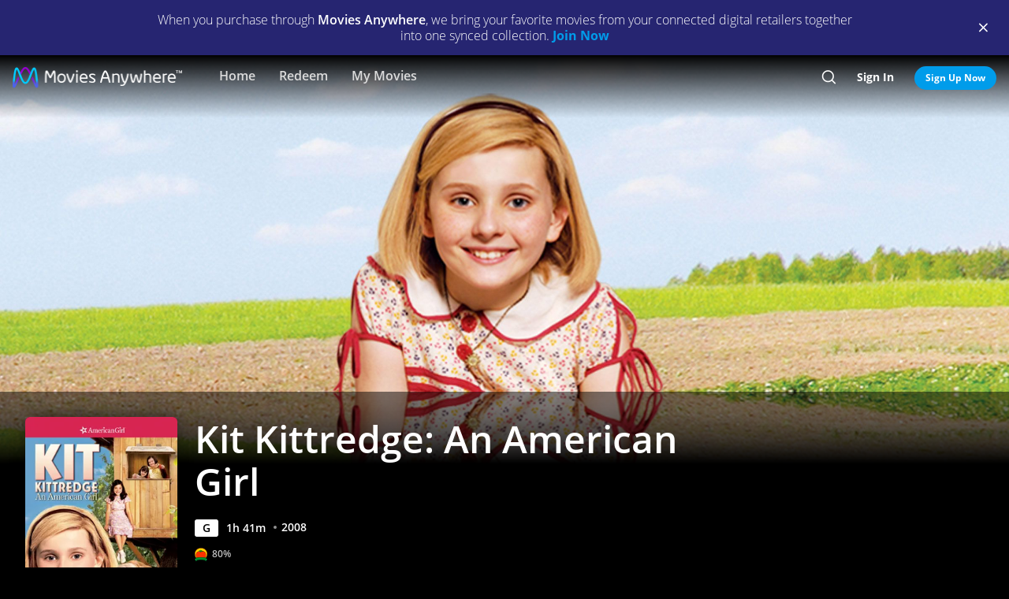

--- FILE ---
content_type: text/html; charset=utf-8
request_url: https://moviesanywhere.com/movie/kit-kittredge-an-american-girl
body_size: 151212
content:
<!doctype html>
<html class="no-js" lang="en" data-reactroot=""><head><title data-react-helmet="true">Kit Kittredge: An American Girl | Full Movie | Movies Anywhere</title>
<meta data-react-helmet="true" charset="utf-8"/><meta data-react-helmet="true" content="ie=edge" http-equiv="x-ua-compatible"/><meta data-react-helmet="true" content="width=device-width, initial-scale=1" name="viewport"/><meta data-react-helmet="true" content="app-id=1245330908" name="apple-itunes-app"/><meta data-react-helmet="true" content="qBGer7k5HaOfP86DS5W9TFzOIyCQKDw084O-90l7iZ0" name="google-site-verification"/><meta data-react-helmet="true" content="website" property="og:type"/><meta data-react-helmet="true" content="summary_large_image" property="twitter:card"/><meta data-react-helmet="true" content="@movies_anywhere" property="twitter:creator"/><meta data-react-helmet="true" content="@movies_anywhere" property="twitter:site"/><meta data-react-helmet="true" content="Movies Anywhere" name="apple-mobile-web-app-title"/><meta data-react-helmet="true" content="https://moviesanywhere.com/movie/kit-kittredge-an-american-girl" property="og:url"/><meta data-react-helmet="true" content="Purchase Kit Kittredge: An American Girl on digital and stream instantly or download offline. In this first feature film based on the hugely popular American Girl book series, Abigail Breslin, the Academy Award-nominated star of Little Miss Sunshine, takes on the role of a resourceful young girl whose bravery, compassion and determination help her solve a mystery and save her family&#39;s home--Kit Kittredge: An American Girl. Kit&#39;s happy childhood in Cincinnati, Ohio, is abruptly interrupted during the United States&#39; Great Depression when her father (Chris O&#39;Donnell--Batman &amp; Robin) loses his business and must leave the city to find work. Kit and her mother (Julia Ormond--Iron Jawed Angels) manage by tending their vegetable garden and taking in boarders. But when a crime spree sweeps Cincinnati, striking even Kit&#39;s mother -- and Kit&#39;s friends are suspected -- Kit determines to find the culprit but discovers a plot that goes far beyond Cincinnati!" name="description"/><meta data-react-helmet="true" content="https://images.moviesanywhere.com/movie-hero/d45c700844f1bfe492b071949c1f1405.jpeg?r=16x9&w=2560" property="og:image"/><meta data-react-helmet="true" content="Kit Kittredge: An American Girl | Full Movie | Movies Anywhere" property="og:title"/><meta data-react-helmet="true" content="Purchase Kit Kittredge: An American Girl on digital and stream instantly or download offline. In this first feature film based on the hugely popular American Girl book series, Abigail Breslin, the Academy Award-nominated star of Little Miss Sunshine, takes on the role of a resourceful young girl whose bravery, compassion and determination help her solve a mystery and save her family&#39;s home--Kit Kittredge: An American Girl. Kit&#39;s happy childhood in Cincinnati, Ohio, is abruptly interrupted during the United States&#39; Great Depression when her father (Chris O&#39;Donnell--Batman &amp; Robin) loses his business and must leave the city to find work. Kit and her mother (Julia Ormond--Iron Jawed Angels) manage by tending their vegetable garden and taking in boarders. But when a crime spree sweeps Cincinnati, striking even Kit&#39;s mother -- and Kit&#39;s friends are suspected -- Kit determines to find the culprit but discovers a plot that goes far beyond Cincinnati!" property="og:description"/><meta data-react-helmet="true" content="https://images.moviesanywhere.com/movie-hero/d45c700844f1bfe492b071949c1f1405.jpeg?r=16x9&w=2560" name="twitter:image"/>
<link data-react-helmet="true" href="/apple-touch-icon.png" rel="apple-touch-icon"/><link data-react-helmet="true" href="/favicon.ico" rel="icon"/><link data-react-helmet="true" href="https://moviesanywhere.com/movie/kit-kittredge-an-american-girl" rel="canonical"/>
<link href="https://web-static.moviesanywhere.com/index.ed7f65732dcd699e7f63.css" rel="stylesheet" />
<script type="text/javascript">window.NREUM||(NREUM={}),__nr_require=function(t,e,n){function r(n){if(!e[n]){var o=e[n]={exports:{}};t[n][0].call(o.exports,function(e){var o=t[n][1][e];return r(o||e)},o,o.exports)}return e[n].exports}if("function"==typeof __nr_require)return __nr_require;for(var o=0;o<n.length;o++)r(n[o]);return r}({1:[function(t,e,n){function r(t){try{s.console&&console.log(t)}catch(e){}}var o,i=t("ee"),a=t(21),s={};try{o=localStorage.getItem("__nr_flags").split(","),console&&"function"==typeof console.log&&(s.console=!0,o.indexOf("dev")!==-1&&(s.dev=!0),o.indexOf("nr_dev")!==-1&&(s.nrDev=!0))}catch(c){}s.nrDev&&i.on("internal-error",function(t){r(t.stack)}),s.dev&&i.on("fn-err",function(t,e,n){r(n.stack)}),s.dev&&(r("NR AGENT IN DEVELOPMENT MODE"),r("flags: "+a(s,function(t,e){return t}).join(", ")))},{}],2:[function(t,e,n){function r(t,e,n,r,s){try{l?l-=1:o(s||new UncaughtException(t,e,n),!0)}catch(f){try{i("ierr",[f,c.now(),!0])}catch(d){}}return"function"==typeof u&&u.apply(this,a(arguments))}function UncaughtException(t,e,n){this.message=t||"Uncaught error with no additional information",this.sourceURL=e,this.line=n}function o(t,e){var n=e?null:c.now();i("err",[t,n])}var i=t("handle"),a=t(22),s=t("ee"),c=t("loader"),f=t("gos"),u=window.onerror,d=!1,p="nr@seenError",l=0;c.features.err=!0,t(1),window.onerror=r;try{throw new Error}catch(h){"stack"in h&&(t(13),t(12),"addEventListener"in window&&t(6),c.xhrWrappable&&t(14),d=!0)}s.on("fn-start",function(t,e,n){d&&(l+=1)}),s.on("fn-err",function(t,e,n){d&&!n[p]&&(f(n,p,function(){return!0}),this.thrown=!0,o(n))}),s.on("fn-end",function(){d&&!this.thrown&&l>0&&(l-=1)}),s.on("internal-error",function(t){i("ierr",[t,c.now(),!0])})},{}],3:[function(t,e,n){t("loader").features.ins=!0},{}],4:[function(t,e,n){function r(){M++,N=y.hash,this[u]=g.now()}function o(){M--,y.hash!==N&&i(0,!0);var t=g.now();this[h]=~~this[h]+t-this[u],this[d]=t}function i(t,e){E.emit("newURL",[""+y,e])}function a(t,e){t.on(e,function(){this[e]=g.now()})}var s="-start",c="-end",f="-body",u="fn"+s,d="fn"+c,p="cb"+s,l="cb"+c,h="jsTime",m="fetch",v="addEventListener",w=window,y=w.location,g=t("loader");if(w[v]&&g.xhrWrappable){var b=t(10),x=t(11),E=t(8),O=t(6),P=t(13),R=t(7),T=t(14),L=t(9),j=t("ee"),S=j.get("tracer");t(15),g.features.spa=!0;var N,M=0;j.on(u,r),j.on(p,r),j.on(d,o),j.on(l,o),j.buffer([u,d,"xhr-done","xhr-resolved"]),O.buffer([u]),P.buffer(["setTimeout"+c,"clearTimeout"+s,u]),T.buffer([u,"new-xhr","send-xhr"+s]),R.buffer([m+s,m+"-done",m+f+s,m+f+c]),E.buffer(["newURL"]),b.buffer([u]),x.buffer(["propagate",p,l,"executor-err","resolve"+s]),S.buffer([u,"no-"+u]),L.buffer(["new-jsonp","cb-start","jsonp-error","jsonp-end"]),a(T,"send-xhr"+s),a(j,"xhr-resolved"),a(j,"xhr-done"),a(R,m+s),a(R,m+"-done"),a(L,"new-jsonp"),a(L,"jsonp-end"),a(L,"cb-start"),E.on("pushState-end",i),E.on("replaceState-end",i),w[v]("hashchange",i,!0),w[v]("load",i,!0),w[v]("popstate",function(){i(0,M>1)},!0)}},{}],5:[function(t,e,n){function r(t){}if(window.performance&&window.performance.timing&&window.performance.getEntriesByType){var o=t("ee"),i=t("handle"),a=t(13),s=t(12),c="learResourceTimings",f="addEventListener",u="resourcetimingbufferfull",d="bstResource",p="resource",l="-start",h="-end",m="fn"+l,v="fn"+h,w="bstTimer",y="pushState",g=t("loader");g.features.stn=!0,t(8);var b=NREUM.o.EV;o.on(m,function(t,e){var n=t[0];n instanceof b&&(this.bstStart=g.now())}),o.on(v,function(t,e){var n=t[0];n instanceof b&&i("bst",[n,e,this.bstStart,g.now()])}),a.on(m,function(t,e,n){this.bstStart=g.now(),this.bstType=n}),a.on(v,function(t,e){i(w,[e,this.bstStart,g.now(),this.bstType])}),s.on(m,function(){this.bstStart=g.now()}),s.on(v,function(t,e){i(w,[e,this.bstStart,g.now(),"requestAnimationFrame"])}),o.on(y+l,function(t){this.time=g.now(),this.startPath=location.pathname+location.hash}),o.on(y+h,function(t){i("bstHist",[location.pathname+location.hash,this.startPath,this.time])}),f in window.performance&&(window.performance["c"+c]?window.performance[f](u,function(t){i(d,[window.performance.getEntriesByType(p)]),window.performance["c"+c]()},!1):window.performance[f]("webkit"+u,function(t){i(d,[window.performance.getEntriesByType(p)]),window.performance["webkitC"+c]()},!1)),document[f]("scroll",r,{passive:!0}),document[f]("keypress",r,!1),document[f]("click",r,!1)}},{}],6:[function(t,e,n){function r(t){for(var e=t;e&&!e.hasOwnProperty(u);)e=Object.getPrototypeOf(e);e&&o(e)}function o(t){s.inPlace(t,[u,d],"-",i)}function i(t,e){return t[1]}var a=t("ee").get("events"),s=t(24)(a,!0),c=t("gos"),f=XMLHttpRequest,u="addEventListener",d="removeEventListener";e.exports=a,"getPrototypeOf"in Object?(r(document),r(window),r(f.prototype)):f.prototype.hasOwnProperty(u)&&(o(window),o(f.prototype)),a.on(u+"-start",function(t,e){var n=t[1],r=c(n,"nr@wrapped",function(){function t(){if("function"==typeof n.handleEvent)return n.handleEvent.apply(n,arguments)}var e={object:t,"function":n}[typeof n];return e?s(e,"fn-",null,e.name||"anonymous"):n});this.wrapped=t[1]=r}),a.on(d+"-start",function(t){t[1]=this.wrapped||t[1]})},{}],7:[function(t,e,n){function r(t,e,n){var r=t[e];"function"==typeof r&&(t[e]=function(){var t=r.apply(this,arguments);return o.emit(n+"start",arguments,t),t.then(function(e){return o.emit(n+"end",[null,e],t),e},function(e){throw o.emit(n+"end",[e],t),e})})}var o=t("ee").get("fetch"),i=t(21);e.exports=o;var a=window,s="fetch-",c=s+"body-",f=["arrayBuffer","blob","json","text","formData"],u=a.Request,d=a.Response,p=a.fetch,l="prototype";u&&d&&p&&(i(f,function(t,e){r(u[l],e,c),r(d[l],e,c)}),r(a,"fetch",s),o.on(s+"end",function(t,e){var n=this;if(e){var r=e.headers.get("content-length");null!==r&&(n.rxSize=r),o.emit(s+"done",[null,e],n)}else o.emit(s+"done",[t],n)}))},{}],8:[function(t,e,n){var r=t("ee").get("history"),o=t(24)(r);e.exports=r,o.inPlace(window.history,["pushState","replaceState"],"-")},{}],9:[function(t,e,n){function r(t){function e(){c.emit("jsonp-end",[],p),t.removeEventListener("load",e,!1),t.removeEventListener("error",n,!1)}function n(){c.emit("jsonp-error",[],p),c.emit("jsonp-end",[],p),t.removeEventListener("load",e,!1),t.removeEventListener("error",n,!1)}var r=t&&"string"==typeof t.nodeName&&"script"===t.nodeName.toLowerCase();if(r){var o="function"==typeof t.addEventListener;if(o){var a=i(t.src);if(a){var u=s(a),d="function"==typeof u.parent[u.key];if(d){var p={};f.inPlace(u.parent,[u.key],"cb-",p),t.addEventListener("load",e,!1),t.addEventListener("error",n,!1),c.emit("new-jsonp",[t.src],p)}}}}}function o(){return"addEventListener"in window}function i(t){var e=t.match(u);return e?e[1]:null}function a(t,e){var n=t.match(p),r=n[1],o=n[3];return o?a(o,e[r]):e[r]}function s(t){var e=t.match(d);return e&&e.length>=3?{key:e[2],parent:a(e[1],window)}:{key:t,parent:window}}var c=t("ee").get("jsonp"),f=t(24)(c);if(e.exports=c,o()){var u=/[?&](?:callback|cb)=([^&#]+)/,d=/(.*)\.([^.]+)/,p=/^(\w+)(\.|$)(.*)$/,l=["appendChild","insertBefore","replaceChild"];f.inPlace(HTMLElement.prototype,l,"dom-"),f.inPlace(HTMLHeadElement.prototype,l,"dom-"),f.inPlace(HTMLBodyElement.prototype,l,"dom-"),c.on("dom-start",function(t){r(t[0])})}},{}],10:[function(t,e,n){var r=t("ee").get("mutation"),o=t(24)(r),i=NREUM.o.MO;e.exports=r,i&&(window.MutationObserver=function(t){return this instanceof i?new i(o(t,"fn-")):i.apply(this,arguments)},MutationObserver.prototype=i.prototype)},{}],11:[function(t,e,n){function r(t){var e=a.context(),n=s(t,"executor-",e),r=new f(n);return a.context(r).getCtx=function(){return e},a.emit("new-promise",[r,e],e),r}function o(t,e){return e}var i=t(24),a=t("ee").get("promise"),s=i(a),c=t(21),f=NREUM.o.PR;e.exports=a,f&&(window.Promise=r,["all","race"].forEach(function(t){var e=f[t];f[t]=function(n){function r(t){return function(){a.emit("propagate",[null,!o],i),o=o||!t}}var o=!1;c(n,function(e,n){Promise.resolve(n).then(r("all"===t),r(!1))});var i=e.apply(f,arguments),s=f.resolve(i);return s}}),["resolve","reject"].forEach(function(t){var e=f[t];f[t]=function(t){var n=e.apply(f,arguments);return t!==n&&a.emit("propagate",[t,!0],n),n}}),f.prototype["catch"]=function(t){return this.then(null,t)},f.prototype=Object.create(f.prototype,{constructor:{value:r}}),c(Object.getOwnPropertyNames(f),function(t,e){try{r[e]=f[e]}catch(n){}}),a.on("executor-start",function(t){t[0]=s(t[0],"resolve-",this),t[1]=s(t[1],"resolve-",this)}),a.on("executor-err",function(t,e,n){t[1](n)}),s.inPlace(f.prototype,["then"],"then-",o),a.on("then-start",function(t,e){this.promise=e,t[0]=s(t[0],"cb-",this),t[1]=s(t[1],"cb-",this)}),a.on("then-end",function(t,e,n){this.nextPromise=n;var r=this.promise;a.emit("propagate",[r,!0],n)}),a.on("cb-end",function(t,e,n){a.emit("propagate",[n,!0],this.nextPromise)}),a.on("propagate",function(t,e,n){this.getCtx&&!e||(this.getCtx=function(){if(t instanceof Promise)var e=a.context(t);return e&&e.getCtx?e.getCtx():this})}),r.toString=function(){return""+f})},{}],12:[function(t,e,n){var r=t("ee").get("raf"),o=t(24)(r),i="equestAnimationFrame";e.exports=r,o.inPlace(window,["r"+i,"mozR"+i,"webkitR"+i,"msR"+i],"raf-"),r.on("raf-start",function(t){t[0]=o(t[0],"fn-")})},{}],13:[function(t,e,n){function r(t,e,n){t[0]=a(t[0],"fn-",null,n)}function o(t,e,n){this.method=n,this.timerDuration=isNaN(t[1])?0:+t[1],t[0]=a(t[0],"fn-",this,n)}var i=t("ee").get("timer"),a=t(24)(i),s="setTimeout",c="setInterval",f="clearTimeout",u="-start",d="-";e.exports=i,a.inPlace(window,[s,"setImmediate"],s+d),a.inPlace(window,[c],c+d),a.inPlace(window,[f,"clearImmediate"],f+d),i.on(c+u,r),i.on(s+u,o)},{}],14:[function(t,e,n){function r(t,e){d.inPlace(e,["onreadystatechange"],"fn-",s)}function o(){var t=this,e=u.context(t);t.readyState>3&&!e.resolved&&(e.resolved=!0,u.emit("xhr-resolved",[],t)),d.inPlace(t,y,"fn-",s)}function i(t){g.push(t),h&&(x?x.then(a):v?v(a):(E=-E,O.data=E))}function a(){for(var t=0;t<g.length;t++)r([],g[t]);g.length&&(g=[])}function s(t,e){return e}function c(t,e){for(var n in t)e[n]=t[n];return e}t(6);var f=t("ee"),u=f.get("xhr"),d=t(24)(u),p=NREUM.o,l=p.XHR,h=p.MO,m=p.PR,v=p.SI,w="readystatechange",y=["onload","onerror","onabort","onloadstart","onloadend","onprogress","ontimeout"],g=[];e.exports=u;var b=window.XMLHttpRequest=function(t){var e=new l(t);try{u.emit("new-xhr",[e],e),e.addEventListener(w,o,!1)}catch(n){try{u.emit("internal-error",[n])}catch(r){}}return e};if(c(l,b),b.prototype=l.prototype,d.inPlace(b.prototype,["open","send"],"-xhr-",s),u.on("send-xhr-start",function(t,e){r(t,e),i(e)}),u.on("open-xhr-start",r),h){var x=m&&m.resolve();if(!v&&!m){var E=1,O=document.createTextNode(E);new h(a).observe(O,{characterData:!0})}}else f.on("fn-end",function(t){t[0]&&t[0].type===w||a()})},{}],15:[function(t,e,n){function r(t){var e=this.params,n=this.metrics;if(!this.ended){this.ended=!0;for(var r=0;r<d;r++)t.removeEventListener(u[r],this.listener,!1);if(!e.aborted){if(n.duration=a.now()-this.startTime,4===t.readyState){e.status=t.status;var i=o(t,this.lastSize);if(i&&(n.rxSize=i),this.sameOrigin){var c=t.getResponseHeader("X-NewRelic-App-Data");c&&(e.cat=c.split(", ").pop())}}else e.status=0;n.cbTime=this.cbTime,f.emit("xhr-done",[t],t),s("xhr",[e,n,this.startTime])}}}function o(t,e){var n=t.responseType;if("json"===n&&null!==e)return e;var r="arraybuffer"===n||"blob"===n||"json"===n?t.response:t.responseText;return h(r)}function i(t,e){var n=c(e),r=t.params;r.host=n.hostname+":"+n.port,r.pathname=n.pathname,t.sameOrigin=n.sameOrigin}var a=t("loader");if(a.xhrWrappable){var s=t("handle"),c=t(16),f=t("ee"),u=["load","error","abort","timeout"],d=u.length,p=t("id"),l=t(19),h=t(18),m=window.XMLHttpRequest;a.features.xhr=!0,t(14),f.on("new-xhr",function(t){var e=this;e.totalCbs=0,e.called=0,e.cbTime=0,e.end=r,e.ended=!1,e.xhrGuids={},e.lastSize=null,l&&(l>34||l<10)||window.opera||t.addEventListener("progress",function(t){e.lastSize=t.loaded},!1)}),f.on("open-xhr-start",function(t){this.params={method:t[0]},i(this,t[1]),this.metrics={}}),f.on("open-xhr-end",function(t,e){"loader_config"in NREUM&&"xpid"in NREUM.loader_config&&this.sameOrigin&&e.setRequestHeader("X-NewRelic-ID",NREUM.loader_config.xpid)}),f.on("send-xhr-start",function(t,e){var n=this.metrics,r=t[0],o=this;if(n&&r){var i=h(r);i&&(n.txSize=i)}this.startTime=a.now(),this.listener=function(t){try{"abort"===t.type&&(o.params.aborted=!0),("load"!==t.type||o.called===o.totalCbs&&(o.onloadCalled||"function"!=typeof e.onload))&&o.end(e)}catch(n){try{f.emit("internal-error",[n])}catch(r){}}};for(var s=0;s<d;s++)e.addEventListener(u[s],this.listener,!1)}),f.on("xhr-cb-time",function(t,e,n){this.cbTime+=t,e?this.onloadCalled=!0:this.called+=1,this.called!==this.totalCbs||!this.onloadCalled&&"function"==typeof n.onload||this.end(n)}),f.on("xhr-load-added",function(t,e){var n=""+p(t)+!!e;this.xhrGuids&&!this.xhrGuids[n]&&(this.xhrGuids[n]=!0,this.totalCbs+=1)}),f.on("xhr-load-removed",function(t,e){var n=""+p(t)+!!e;this.xhrGuids&&this.xhrGuids[n]&&(delete this.xhrGuids[n],this.totalCbs-=1)}),f.on("addEventListener-end",function(t,e){e instanceof m&&"load"===t[0]&&f.emit("xhr-load-added",[t[1],t[2]],e)}),f.on("removeEventListener-end",function(t,e){e instanceof m&&"load"===t[0]&&f.emit("xhr-load-removed",[t[1],t[2]],e)}),f.on("fn-start",function(t,e,n){e instanceof m&&("onload"===n&&(this.onload=!0),("load"===(t[0]&&t[0].type)||this.onload)&&(this.xhrCbStart=a.now()))}),f.on("fn-end",function(t,e){this.xhrCbStart&&f.emit("xhr-cb-time",[a.now()-this.xhrCbStart,this.onload,e],e)})}},{}],16:[function(t,e,n){e.exports=function(t){var e=document.createElement("a"),n=window.location,r={};e.href=t,r.port=e.port;var o=e.href.split("://");!r.port&&o[1]&&(r.port=o[1].split("/")[0].split("@").pop().split(":")[1]),r.port&&"0"!==r.port||(r.port="https"===o[0]?"443":"80"),r.hostname=e.hostname||n.hostname,r.pathname=e.pathname,r.protocol=o[0],"/"!==r.pathname.charAt(0)&&(r.pathname="/"+r.pathname);var i=!e.protocol||":"===e.protocol||e.protocol===n.protocol,a=e.hostname===document.domain&&e.port===n.port;return r.sameOrigin=i&&(!e.hostname||a),r}},{}],17:[function(t,e,n){function r(){}function o(t,e,n){return function(){return i(t,[f.now()].concat(s(arguments)),e?null:this,n),e?void 0:this}}var i=t("handle"),a=t(21),s=t(22),c=t("ee").get("tracer"),f=t("loader"),u=NREUM;"undefined"==typeof window.newrelic&&(newrelic=u);var d=["setPageViewName","setCustomAttribute","setErrorHandler","finished","addToTrace","inlineHit","addRelease"],p="api-",l=p+"ixn-";a(d,function(t,e){u[e]=o(p+e,!0,"api")}),u.addPageAction=o(p+"addPageAction",!0),u.setCurrentRouteName=o(p+"routeName",!0),e.exports=newrelic,u.interaction=function(){return(new r).get()};var h=r.prototype={createTracer:function(t,e){var n={},r=this,o="function"==typeof e;return i(l+"tracer",[f.now(),t,n],r),function(){if(c.emit((o?"":"no-")+"fn-start",[f.now(),r,o],n),o)try{return e.apply(this,arguments)}catch(t){throw c.emit("fn-err",[arguments,this,t],n),t}finally{c.emit("fn-end",[f.now()],n)}}}};a("actionText,setName,setAttribute,save,ignore,onEnd,getContext,end,get".split(","),function(t,e){h[e]=o(l+e)}),newrelic.noticeError=function(t,e){"string"==typeof t&&(t=new Error(t)),i("err",[t,f.now(),!1,e])}},{}],18:[function(t,e,n){e.exports=function(t){if("string"==typeof t&&t.length)return t.length;if("object"==typeof t){if("undefined"!=typeof ArrayBuffer&&t instanceof ArrayBuffer&&t.byteLength)return t.byteLength;if("undefined"!=typeof Blob&&t instanceof Blob&&t.size)return t.size;if(!("undefined"!=typeof FormData&&t instanceof FormData))try{return JSON.stringify(t).length}catch(e){return}}}},{}],19:[function(t,e,n){var r=0,o=navigator.userAgent.match(/Firefox[\/\s](\d+\.\d+)/);o&&(r=+o[1]),e.exports=r},{}],20:[function(t,e,n){function r(t,e){if(!o)return!1;if(t!==o)return!1;if(!e)return!0;if(!i)return!1;for(var n=i.split("."),r=e.split("."),a=0;a<r.length;a++)if(r[a]!==n[a])return!1;return!0}var o=null,i=null,a=/Version\/(\S+)\s+Safari/;if(navigator.userAgent){var s=navigator.userAgent,c=s.match(a);c&&s.indexOf("Chrome")===-1&&s.indexOf("Chromium")===-1&&(o="Safari",i=c[1])}e.exports={agent:o,version:i,match:r}},{}],21:[function(t,e,n){function r(t,e){var n=[],r="",i=0;for(r in t)o.call(t,r)&&(n[i]=e(r,t[r]),i+=1);return n}var o=Object.prototype.hasOwnProperty;e.exports=r},{}],22:[function(t,e,n){function r(t,e,n){e||(e=0),"undefined"==typeof n&&(n=t?t.length:0);for(var r=-1,o=n-e||0,i=Array(o<0?0:o);++r<o;)i[r]=t[e+r];return i}e.exports=r},{}],23:[function(t,e,n){e.exports={exists:"undefined"!=typeof window.performance&&window.performance.timing&&"undefined"!=typeof window.performance.timing.navigationStart}},{}],24:[function(t,e,n){function r(t){return!(t&&t instanceof Function&&t.apply&&!t[a])}var o=t("ee"),i=t(22),a="nr@original",s=Object.prototype.hasOwnProperty,c=!1;e.exports=function(t,e){function n(t,e,n,o){function nrWrapper(){var r,a,s,c;try{a=this,r=i(arguments),s="function"==typeof n?n(r,a):n||{}}catch(f){p([f,"",[r,a,o],s])}u(e+"start",[r,a,o],s);try{return c=t.apply(a,r)}catch(d){throw u(e+"err",[r,a,d],s),d}finally{u(e+"end",[r,a,c],s)}}return r(t)?t:(e||(e=""),nrWrapper[a]=t,d(t,nrWrapper),nrWrapper)}function f(t,e,o,i){o||(o="");var a,s,c,f="-"===o.charAt(0);for(c=0;c<e.length;c++)s=e[c],a=t[s],r(a)||(t[s]=n(a,f?s+o:o,i,s))}function u(n,r,o){if(!c||e){var i=c;c=!0;try{t.emit(n,r,o,e)}catch(a){p([a,n,r,o])}c=i}}function d(t,e){if(Object.defineProperty&&Object.keys)try{var n=Object.keys(t);return n.forEach(function(n){Object.defineProperty(e,n,{get:function(){return t[n]},set:function(e){return t[n]=e,e}})}),e}catch(r){p([r])}for(var o in t)s.call(t,o)&&(e[o]=t[o]);return e}function p(e){try{t.emit("internal-error",e)}catch(n){}}return t||(t=o),n.inPlace=f,n.flag=a,n}},{}],ee:[function(t,e,n){function r(){}function o(t){function e(t){return t&&t instanceof r?t:t?c(t,s,i):i()}function n(n,r,o,i){if(!p.aborted||i){t&&t(n,r,o);for(var a=e(o),s=m(n),c=s.length,f=0;f<c;f++)s[f].apply(a,r);var d=u[g[n]];return d&&d.push([b,n,r,a]),a}}function l(t,e){y[t]=m(t).concat(e)}function h(t,e){var n=y[t];if(n)for(var r=0;r<n.length;r++)n[r]===e&&n.splice(r,1)}function m(t){return y[t]||[]}function v(t){return d[t]=d[t]||o(n)}function w(t,e){f(t,function(t,n){e=e||"feature",g[n]=e,e in u||(u[e]=[])})}var y={},g={},b={on:l,addEventListener:l,removeEventListener:h,emit:n,get:v,listeners:m,context:e,buffer:w,abort:a,aborted:!1};return b}function i(){return new r}function a(){(u.api||u.feature)&&(p.aborted=!0,u=p.backlog={})}var s="nr@context",c=t("gos"),f=t(21),u={},d={},p=e.exports=o();p.backlog=u},{}],gos:[function(t,e,n){function r(t,e,n){if(o.call(t,e))return t[e];var r=n();if(Object.defineProperty&&Object.keys)try{return Object.defineProperty(t,e,{value:r,writable:!0,enumerable:!1}),r}catch(i){}return t[e]=r,r}var o=Object.prototype.hasOwnProperty;e.exports=r},{}],handle:[function(t,e,n){function r(t,e,n,r){o.buffer([t],r),o.emit(t,e,n)}var o=t("ee").get("handle");e.exports=r,r.ee=o},{}],id:[function(t,e,n){function r(t){var e=typeof t;return!t||"object"!==e&&"function"!==e?-1:t===window?0:a(t,i,function(){return o++})}var o=1,i="nr@id",a=t("gos");e.exports=r},{}],loader:[function(t,e,n){function r(){if(!E++){var t=x.info=NREUM.info,e=l.getElementsByTagName("script")[0];if(setTimeout(u.abort,3e4),!(t&&t.licenseKey&&t.applicationID&&e))return u.abort();f(g,function(e,n){t[e]||(t[e]=n)}),c("mark",["onload",a()+x.offset],null,"api");var n=l.createElement("script");n.src="https://"+t.agent,e.parentNode.insertBefore(n,e)}}function o(){"complete"===l.readyState&&i()}function i(){c("mark",["domContent",a()+x.offset],null,"api")}function a(){return O.exists&&performance.now?Math.round(performance.now()):(s=Math.max((new Date).getTime(),s))-x.offset}var s=(new Date).getTime(),c=t("handle"),f=t(21),u=t("ee"),d=t(20),p=window,l=p.document,h="addEventListener",m="attachEvent",v=p.XMLHttpRequest,w=v&&v.prototype;NREUM.o={ST:setTimeout,SI:p.setImmediate,CT:clearTimeout,XHR:v,REQ:p.Request,EV:p.Event,PR:p.Promise,MO:p.MutationObserver};var y=""+location,g={beacon:"bam.nr-data.net",errorBeacon:"bam.nr-data.net",agent:"js-agent.newrelic.com/nr-spa-1118.min.js"},b=v&&w&&w[h]&&!/CriOS/.test(navigator.userAgent),x=e.exports={offset:s,now:a,origin:y,features:{},xhrWrappable:b,userAgent:d};t(17),l[h]?(l[h]("DOMContentLoaded",i,!1),p[h]("load",r,!1)):(l[m]("onreadystatechange",o),p[m]("onload",r)),c("mark",["firstbyte",s],null,"api");var E=0,O=t(23)},{}]},{},["loader",2,15,5,3,4]);;NREUM.info={beacon:"bam.nr-data.net",errorBeacon:"bam.nr-data.net",licenseKey:"c04672d147",applicationID:"65272491",sa:1}</script>
<script data-react-helmet="true" type="text/javascript">
      (function(w,d,s,l,i){w[l]=w[l]||[];w[l].push({'gtm.start':
      new Date().getTime(),event:'gtm.js'});var f=d.getElementsByTagName(s)[0],
      j=d.createElement(s),dl=l!='dataLayer'?'&l='+l:'';j.async=true;j.src=
      'https://www.googletagmanager.com/gtm.js?id='+i+dl;f.parentNode.insertBefore(j,f);
      })(window,document,'script','dataLayer','GTM-P32X9JQ');</script><script data-react-helmet="true" type="text/javascript">
          document.cookie = "country=us; path=/";

          window.__dataLayer = {
            "site": {
              "baseDomain": "moviesanywhere.com",
              "otguid": "69c1e0f3-8a70-4034-a48e-2451e5fa1907",
              "nsl": 2
            }
          }
      </script><script data-react-helmet="true" src="https://dcf.espn.com/TWDC-DTCI/prod/Bootstrap.js" type="text/javascript"></script><script data-react-helmet="true" type="application/ld+json">{"@context":"https://schema.org","@type":"Movie","actor":[{"@type":"Person","name":"Abigail Breslin"},{"@type":"Person","name":"Julia Ormond"},{"@type":"Person","name":"Chris O'Donnell"},{"@type":"Person","name":"Max Thieriot"},{"@type":"Person","name":"Zach Mills"},{"@type":"Person","name":"Joan Cusack"},{"@type":"Person","name":"Stanley Tucci"},{"@type":"Person","name":"Willow Smith"},{"@type":"Person","name":"Madison Davenport"},{"@type":"Person","name":"Jane Krakowski"},{"@type":"Person","name":"Glenne Headly"}],"contentRating":"G","dateCreated":"2008","datePublished":"2008-6-20","description":"In this first feature film based on the hugely popular American Girl book series, Abigail Breslin, the Academy Award-nominated star of Little Miss Sunshine, takes on the role of a resourceful young girl whose bravery, compassion and determination help her solve a mystery and save her family's home--Kit Kittredge: An American Girl. Kit's happy childhood in Cincinnati, Ohio, is abruptly interrupted during the United States' Great Depression when her father (Chris O'Donnell--Batman & Robin) loses his business and must leave the city to find work. Kit and her mother (Julia Ormond--Iron Jawed Angels) manage by tending their vegetable garden and taking in boarders. But when a crime spree sweeps Cincinnati, striking even Kit's mother -- and Kit's friends are suspected -- Kit determines to find the culprit but discovers a plot that goes far beyond Cincinnati!","director":[{"@type":"Person","name":"Patricia Rozema"}],"image":"https://images.moviesanywhere.com/40fba5f302a7445f8140b4961857e00c/b57c800e-ddef-4a8c-b459-091c6c5f95d5.jpg","name":"Kit Kittredge: An American Girl","trailer":{"@type":"VideoObject","description":"Trailer","embedUrl":"/movie/kit-kittredge-an-american-girl#preview","name":"Kit Kittredge: An American Girl Trailer","thumbnailURL":"https://images.moviesanywhere.com/79f766ceb8e20c3a26ed701b311a8f3e/a15616ba-13e3-42e1-9371-dd3007c9a093.jpg?w=2560&r=16x9","uploadDate":"2008"},"url":"/movie/kit-kittredge-an-american-girl"}</script></head><body><div id="root"><div id="react-root"><div class="_3YxulCktmdsM2BhVIAvFF6"><div class="" id="container"><div class="_1LjXu7NWeyp0I3fO9jG7_L"><div class="PVx1iKbnSI2NuL--y2l6g"><p class="_2OeGbgxbRhQ5H9CuianB8B">When you purchase through <strong>Movies Anywhere</strong>, we bring your favorite movies from your connected digital retailers together into one synced collection.<!-- --> <a class="_132ECftdM30Mz5_bv11vqw _3lVjIiHnoERw7KkHK7in-k _1z2b2DYQvI9JUv7OiaXvqe" href="/signup">Join Now</a></p></div><div class="_1Z7hq8ihYGYsc-lu_QQ12d"><span class="tDdsXtpcENEo5Ajxl_QRN"><button class="qk-RWtYbU-G723MSnft1_ _3usCsCtnXGxoZVRHFm_7fR _1ur2iVENMnf0gUsAxwTzM4" type="button"><i class="_3TLveGoIBG3bodgcfLy4rn _1L7zwucBI34sf3n2lXCZBB _2A0g8srtZYJ4A0J3v2YW2q qC51bSTIuGkVTAw95YT90 _2Hc4P0Rs3rUVubQeGVOc58"></i></button></span></div></div><div class="_2QdrRPz1FKHVLFkY9FavZt _2PphMRNVDeDbvUQVLEnGJM" role="presentation"></div><nav aria-label="main" class="_1hazJ8KGrQxLeQIDij6Id4 _3TQKeBv6aitfmvtTP0jik2 ljZblSsLacltF0Jq9cvtR" id="ma-navbar"><div class="_2ZS0A1d4ZbkRpKmZHVU7Ak"><button aria-label=""><i class="_3TLveGoIBG3bodgcfLy4rn _2AXqPqxCLsANfsqjhuNJq4 _3JzVMTGh6CwnhCW2jvD5XN"></i></button></div><div class="_3WxApqv2HDBxtE840-yzNh"><a class="_2V4HB6Wd4tsCy2vBHCAZBr" data-default-focus="navbar__logo" href="/"><div class="M633oMKPcvc34W-tye1tq"></div></a></div><div class="ne0r8V1Cs7OGeh3bSYdTz _1lacWecDG3kH1AEEtHFJ41"><div class="_1Fz18VorrrL8x6HauztS2F"><a class="_16j0ETlg3_zsWm8JQZJDV0 _3qZMyqMQCWHqYnEOKeMBYE" href="/home">Home</a></div><div class="_1Fz18VorrrL8x6HauztS2F"><a class="_16j0ETlg3_zsWm8JQZJDV0 _3qZMyqMQCWHqYnEOKeMBYE" href="/redeem">Redeem</a></div><div class="_1Fz18VorrrL8x6HauztS2F"><a class="_16j0ETlg3_zsWm8JQZJDV0 _3qZMyqMQCWHqYnEOKeMBYE" href="/my-movies">My Movies</a></div></div><ul class="_1OgG1snUWzjlmz9Ojv7x8p"><li class="_2-_0JYG8BOA1BBYb6vamSa"><span class="tDdsXtpcENEo5Ajxl_QRN"><button class="qk-RWtYbU-G723MSnft1_ _3usCsCtnXGxoZVRHFm_7fR _1ur2iVENMnf0gUsAxwTzM4 tcmc8-7cPmGQ52BP53fI6" type="button"><i class="_3TLveGoIBG3bodgcfLy4rn _1mTwe476gaWtpqV8ei4_KY qC51bSTIuGkVTAw95YT90 _3cw9G6St03lJwILG_EAO0J _2Hc4P0Rs3rUVubQeGVOc58"><span class="_36mwxnr19c4NQXMl1bLtW1"><span>Search</span></span></i></button></span><span class="tDdsXtpcENEo5Ajxl_QRN"><a class="_132ECftdM30Mz5_bv11vqw _3lVjIiHnoERw7KkHK7in-k _1z2b2DYQvI9JUv7OiaXvqe _3usCsCtnXGxoZVRHFm_7fR _1ur2iVENMnf0gUsAxwTzM4 _21nquKjF7USg5oceLhyJEI" href="/login">Sign In</a></span><span class="tDdsXtpcENEo5Ajxl_QRN"><a class="_132ECftdM30Mz5_bv11vqw _3lVjIiHnoERw7KkHK7in-k _1z2b2DYQvI9JUv7OiaXvqe _1oKs8OvOAyBm3NRpmQU0Xp _3rDg3484PWtUnZw8XlDZyV _2b2dZw5AG5bmeRtNjIezZr _1ur2iVENMnf0gUsAxwTzM4 _2qE4Oix9FP2uRRKYaFZWL1" href="/signup">Sign Up Now</a></span></li></ul></nav><main class="_1OdrJsTzC5EE0dBknZHRoe"><div class="undefined"><div class="APv2ggKDzoy1YHMFg98y-"><h1 class="_2NCekOjfLladJPXQb-abK5 _3yzdaCEW-EkmJ3CrE1eb5X _1DOi1mzK30kwQb5iz1UK-P">Kit Kittredge: An American Girl | Full Movie | Movies Anywhere</h1></div><div class="_1cUV53G617xMpXOciL2HC4" aria-label="Kit Kittredge: An American Girl"><div class="_1xXwBc6h7otVC-Xey_fdV5"><picture class="_2m35N_Q1KD0TY6JtL9czQe"><source media="(min-width: 2160px)" srcSet="//images.moviesanywhere.com/79f766ceb8e20c3a26ed701b311a8f3e/a15616ba-13e3-42e1-9371-dd3007c9a093.jpg?r=3x1&amp;w=3600"/><source media="(min-width: 640px)" srcSet="//images.moviesanywhere.com/79f766ceb8e20c3a26ed701b311a8f3e/a15616ba-13e3-42e1-9371-dd3007c9a093.jpg?r=3x1&amp;w=2400"/><source srcSet="//images.moviesanywhere.com/79f766ceb8e20c3a26ed701b311a8f3e/a15616ba-13e3-42e1-9371-dd3007c9a093.jpg?r=16x9&amp;w=2400"/><img alt="Kit Kittredge: An American Girl" class="_2kw8JtWZvGkt3KdAOjeiR3"/></picture></div></div><div class="_2VR4XmhDd1QQ2G7AnOAGd_"><div class="_3R4CdtYNeOrSSC9uJb31s4"><picture><source media="(min-width: 640px)" srcSet="//images.moviesanywhere.com/79f766ceb8e20c3a26ed701b311a8f3e/a15616ba-13e3-42e1-9371-dd3007c9a093.jpg?w=2400&amp;r=3x1"/><source srcSet="//images.moviesanywhere.com/79f766ceb8e20c3a26ed701b311a8f3e/a15616ba-13e3-42e1-9371-dd3007c9a093.jpg?w=2400&amp;r=16x9"/><img alt="" class="_3yGkXIu5-mbHjN2rT9HDXW"/></picture></div><div class="dnWHGJlltn-5fUjqNZKW3 _3q2v3SeZgEJa7fcBmn3rbF"><div class="_3EmhbQpNL-lqUhfnVGsglY"><div class="_1w_FrU91EvOoXpfwjg9n8F"><div class="_6pvMHHZ6pM3CLndi6T8ae"><div class="_2OXtE7rEDV8Br0drRcPVB"><div class="_21qKS95IM2Gsidd0x3O38f _3nBZjV4UhLFoRrLL_tXpT4" style="padding-top:150%"><span class="_32qBPvDNoWbed2CVelbbsn">Kit Kittredge: An American Girl</span></div></div></div></div><div class="_33uc_NHHhCe2BHTi-Wa_pX"><div class="_1XLh6sueJcZ_m6bZhbcTL_ _6EaM08oYwZEsLLFRZLZlU">Kit Kittredge: An American Girl</div><div><ul class="_3dq17p1xhYjUo9Xmj99zPg"><li class="_1ppOFzkif_4IGMtmsEjz1C"><span class="_2uZ5h5Kv1zw5iNlMZ7qZdq">G</span></li><li class="_1ppOFzkif_4IGMtmsEjz1C"><span class="_3vjFrVyZCRmSiVjPaNdNe-"><span>1<span>h</span></span> <!-- -->41<span><span>m</span></span></span></li><li class="_1ppOFzkif_4IGMtmsEjz1C"><span class="_3jUuXJ1dOcr5UtarrbgyR2"><span class="_2rCfAkgN46WZBxsvoAuSNF">2008</span></span></li></ul><div><div class="O2k60PRJJD9SCKLP2Gmvg"><div class="_36DejU7T3MUsAjsIwDsNrx K63rZxPs3HtObPTVxI0RV"><img alt="Certified Fresh" class="wDFdoc5ZDNHdY7yovWtEr _3UOzrtMzJE3rlAa2sOWL8K" src="[data-uri]"/><span class="_32_NJGOEhXtd74nPa8SAna _1qqpujKjSoIbK55XzMNAud">80%</span></div></div></div></div></div></div><div class="_50irz07i8naIEMf4aoDf7"><div class="Q9r9rqiWwh_RUBMof8aYS">PRICING SUBJECT TO CHANGE. CONFIRM CURRENT PRICING WITH APPLICABLE RETAILER. ALL TRANSACTIONS SUBJECT TO APPLICABLE LICENSE TERMS AND CONDITIONS. SEE RETAILER FOR DETAILS.</div><ul class="_3dhPjVL2ERiJ67qRTPzzoD"><li class="_1qp9gRVTAlR4Qy1XfRcJm8"><span class="tDdsXtpcENEo5Ajxl_QRN _3cwJg8u7_kfCQkjIsQdhyw"><button class="_3t1WeWzAefgoi_cqclA518 _3rDg3484PWtUnZw8XlDZyV _2b2dZw5AG5bmeRtNjIezZr _1ur2iVENMnf0gUsAxwTzM4" aria-label="See Retailers" type="button">See Retailers</button></span></li><li class="_1qp9gRVTAlR4Qy1XfRcJm8"><span class="tDdsXtpcENEo5Ajxl_QRN _3cwJg8u7_kfCQkjIsQdhyw"><button class="_3t1WeWzAefgoi_cqclA518 TMoULABbL3dcvbyAfP83g _2b2dZw5AG5bmeRtNjIezZr _1ur2iVENMnf0gUsAxwTzM4" aria-label="Preview" type="button"><i class="_3TLveGoIBG3bodgcfLy4rn _2sNqKq8PjvyzwsNpR2McnU _2pWv9fRV4FnYuhtEmfT6N5 _2Hc4P0Rs3rUVubQeGVOc58"></i>Preview</button></span></li><li class="_1qp9gRVTAlR4Qy1XfRcJm8"><span><span class="tDdsXtpcENEo5Ajxl_QRN _3cwJg8u7_kfCQkjIsQdhyw"><button class="_3t1WeWzAefgoi_cqclA518 TMoULABbL3dcvbyAfP83g _2b2dZw5AG5bmeRtNjIezZr _1ur2iVENMnf0gUsAxwTzM4" aria-label="Wishlist" type="button"><i class="_3TLveGoIBG3bodgcfLy4rn _1Ttk55qSELq6qtv34KprNU _2pWv9fRV4FnYuhtEmfT6N5 _2Hc4P0Rs3rUVubQeGVOc58"></i>Wishlist</button></span></span></li></ul></div></div></div><div><div class="RpWgOwEpnf5Y5dgOIfKl9 _3q2v3SeZgEJa7fcBmn3rbF"><div class="_2h-zkEL78ixl2Ig1zK-HMV"><div class="_24fREBtxU7OEsJ6zHJv2Vn"><div class="GHGjENYtRKT0SS3JVeMx8">In this first feature film based on the hugely popular American Girl book series, Abigail Breslin, the Academy Award-nominated star of Little Miss Sunshine, takes on the role of a resourceful young girl whose bravery, compassion and determination help her solve a mystery and save her family&#x27;s home--Kit Kittredge: An American Girl. Kit&#x27;s happy childhood in Cincinnati, Ohio, is abruptly interrupted during the United States&#x27; Great Depression when her father (Chris O&#x27;Donnell--Batman &amp; Robin) loses his business and must leave the city to find work. Kit and her mother (Julia Ormond--Iron Jawed Angels) manage by tending their vegetable garden and taking in boarders. But when a crime spree sweeps Cincinnati, striking even Kit&#x27;s mother -- and Kit&#x27;s friends are suspected -- Kit determines to find the culprit but discovers a plot that goes far beyond Cincinnati!</div><div><div class="_3_qYufo-VXOXZ6Fd2CPsEB"><div class="_10KtZ1hlY1uHDx-polCarl"><div><div class="_37set6mPmYRyMcaQtJmTXl"><span>Director</span>:</div><div class="_1w_Dn3xtfru75ccK_R5kjG"><span><a class="_132ECftdM30Mz5_bv11vqw _3lVjIiHnoERw7KkHK7in-k _1z2b2DYQvI9JUv7OiaXvqe _1nWNa38hjUbCBaUWMojKfc" href="/person?name=Patricia%20Rozema">Patricia Rozema</a></span></div></div></div><div class="_10KtZ1hlY1uHDx-polCarl"><div><div class="_37set6mPmYRyMcaQtJmTXl"><span>Producer</span>:</div><div class="_1w_Dn3xtfru75ccK_R5kjG"><span><a class="_132ECftdM30Mz5_bv11vqw _3lVjIiHnoERw7KkHK7in-k _1z2b2DYQvI9JUv7OiaXvqe _1nWNa38hjUbCBaUWMojKfc" href="/person?name=Elaine%20Goldsmith-Thomas">Elaine Goldsmith-Thomas</a>, </span><span><a class="_132ECftdM30Mz5_bv11vqw _3lVjIiHnoERw7KkHK7in-k _1z2b2DYQvI9JUv7OiaXvqe _1nWNa38hjUbCBaUWMojKfc" href="/person?name=Lisa%20Gillan">Lisa Gillan</a>, </span><span><a class="_132ECftdM30Mz5_bv11vqw _3lVjIiHnoERw7KkHK7in-k _1z2b2DYQvI9JUv7OiaXvqe _1nWNa38hjUbCBaUWMojKfc" href="/person?name=Ellen%20L.%20Brothers">Ellen L. Brothers</a>, </span><span><a class="_132ECftdM30Mz5_bv11vqw _3lVjIiHnoERw7KkHK7in-k _1z2b2DYQvI9JUv7OiaXvqe _1nWNa38hjUbCBaUWMojKfc" href="/person?name=Julia%20Roberts">Julia Roberts</a>, </span><span><a class="_132ECftdM30Mz5_bv11vqw _3lVjIiHnoERw7KkHK7in-k _1z2b2DYQvI9JUv7OiaXvqe _1nWNa38hjUbCBaUWMojKfc" href="/person?name=Marisa%20Yeres">Marisa Yeres</a></span></div></div></div><div class="_10KtZ1hlY1uHDx-polCarl"><div><div class="_37set6mPmYRyMcaQtJmTXl"><span>Writer</span>:</div><div class="_1w_Dn3xtfru75ccK_R5kjG"><span><a class="_132ECftdM30Mz5_bv11vqw _3lVjIiHnoERw7KkHK7in-k _1z2b2DYQvI9JUv7OiaXvqe _1nWNa38hjUbCBaUWMojKfc" href="/person?name=Ann%20Peacock">Ann Peacock</a></span></div></div></div><div class="_10KtZ1hlY1uHDx-polCarl"><div><div class="_37set6mPmYRyMcaQtJmTXl"><span>Cast</span>:</div><div class="_1w_Dn3xtfru75ccK_R5kjG"><span><a class="_132ECftdM30Mz5_bv11vqw _3lVjIiHnoERw7KkHK7in-k _1z2b2DYQvI9JUv7OiaXvqe _1nWNa38hjUbCBaUWMojKfc" href="/person?name=Abigail%20Breslin">Abigail Breslin</a>, </span><span><a class="_132ECftdM30Mz5_bv11vqw _3lVjIiHnoERw7KkHK7in-k _1z2b2DYQvI9JUv7OiaXvqe _1nWNa38hjUbCBaUWMojKfc" href="/person?name=Julia%20Ormond">Julia Ormond</a>, </span><span><a class="_132ECftdM30Mz5_bv11vqw _3lVjIiHnoERw7KkHK7in-k _1z2b2DYQvI9JUv7OiaXvqe _1nWNa38hjUbCBaUWMojKfc" href="/person?name=Chris%20O&#x27;Donnell">Chris O&#x27;Donnell</a>, </span><span><a class="_132ECftdM30Mz5_bv11vqw _3lVjIiHnoERw7KkHK7in-k _1z2b2DYQvI9JUv7OiaXvqe _1nWNa38hjUbCBaUWMojKfc" href="/person?name=Max%20Thieriot">Max Thieriot</a>, </span><span><a class="_132ECftdM30Mz5_bv11vqw _3lVjIiHnoERw7KkHK7in-k _1z2b2DYQvI9JUv7OiaXvqe _1nWNa38hjUbCBaUWMojKfc" href="/person?name=Zach%20Mills">Zach Mills</a>, </span><span><a class="_132ECftdM30Mz5_bv11vqw _3lVjIiHnoERw7KkHK7in-k _1z2b2DYQvI9JUv7OiaXvqe _1nWNa38hjUbCBaUWMojKfc" href="/person?name=Joan%20Cusack">Joan Cusack</a>, </span><span><a class="_132ECftdM30Mz5_bv11vqw _3lVjIiHnoERw7KkHK7in-k _1z2b2DYQvI9JUv7OiaXvqe _1nWNa38hjUbCBaUWMojKfc" href="/person?name=Stanley%20Tucci">Stanley Tucci</a>, </span><span><a class="_132ECftdM30Mz5_bv11vqw _3lVjIiHnoERw7KkHK7in-k _1z2b2DYQvI9JUv7OiaXvqe _1nWNa38hjUbCBaUWMojKfc" href="/person?name=Willow%20Smith">Willow Smith</a>, </span><span><a class="_132ECftdM30Mz5_bv11vqw _3lVjIiHnoERw7KkHK7in-k _1z2b2DYQvI9JUv7OiaXvqe _1nWNa38hjUbCBaUWMojKfc" href="/person?name=Madison%20Davenport">Madison Davenport</a>, </span><span><a class="_132ECftdM30Mz5_bv11vqw _3lVjIiHnoERw7KkHK7in-k _1z2b2DYQvI9JUv7OiaXvqe _1nWNa38hjUbCBaUWMojKfc" href="/person?name=Jane%20Krakowski">Jane Krakowski</a>, </span><span><a class="_132ECftdM30Mz5_bv11vqw _3lVjIiHnoERw7KkHK7in-k _1z2b2DYQvI9JUv7OiaXvqe _1nWNa38hjUbCBaUWMojKfc" href="/person?name=Glenne%20Headly">Glenne Headly</a></span></div></div></div></div></div><div class="_1_SNUJ7YKDvbuLnoUsp_P4">© 2008 New Line Cinema Picturehouse Holdings, Inc. All Rights Reserved.</div></div></div></div></div><div><div class="_2WPWmM-Yg9VAILWdM9tzGR _3q2v3SeZgEJa7fcBmn3rbF"><h2 class="LjM0T5cKI9fGP--csGA3Y _1ozr0f31j64REQ1pFG1rgG _2cgiuvzlekQD-ePNMZ-J2O">Rotten Tomatoes® Score</h2><div class="_2gIcIQS7DhTs9JXMpj2BcH">TOMATOMETER®</div><div class="_2R-R92MfQ4gKqy6KXssyNH"><div class="_36DejU7T3MUsAjsIwDsNrx"><img alt="Certified Fresh" class="wDFdoc5ZDNHdY7yovWtEr" src="https://web-static.moviesanywhere.com/1e3cd3ef4052f6c845fb5d4070050e94.svg"/><span class="_32_NJGOEhXtd74nPa8SAna">80%</span><div class="_1VyZkyv7aLFs5PI3mz0oBJ"><span class="_4ii3S1_d7xXgh_OTc8pfU" style="width:80%"></span></div></div></div><div class="_14Lj6oStqDdjj6Bs70f0L0"><b>Critics Consensus:</b> Refreshingly sweet and sincere, Kit&#x27;s doll-and-book-inspired do-good mystery may be geared towards the tween girl but will please audiences of all ages.</div><div class="_2gIcIQS7DhTs9JXMpj2BcH"><span>Reviews</span></div><div class="slick-slider slick-initialized" dir="ltr"><button class="slick-arrow slick-prev slick-disabled slick-arrow" type="button" data-role="none"><i class="_3TLveGoIBG3bodgcfLy4rn _3sbJY-DMoI4OiD7osTMDx1 _3SGFL1-HeFOjCnxwNBzTVF"><span class="_36mwxnr19c4NQXMl1bLtW1"><span>Previous</span></span></i></button><div class="slick-list"><div class="slick-track" style="width:200%;left:0%"><div data-index="0" class="slick-slide slick-active slick-current" tabindex="-1" aria-hidden="false" style="outline:none;width:10%"><div><div tabindex="-1" style="width:100%;display:inline-block"><a href="https://thefilmfrenzy.com/2025/07/11/view-from-the-couch-grave-of-the-fireflies-sugar-hill-etc/" target="_blank" class="_2YmFlP0Jr07dn2NaiJ8IVj _3q2v3SeZgEJa7fcBmn3rbF"><div class="_3J-N1-FGZkym8ju9a8qEFw">Film Frenzy</div><div class="RtwmSckMOWTOf8-CxlqD">Matt Brunson</div><div class="_1ZaKWOa89T7WMiC4kYHNpg"><div class="_2jS1kOc7BzDo_LD0CUM54s"><div class="_36DejU7T3MUsAjsIwDsNrx"><img alt="Fresh" class="wDFdoc5ZDNHdY7yovWtEr" src="[data-uri]"/></div></div><div class="_3aCILGTUhmcrAdHNAyCtBI"><p class="ti6xXOjSizI_zTXQYDxZp">For its first two-thirds, the movie unexpectedly registers as a mature and intelligent drama -- in this case, the G rating stands for Grown-ups as much as it stands for General Audiences.</p><div class="_3uybhSnln7HdgVwgX-6u1o">1752555207000</div></div></div><div class="_3apRW_HdNWDpr0oiIS0d3l"><div class="zAvRNdOSeIQHopcOjpSw6"><span>FULL REVIEW</span></div></div></a></div></div></div><div data-index="1" class="slick-slide slick-active" tabindex="-1" aria-hidden="false" style="outline:none;width:10%"><div><div tabindex="-1" style="width:100%;display:inline-block"><a href="https://oldfilmsflicker.substack.com/p/you-really-know-the-lingo" target="_blank" class="_2YmFlP0Jr07dn2NaiJ8IVj _3q2v3SeZgEJa7fcBmn3rbF"><div class="_3J-N1-FGZkym8ju9a8qEFw">Cool People Have Feelings, Too. (Substack)</div><div class="RtwmSckMOWTOf8-CxlqD">Marya E. Gates</div><div class="_1ZaKWOa89T7WMiC4kYHNpg"><div class="_2jS1kOc7BzDo_LD0CUM54s"><div class="_36DejU7T3MUsAjsIwDsNrx"><img alt="Fresh" class="wDFdoc5ZDNHdY7yovWtEr" src="[data-uri]"/></div></div><div class="_3aCILGTUhmcrAdHNAyCtBI"><p class="ti6xXOjSizI_zTXQYDxZp">[Takes] a story based on an IP (the American Girl dolls, which I confess I know very little about) and [turns] it into a strident socialist manifesto. </p><div class="_3uybhSnln7HdgVwgX-6u1o">1713736064000</div></div></div><div class="_3apRW_HdNWDpr0oiIS0d3l"><div class="zAvRNdOSeIQHopcOjpSw6"><span>FULL REVIEW</span></div></div></a></div></div></div><div data-index="2" class="slick-slide slick-active" tabindex="-1" aria-hidden="false" style="outline:none;width:10%"><div><div tabindex="-1" style="width:100%;display:inline-block"><a href="https://theindependentcritic.com/kit_kittredge" target="_blank" class="_2YmFlP0Jr07dn2NaiJ8IVj _3q2v3SeZgEJa7fcBmn3rbF"><div class="_3J-N1-FGZkym8ju9a8qEFw">TheIndependentCritic.com</div><div class="RtwmSckMOWTOf8-CxlqD">Richard Propes</div><div class="_1ZaKWOa89T7WMiC4kYHNpg"><div class="_2jS1kOc7BzDo_LD0CUM54s"><div class="_36DejU7T3MUsAjsIwDsNrx"><img alt="Fresh" class="wDFdoc5ZDNHdY7yovWtEr" src="[data-uri]"/></div></div><div class="_3aCILGTUhmcrAdHNAyCtBI"><p class="ti6xXOjSizI_zTXQYDxZp">This first full-length film inspired by the American Girl doll series may very well become an American classic to delight young children for years to come.</p><div class="_3uybhSnln7HdgVwgX-6u1o">1600003921000</div></div></div><div class="_3apRW_HdNWDpr0oiIS0d3l"><div class="zAvRNdOSeIQHopcOjpSw6"><span>FULL REVIEW</span></div></div></a></div></div></div><div data-index="3" class="slick-slide slick-active" tabindex="-1" aria-hidden="false" style="outline:none;width:10%"><div><div tabindex="-1" style="width:100%;display:inline-block"><a href="https://www.bgdailynews.com/community/kittredge-simply-delightful/article_4ec8e61a-2edf-5201-806e-e3bec5ff9bd6.html" target="_blank" class="_2YmFlP0Jr07dn2NaiJ8IVj _3q2v3SeZgEJa7fcBmn3rbF"><div class="_3J-N1-FGZkym8ju9a8qEFw">Bowling Green Daily News</div><div class="RtwmSckMOWTOf8-CxlqD">Micheal Compton</div><div class="_1ZaKWOa89T7WMiC4kYHNpg"><div class="_2jS1kOc7BzDo_LD0CUM54s"><div class="_36DejU7T3MUsAjsIwDsNrx"><img alt="Fresh" class="wDFdoc5ZDNHdY7yovWtEr" src="[data-uri]"/></div></div><div class="_3aCILGTUhmcrAdHNAyCtBI"><p class="ti6xXOjSizI_zTXQYDxZp">Kittredge may lack the fanfare of its fellow films, but it proves to be an interesting experience that should please its target audience.</p><div class="_3uybhSnln7HdgVwgX-6u1o">1572308627000</div></div></div><div class="_3apRW_HdNWDpr0oiIS0d3l"><div class="zAvRNdOSeIQHopcOjpSw6"><span>FULL REVIEW</span></div></div></a></div></div></div><div data-index="4" class="slick-slide slick-active" tabindex="-1" aria-hidden="false" style="outline:none;width:10%"><div><div tabindex="-1" style="width:100%;display:inline-block"><a href="https://dailygazette.com/article/2008/07/02/0702_kit" target="_blank" class="_2YmFlP0Jr07dn2NaiJ8IVj _3q2v3SeZgEJa7fcBmn3rbF"><div class="_3J-N1-FGZkym8ju9a8qEFw">The Daily Gazette (Schenectady, NY)</div><div class="RtwmSckMOWTOf8-CxlqD">Dan DiNicola</div><div class="_1ZaKWOa89T7WMiC4kYHNpg"><div class="_2jS1kOc7BzDo_LD0CUM54s"><div class="_36DejU7T3MUsAjsIwDsNrx"><img alt="Fresh" class="wDFdoc5ZDNHdY7yovWtEr" src="[data-uri]"/></div></div><div class="_3aCILGTUhmcrAdHNAyCtBI"><p class="ti6xXOjSizI_zTXQYDxZp">Do yourself a favor. Do a favor for the kids you like and love. Take them to see Kit Kittredge: An American Girl. Not just girls you like and love. Boys, too. If you are an adult, you will have a good time.</p><div class="_3uybhSnln7HdgVwgX-6u1o">1544665034000</div></div></div><div class="_3apRW_HdNWDpr0oiIS0d3l"><div class="zAvRNdOSeIQHopcOjpSw6"><span>FULL REVIEW</span></div></div></a></div></div></div><div data-index="5" class="slick-slide" tabindex="-1" aria-hidden="true" style="outline:none;width:10%"><div><div tabindex="-1" style="width:100%;display:inline-block"><a href="https://www.washingtontimes.com/news/2008/jul/2/a-smart-spunky-girl-for-tweens/" target="_blank" class="_2YmFlP0Jr07dn2NaiJ8IVj _3q2v3SeZgEJa7fcBmn3rbF"><div class="_3J-N1-FGZkym8ju9a8qEFw">Washington Times</div><div class="RtwmSckMOWTOf8-CxlqD">Kelly Jane Torrance</div><div class="_1ZaKWOa89T7WMiC4kYHNpg"><div class="_2jS1kOc7BzDo_LD0CUM54s"><div class="_36DejU7T3MUsAjsIwDsNrx"><img alt="Fresh" class="wDFdoc5ZDNHdY7yovWtEr" src="[data-uri]"/></div></div><div class="_3aCILGTUhmcrAdHNAyCtBI"><p class="ti6xXOjSizI_zTXQYDxZp">If you can make it through an ending that&#x27;s over-the-top sappy, even for a children&#x27;s film, you&#x27;ll find a story about a girl who does embody some of the best ideals of American girlhood.</p><div class="_3uybhSnln7HdgVwgX-6u1o">1544664979000</div></div></div><div class="_3apRW_HdNWDpr0oiIS0d3l"><div class="zAvRNdOSeIQHopcOjpSw6"><span>FULL REVIEW</span></div></div></a></div></div></div><div data-index="6" class="slick-slide" tabindex="-1" aria-hidden="true" style="outline:none;width:10%"><div><div tabindex="-1" style="width:100%;display:inline-block"><a href="https://world.wng.org/2008/06/beauty_in_hardship" target="_blank" class="_2YmFlP0Jr07dn2NaiJ8IVj _3q2v3SeZgEJa7fcBmn3rbF"><div class="_3J-N1-FGZkym8ju9a8qEFw">WORLD</div><div class="RtwmSckMOWTOf8-CxlqD">Megan Basham</div><div class="_1ZaKWOa89T7WMiC4kYHNpg"><div class="_2jS1kOc7BzDo_LD0CUM54s"><div class="_36DejU7T3MUsAjsIwDsNrx"><img alt="Fresh" class="wDFdoc5ZDNHdY7yovWtEr" src="[data-uri]"/></div></div><div class="_3aCILGTUhmcrAdHNAyCtBI"><p class="ti6xXOjSizI_zTXQYDxZp">By [the end] point, the gentle humor and selfless sentiment of the film has done its work, and you&#x27;re likely to walk away with some uplifting life lessons to discuss with your kids.</p><div class="_3uybhSnln7HdgVwgX-6u1o">1539301186000</div></div></div><div class="_3apRW_HdNWDpr0oiIS0d3l"><div class="zAvRNdOSeIQHopcOjpSw6"><span>FULL REVIEW</span></div></div></a></div></div></div><div data-index="7" class="slick-slide" tabindex="-1" aria-hidden="true" style="outline:none;width:10%"><div><div tabindex="-1" style="width:100%;display:inline-block"><a href="http://www.thestranger.com/seattle/on-screen/Content?oid=612019" target="_blank" class="_2YmFlP0Jr07dn2NaiJ8IVj _3q2v3SeZgEJa7fcBmn3rbF"><div class="_3J-N1-FGZkym8ju9a8qEFw">The Stranger (Seattle, WA)</div><div class="RtwmSckMOWTOf8-CxlqD">Annie Wagner</div><div class="_1ZaKWOa89T7WMiC4kYHNpg"><div class="_2jS1kOc7BzDo_LD0CUM54s"><div class="_36DejU7T3MUsAjsIwDsNrx"><img alt="Fresh" class="wDFdoc5ZDNHdY7yovWtEr" src="[data-uri]"/></div></div><div class="_3aCILGTUhmcrAdHNAyCtBI"><p class="ti6xXOjSizI_zTXQYDxZp">Set in a well-scrubbed Depression-era Cincinnati, Kit Kittredge is surprisingly effective at addressing economic hardship in terms kids can understand.</p><div class="_3uybhSnln7HdgVwgX-6u1o">1503356302000</div></div></div><div class="_3apRW_HdNWDpr0oiIS0d3l"><div class="zAvRNdOSeIQHopcOjpSw6"><span>FULL REVIEW</span></div></div></a></div></div></div><div data-index="8" class="slick-slide" tabindex="-1" aria-hidden="true" style="outline:none;width:10%"><div><div tabindex="-1" style="width:100%;display:inline-block"><a href="http://www.cleveland.com/movies/index.ssf/2008/07/kit_kittredge_you_american_gir.html" target="_blank" class="_2YmFlP0Jr07dn2NaiJ8IVj _3q2v3SeZgEJa7fcBmn3rbF"><div class="_3J-N1-FGZkym8ju9a8qEFw">Cleveland Plain Dealer</div><div class="RtwmSckMOWTOf8-CxlqD">Julie Washington</div><div class="_1ZaKWOa89T7WMiC4kYHNpg"><div class="_2jS1kOc7BzDo_LD0CUM54s"><div class="_36DejU7T3MUsAjsIwDsNrx"><img alt="Fresh" class="wDFdoc5ZDNHdY7yovWtEr" src="[data-uri]"/></div></div><div class="_3aCILGTUhmcrAdHNAyCtBI"><p class="ti6xXOjSizI_zTXQYDxZp">Kit Kittredge makes a wonderful summer outing for grandmothers, moms and daughters -- and the boys they invite along.</p><div class="_3uybhSnln7HdgVwgX-6u1o">1502993844000</div></div></div><div class="_3apRW_HdNWDpr0oiIS0d3l"><div class="zAvRNdOSeIQHopcOjpSw6"><span>FULL REVIEW</span></div></div></a></div></div></div><div data-index="9" class="slick-slide" tabindex="-1" aria-hidden="true" style="outline:none;width:10%"><div><div tabindex="-1" style="width:100%;display:inline-block"><a href="http://www.chron.com/disp/story.mpl/ent/movies/reviews/5866541.html" target="_blank" class="_2YmFlP0Jr07dn2NaiJ8IVj _3q2v3SeZgEJa7fcBmn3rbF"><div class="_3J-N1-FGZkym8ju9a8qEFw">Houston Chronicle</div><div class="RtwmSckMOWTOf8-CxlqD"></div><div class="_1ZaKWOa89T7WMiC4kYHNpg"><div class="_2jS1kOc7BzDo_LD0CUM54s"><div class="_36DejU7T3MUsAjsIwDsNrx"><img alt="Fresh" class="wDFdoc5ZDNHdY7yovWtEr" src="[data-uri]"/></div></div><div class="_3aCILGTUhmcrAdHNAyCtBI"><p class="ti6xXOjSizI_zTXQYDxZp"></p><div class="_3uybhSnln7HdgVwgX-6u1o">1498118557000</div></div></div><div class="_3apRW_HdNWDpr0oiIS0d3l"><div class="zAvRNdOSeIQHopcOjpSw6"><span>FULL REVIEW</span></div></div></a></div></div></div></div></div><button class="slick-arrow slick-next slick-arrow" type="button" data-role="none"><i class="_3TLveGoIBG3bodgcfLy4rn _17bde967yk8EMWnGfDSGFD _3SGFL1-HeFOjCnxwNBzTVF"><span class="_36mwxnr19c4NQXMl1bLtW1"><span>Next</span></span></i></button></div><a href="https://www.rottentomatoes.com/m/kit_kittredge_an_american_girl" target="_blank" class="_132ECftdM30Mz5_bv11vqw _3lVjIiHnoERw7KkHK7in-k _1z2b2DYQvI9JUv7OiaXvqe wmSENwsp8tv1XvK420UDT" rel="nofollow"><div><span>More on </span><span class="qlLJyaepmHgYVxE42KMtU">Rotten Tomatoes</span></div></a></div></div><div class="_3tOKQS267qNb22IIKvusjd _3q2v3SeZgEJa7fcBmn3rbF"><h2 class="LjM0T5cKI9fGP--csGA3Y _1ozr0f31j64REQ1pFG1rgG vYIseTJhLlo-G4T9qsHCe">Additional Info</h2><ul class="_3g7mRnSkGxefqyzfkDZzCI"><li class="gJcsVWDHIT7OuwOL6YVf2"><span class="_3YHJhAPyPyQkLiy9Rs1NqN">Genre<!-- -->:</span>Comedy, Drama</li><li class="gJcsVWDHIT7OuwOL6YVf2"><span class="_3YHJhAPyPyQkLiy9Rs1NqN">Release Date<!-- -->:</span>June 20, 2008</li><li class="gJcsVWDHIT7OuwOL6YVf2"><span class="_3YHJhAPyPyQkLiy9Rs1NqN">Languages<!-- -->:</span>English</li><li class="gJcsVWDHIT7OuwOL6YVf2"><span class="_3YHJhAPyPyQkLiy9Rs1NqN">Captions<!-- -->:</span>English</li><li class="gJcsVWDHIT7OuwOL6YVf2"><span class="_3YHJhAPyPyQkLiy9Rs1NqN">Audio Format<!-- -->:</span><div class="_2sd4V_-A1ThiW7uFv11FWt"><span class="_3vDXaeXeLwBtz_Dl1aj2-Q"><span class="_2uZ5h5Kv1zw5iNlMZ7qZdq _2tb8pfNPIBr1QvUN2aiM0G _1hWuV60AE8BE5KnAZE_Djf">5.1</span></span></div></li></ul><div class="Og0eZxMvuDhchU7G7fF6m">Resolution, color and audio quality may vary based on your device, browser and internet connection.<a href="https://help.moviesanywhere.com/hc/en-us/articles/360001390766" class="_132ECftdM30Mz5_bv11vqw _3lVjIiHnoERw7KkHK7in-k _1z2b2DYQvI9JUv7OiaXvqe jziUzOUGP7oVsR5AsqvLO">Learn More</a></div></div><div class="_1VfQMn7X9m8L9O9EK-T8be _3q2v3SeZgEJa7fcBmn3rbF"><div class="_182ddCxg1waiHmNrOvwT6Y"><h2 class="LjM0T5cKI9fGP--csGA3Y _1ozr0f31j64REQ1pFG1rgG _3NMb5wASAjDUuJU-X4R_7x">You Might Also Like...</h2></div><div class="slick-slider slick-initialized" dir="ltr"><button class="slick-arrow slick-prev slick-disabled slick-arrow" type="button" data-role="none"><i class="_3TLveGoIBG3bodgcfLy4rn _3sbJY-DMoI4OiD7osTMDx1 _3SGFL1-HeFOjCnxwNBzTVF"><span class="_36mwxnr19c4NQXMl1bLtW1"><span>Previous</span></span></i></button><div class="slick-list"><div class="slick-track" style="width:500%;left:0%"><div data-index="0" class="slick-slide slick-active slick-current" tabindex="-1" aria-hidden="false" style="outline:none;width:2.5%"><div><div tabindex="-1" style="width:100%;display:inline-block"><div class="_6pvMHHZ6pM3CLndi6T8ae"><a aria-label="Molly: An American Girl on the Home Front" class="_132ECftdM30Mz5_bv11vqw _3lVjIiHnoERw7KkHK7in-k _1z2b2DYQvI9JUv7OiaXvqe _3wmhLPNCxbacpO1Ws1NHLm" href="/movie/molly-an-american-girl-on-the-home-front"><div class="_21qKS95IM2Gsidd0x3O38f _3nBZjV4UhLFoRrLL_tXpT4 _1QiYoDvaxIrZNh-R23rCNi" style="padding-top:150%"><span class="_32qBPvDNoWbed2CVelbbsn">Molly: An American Girl on the Home Front</span></div></a></div></div></div></div><div data-index="1" class="slick-slide slick-active" tabindex="-1" aria-hidden="false" style="outline:none;width:2.5%"><div><div tabindex="-1" style="width:100%;display:inline-block"><div class="_6pvMHHZ6pM3CLndi6T8ae"><a aria-label="Samantha: An American Girl Holiday" class="_132ECftdM30Mz5_bv11vqw _3lVjIiHnoERw7KkHK7in-k _1z2b2DYQvI9JUv7OiaXvqe _3wmhLPNCxbacpO1Ws1NHLm" href="/movie/samantha-an-american-girl-holiday"><div class="_21qKS95IM2Gsidd0x3O38f _3nBZjV4UhLFoRrLL_tXpT4 _1QiYoDvaxIrZNh-R23rCNi" style="padding-top:150%"><span class="_32qBPvDNoWbed2CVelbbsn">Samantha: An American Girl Holiday</span></div></a></div></div></div></div><div data-index="2" class="slick-slide slick-active" tabindex="-1" aria-hidden="false" style="outline:none;width:2.5%"><div><div tabindex="-1" style="width:100%;display:inline-block"><div class="_6pvMHHZ6pM3CLndi6T8ae"><a aria-label="Felicity: An American Girl Adventure" class="_132ECftdM30Mz5_bv11vqw _3lVjIiHnoERw7KkHK7in-k _1z2b2DYQvI9JUv7OiaXvqe _3wmhLPNCxbacpO1Ws1NHLm" href="/movie/felicity-an-american-girl-adventure"><div class="_21qKS95IM2Gsidd0x3O38f _3nBZjV4UhLFoRrLL_tXpT4 _1QiYoDvaxIrZNh-R23rCNi" style="padding-top:150%"><span class="_32qBPvDNoWbed2CVelbbsn">Felicity: An American Girl Adventure</span></div></a></div></div></div></div><div data-index="3" class="slick-slide slick-active" tabindex="-1" aria-hidden="false" style="outline:none;width:2.5%"><div><div tabindex="-1" style="width:100%;display:inline-block"><div class="_6pvMHHZ6pM3CLndi6T8ae"><a aria-label="Because of Winn-Dixie" class="_132ECftdM30Mz5_bv11vqw _3lVjIiHnoERw7KkHK7in-k _1z2b2DYQvI9JUv7OiaXvqe _3wmhLPNCxbacpO1Ws1NHLm" href="/movie/because-of-winn-dixie"><div class="_21qKS95IM2Gsidd0x3O38f _3nBZjV4UhLFoRrLL_tXpT4 _1QiYoDvaxIrZNh-R23rCNi" style="padding-top:150%"><span class="_32qBPvDNoWbed2CVelbbsn">Because of Winn-Dixie</span></div></a></div></div></div></div><div data-index="4" class="slick-slide slick-active" tabindex="-1" aria-hidden="false" style="outline:none;width:2.5%"><div><div tabindex="-1" style="width:100%;display:inline-block"><div class="_6pvMHHZ6pM3CLndi6T8ae"><a aria-label="Pollyanna" class="_132ECftdM30Mz5_bv11vqw _3lVjIiHnoERw7KkHK7in-k _1z2b2DYQvI9JUv7OiaXvqe _3wmhLPNCxbacpO1Ws1NHLm" href="/movie/pollyanna"><div class="_21qKS95IM2Gsidd0x3O38f _3nBZjV4UhLFoRrLL_tXpT4 _1QiYoDvaxIrZNh-R23rCNi" style="padding-top:150%"><span class="_32qBPvDNoWbed2CVelbbsn">Pollyanna</span></div></a></div></div></div></div><div data-index="5" class="slick-slide slick-active" tabindex="-1" aria-hidden="false" style="outline:none;width:2.5%"><div><div tabindex="-1" style="width:100%;display:inline-block"><div class="_6pvMHHZ6pM3CLndi6T8ae"><a aria-label="Wish Upon A Unicorn" class="_132ECftdM30Mz5_bv11vqw _3lVjIiHnoERw7KkHK7in-k _1z2b2DYQvI9JUv7OiaXvqe _3wmhLPNCxbacpO1Ws1NHLm" href="/movie/wish-upon-a-unicorn-2020"><div class="_21qKS95IM2Gsidd0x3O38f _3nBZjV4UhLFoRrLL_tXpT4 _1QiYoDvaxIrZNh-R23rCNi" style="padding-top:150%"><span class="_32qBPvDNoWbed2CVelbbsn">Wish Upon A Unicorn</span></div></a></div></div></div></div><div data-index="6" class="slick-slide slick-active" tabindex="-1" aria-hidden="false" style="outline:none;width:2.5%"><div><div tabindex="-1" style="width:100%;display:inline-block"><div class="_6pvMHHZ6pM3CLndi6T8ae"><a aria-label="Flipped" class="_132ECftdM30Mz5_bv11vqw _3lVjIiHnoERw7KkHK7in-k _1z2b2DYQvI9JUv7OiaXvqe _3wmhLPNCxbacpO1Ws1NHLm" href="/movie/flipped"><div class="_21qKS95IM2Gsidd0x3O38f _3nBZjV4UhLFoRrLL_tXpT4 _1QiYoDvaxIrZNh-R23rCNi" style="padding-top:150%"><span class="_32qBPvDNoWbed2CVelbbsn">Flipped</span></div></a></div></div></div></div><div data-index="7" class="slick-slide slick-active" tabindex="-1" aria-hidden="false" style="outline:none;width:2.5%"><div><div tabindex="-1" style="width:100%;display:inline-block"><div class="_6pvMHHZ6pM3CLndi6T8ae"><a aria-label="War of the Buttons" class="_132ECftdM30Mz5_bv11vqw _3lVjIiHnoERw7KkHK7in-k _1z2b2DYQvI9JUv7OiaXvqe _3wmhLPNCxbacpO1Ws1NHLm" href="/movie/war-of-the-buttons-1995"><div class="_21qKS95IM2Gsidd0x3O38f _3nBZjV4UhLFoRrLL_tXpT4 _1QiYoDvaxIrZNh-R23rCNi" style="padding-top:150%"><span class="_32qBPvDNoWbed2CVelbbsn">War of the Buttons</span></div></a></div></div></div></div><div data-index="8" class="slick-slide" tabindex="-1" aria-hidden="true" style="outline:none;width:2.5%"><div><div tabindex="-1" style="width:100%;display:inline-block"><div class="_6pvMHHZ6pM3CLndi6T8ae"><a aria-label="Gabby&#x27;s Dollhouse: The Movie" class="_132ECftdM30Mz5_bv11vqw _3lVjIiHnoERw7KkHK7in-k _1z2b2DYQvI9JUv7OiaXvqe _3wmhLPNCxbacpO1Ws1NHLm" href="/movie/gabbys-dollhouse-the-movie-2025"><div class="_21qKS95IM2Gsidd0x3O38f _3nBZjV4UhLFoRrLL_tXpT4 _1QiYoDvaxIrZNh-R23rCNi" style="padding-top:150%"><span class="_32qBPvDNoWbed2CVelbbsn">Gabby&#x27;s Dollhouse: The Movie</span></div></a></div></div></div></div><div data-index="9" class="slick-slide" tabindex="-1" aria-hidden="true" style="outline:none;width:2.5%"><div><div tabindex="-1" style="width:100%;display:inline-block"><div class="_6pvMHHZ6pM3CLndi6T8ae"><a aria-label="The Peanuts Movie" class="_132ECftdM30Mz5_bv11vqw _3lVjIiHnoERw7KkHK7in-k _1z2b2DYQvI9JUv7OiaXvqe _3wmhLPNCxbacpO1Ws1NHLm" href="/movie/the-peanuts-movie"><div class="_21qKS95IM2Gsidd0x3O38f _3nBZjV4UhLFoRrLL_tXpT4 _1QiYoDvaxIrZNh-R23rCNi" style="padding-top:150%"><span class="_32qBPvDNoWbed2CVelbbsn">The Peanuts Movie</span></div></a></div></div></div></div><div data-index="10" class="slick-slide" tabindex="-1" aria-hidden="true" style="outline:none;width:2.5%"><div><div tabindex="-1" style="width:100%;display:inline-block"><div class="_6pvMHHZ6pM3CLndi6T8ae"><a aria-label="Ramona and Beezus" class="_132ECftdM30Mz5_bv11vqw _3lVjIiHnoERw7KkHK7in-k _1z2b2DYQvI9JUv7OiaXvqe _3wmhLPNCxbacpO1Ws1NHLm" href="/movie/ramona-and-beezus"><div class="_21qKS95IM2Gsidd0x3O38f _3nBZjV4UhLFoRrLL_tXpT4 _1QiYoDvaxIrZNh-R23rCNi" style="padding-top:150%"><span class="_32qBPvDNoWbed2CVelbbsn">Ramona and Beezus</span></div></a></div></div></div></div><div data-index="11" class="slick-slide" tabindex="-1" aria-hidden="true" style="outline:none;width:2.5%"><div><div tabindex="-1" style="width:100%;display:inline-block"><div class="_6pvMHHZ6pM3CLndi6T8ae"><a aria-label="Kidco" class="_132ECftdM30Mz5_bv11vqw _3lVjIiHnoERw7KkHK7in-k _1z2b2DYQvI9JUv7OiaXvqe _3wmhLPNCxbacpO1Ws1NHLm" href="/movie/kidco"><div class="_21qKS95IM2Gsidd0x3O38f _3nBZjV4UhLFoRrLL_tXpT4 _1QiYoDvaxIrZNh-R23rCNi" style="padding-top:150%"><span class="_32qBPvDNoWbed2CVelbbsn">Kidco</span></div></a></div></div></div></div><div data-index="12" class="slick-slide" tabindex="-1" aria-hidden="true" style="outline:none;width:2.5%"><div><div tabindex="-1" style="width:100%;display:inline-block"><div class="_6pvMHHZ6pM3CLndi6T8ae"><a aria-label="A Christmas Mystery (2022)" class="_132ECftdM30Mz5_bv11vqw _3lVjIiHnoERw7KkHK7in-k _1z2b2DYQvI9JUv7OiaXvqe _3wmhLPNCxbacpO1Ws1NHLm" href="/movie/a-christmas-mystery-2022-2022"><div class="_21qKS95IM2Gsidd0x3O38f _3nBZjV4UhLFoRrLL_tXpT4 _1QiYoDvaxIrZNh-R23rCNi" style="padding-top:150%"><span class="_32qBPvDNoWbed2CVelbbsn">A Christmas Mystery (2022)</span></div></a></div></div></div></div><div data-index="13" class="slick-slide" tabindex="-1" aria-hidden="true" style="outline:none;width:2.5%"><div><div tabindex="-1" style="width:100%;display:inline-block"><div class="_6pvMHHZ6pM3CLndi6T8ae"><a aria-label="The Secret Garden" class="_132ECftdM30Mz5_bv11vqw _3lVjIiHnoERw7KkHK7in-k _1z2b2DYQvI9JUv7OiaXvqe _3wmhLPNCxbacpO1Ws1NHLm" href="/movie/the-secret-garden"><div class="_21qKS95IM2Gsidd0x3O38f _3nBZjV4UhLFoRrLL_tXpT4 _1QiYoDvaxIrZNh-R23rCNi" style="padding-top:150%"><span class="_32qBPvDNoWbed2CVelbbsn">The Secret Garden</span></div></a></div></div></div></div><div data-index="14" class="slick-slide" tabindex="-1" aria-hidden="true" style="outline:none;width:2.5%"><div><div tabindex="-1" style="width:100%;display:inline-block"><div class="_6pvMHHZ6pM3CLndi6T8ae"><a aria-label="Mariah Carey&#x27;s All I Want For Christmas Is You" class="_132ECftdM30Mz5_bv11vqw _3lVjIiHnoERw7KkHK7in-k _1z2b2DYQvI9JUv7OiaXvqe _3wmhLPNCxbacpO1Ws1NHLm" href="/movie/mariah-careys-all-i-want-for-christmas-is-you"><div class="_21qKS95IM2Gsidd0x3O38f _3nBZjV4UhLFoRrLL_tXpT4 _1QiYoDvaxIrZNh-R23rCNi" style="padding-top:150%"><span class="_32qBPvDNoWbed2CVelbbsn">Mariah Carey&#x27;s All I Want For Christmas Is You</span></div></a></div></div></div></div><div data-index="15" class="slick-slide" tabindex="-1" aria-hidden="true" style="outline:none;width:2.5%"><div><div tabindex="-1" style="width:100%;display:inline-block"><div class="_6pvMHHZ6pM3CLndi6T8ae"><a aria-label="Madeline" class="_132ECftdM30Mz5_bv11vqw _3lVjIiHnoERw7KkHK7in-k _1z2b2DYQvI9JUv7OiaXvqe _3wmhLPNCxbacpO1Ws1NHLm" href="/movie/madeline"><div class="_21qKS95IM2Gsidd0x3O38f _3nBZjV4UhLFoRrLL_tXpT4 _1QiYoDvaxIrZNh-R23rCNi" style="padding-top:150%"><span class="_32qBPvDNoWbed2CVelbbsn">Madeline</span></div></a></div></div></div></div><div data-index="16" class="slick-slide" tabindex="-1" aria-hidden="true" style="outline:none;width:2.5%"><div><div tabindex="-1" style="width:100%;display:inline-block"><div class="_6pvMHHZ6pM3CLndi6T8ae"><a aria-label="Corrina, Corrina" class="_132ECftdM30Mz5_bv11vqw _3lVjIiHnoERw7KkHK7in-k _1z2b2DYQvI9JUv7OiaXvqe _3wmhLPNCxbacpO1Ws1NHLm" href="/movie/corrina-corrina"><div class="_21qKS95IM2Gsidd0x3O38f _3nBZjV4UhLFoRrLL_tXpT4 _1QiYoDvaxIrZNh-R23rCNi" style="padding-top:150%"><span class="_32qBPvDNoWbed2CVelbbsn">Corrina, Corrina</span></div></a></div></div></div></div><div data-index="17" class="slick-slide" tabindex="-1" aria-hidden="true" style="outline:none;width:2.5%"><div><div tabindex="-1" style="width:100%;display:inline-block"><div class="_6pvMHHZ6pM3CLndi6T8ae"><a aria-label="Heidi" class="_132ECftdM30Mz5_bv11vqw _3lVjIiHnoERw7KkHK7in-k _1z2b2DYQvI9JUv7OiaXvqe _3wmhLPNCxbacpO1Ws1NHLm" href="/movie/heidi-2005"><div class="_21qKS95IM2Gsidd0x3O38f _3nBZjV4UhLFoRrLL_tXpT4 _1QiYoDvaxIrZNh-R23rCNi" style="padding-top:150%"><span class="_32qBPvDNoWbed2CVelbbsn">Heidi</span></div></a></div></div></div></div><div data-index="18" class="slick-slide" tabindex="-1" aria-hidden="true" style="outline:none;width:2.5%"><div><div tabindex="-1" style="width:100%;display:inline-block"><div class="_6pvMHHZ6pM3CLndi6T8ae"><a aria-label="The Parent Trap" class="_132ECftdM30Mz5_bv11vqw _3lVjIiHnoERw7KkHK7in-k _1z2b2DYQvI9JUv7OiaXvqe _3wmhLPNCxbacpO1Ws1NHLm" href="/movie/the-parent-trap-1998"><div class="_21qKS95IM2Gsidd0x3O38f _3nBZjV4UhLFoRrLL_tXpT4 _1QiYoDvaxIrZNh-R23rCNi" style="padding-top:150%"><span class="_32qBPvDNoWbed2CVelbbsn">The Parent Trap</span></div></a></div></div></div></div><div data-index="19" class="slick-slide" tabindex="-1" aria-hidden="true" style="outline:none;width:2.5%"><div><div tabindex="-1" style="width:100%;display:inline-block"><div class="_6pvMHHZ6pM3CLndi6T8ae"><a aria-label="Fly Away Home" class="_132ECftdM30Mz5_bv11vqw _3lVjIiHnoERw7KkHK7in-k _1z2b2DYQvI9JUv7OiaXvqe _3wmhLPNCxbacpO1Ws1NHLm" href="/movie/fly-away-home"><div class="_21qKS95IM2Gsidd0x3O38f _3nBZjV4UhLFoRrLL_tXpT4 _1QiYoDvaxIrZNh-R23rCNi" style="padding-top:150%"><span class="_32qBPvDNoWbed2CVelbbsn">Fly Away Home</span></div></a></div></div></div></div><div data-index="20" class="slick-slide" tabindex="-1" aria-hidden="true" style="outline:none;width:2.5%"><div><div tabindex="-1" style="width:100%;display:inline-block"><div class="_6pvMHHZ6pM3CLndi6T8ae"><a aria-label="Lost In Yonkers" class="_132ECftdM30Mz5_bv11vqw _3lVjIiHnoERw7KkHK7in-k _1z2b2DYQvI9JUv7OiaXvqe _3wmhLPNCxbacpO1Ws1NHLm" href="/movie/lost-in-yonkers"><div class="_21qKS95IM2Gsidd0x3O38f _3nBZjV4UhLFoRrLL_tXpT4 _1QiYoDvaxIrZNh-R23rCNi" style="padding-top:150%"><span class="_32qBPvDNoWbed2CVelbbsn">Lost In Yonkers</span></div></a></div></div></div></div><div data-index="21" class="slick-slide" tabindex="-1" aria-hidden="true" style="outline:none;width:2.5%"><div><div tabindex="-1" style="width:100%;display:inline-block"><div class="_6pvMHHZ6pM3CLndi6T8ae"><a aria-label="The Blue Bird" class="_132ECftdM30Mz5_bv11vqw _3lVjIiHnoERw7KkHK7in-k _1z2b2DYQvI9JUv7OiaXvqe _3wmhLPNCxbacpO1Ws1NHLm" href="/movie/the-blue-bird"><div class="_21qKS95IM2Gsidd0x3O38f _3nBZjV4UhLFoRrLL_tXpT4 _1QiYoDvaxIrZNh-R23rCNi" style="padding-top:150%"><span class="_32qBPvDNoWbed2CVelbbsn">The Blue Bird</span></div></a></div></div></div></div><div data-index="22" class="slick-slide" tabindex="-1" aria-hidden="true" style="outline:none;width:2.5%"><div><div tabindex="-1" style="width:100%;display:inline-block"><div class="_6pvMHHZ6pM3CLndi6T8ae"><a aria-label="Richie Rich" class="_132ECftdM30Mz5_bv11vqw _3lVjIiHnoERw7KkHK7in-k _1z2b2DYQvI9JUv7OiaXvqe _3wmhLPNCxbacpO1Ws1NHLm" href="/movie/richie-rich"><div class="_21qKS95IM2Gsidd0x3O38f _3nBZjV4UhLFoRrLL_tXpT4 _1QiYoDvaxIrZNh-R23rCNi" style="padding-top:150%"><span class="_32qBPvDNoWbed2CVelbbsn">Richie Rich</span></div></a></div></div></div></div><div data-index="23" class="slick-slide" tabindex="-1" aria-hidden="true" style="outline:none;width:2.5%"><div><div tabindex="-1" style="width:100%;display:inline-block"><div class="_6pvMHHZ6pM3CLndi6T8ae"><a aria-label="My Girl" class="_132ECftdM30Mz5_bv11vqw _3lVjIiHnoERw7KkHK7in-k _1z2b2DYQvI9JUv7OiaXvqe _3wmhLPNCxbacpO1Ws1NHLm" href="/movie/my-girl"><div class="_21qKS95IM2Gsidd0x3O38f _3nBZjV4UhLFoRrLL_tXpT4 _1QiYoDvaxIrZNh-R23rCNi" style="padding-top:150%"><span class="_32qBPvDNoWbed2CVelbbsn">My Girl</span></div></a></div></div></div></div><div data-index="24" class="slick-slide" tabindex="-1" aria-hidden="true" style="outline:none;width:2.5%"><div><div tabindex="-1" style="width:100%;display:inline-block"><div class="_6pvMHHZ6pM3CLndi6T8ae"><a aria-label="The Parent Trap" class="_132ECftdM30Mz5_bv11vqw _3lVjIiHnoERw7KkHK7in-k _1z2b2DYQvI9JUv7OiaXvqe _3wmhLPNCxbacpO1Ws1NHLm" href="/movie/the-parent-trap-1961"><div class="_21qKS95IM2Gsidd0x3O38f _3nBZjV4UhLFoRrLL_tXpT4 _1QiYoDvaxIrZNh-R23rCNi" style="padding-top:150%"><span class="_32qBPvDNoWbed2CVelbbsn">The Parent Trap</span></div></a></div></div></div></div><div data-index="25" class="slick-slide" tabindex="-1" aria-hidden="true" style="outline:none;width:2.5%"><div><div tabindex="-1" style="width:100%;display:inline-block"><div class="_6pvMHHZ6pM3CLndi6T8ae"><a aria-label="Diary of a Wimpy Kid: Rodrick Rules" class="_132ECftdM30Mz5_bv11vqw _3lVjIiHnoERw7KkHK7in-k _1z2b2DYQvI9JUv7OiaXvqe _3wmhLPNCxbacpO1Ws1NHLm" href="/movie/diary-of-a-wimpy-kid-rodrick-rules"><div class="_21qKS95IM2Gsidd0x3O38f _3nBZjV4UhLFoRrLL_tXpT4 _1QiYoDvaxIrZNh-R23rCNi" style="padding-top:150%"><span class="_32qBPvDNoWbed2CVelbbsn">Diary of a Wimpy Kid: Rodrick Rules</span></div></a></div></div></div></div><div data-index="26" class="slick-slide" tabindex="-1" aria-hidden="true" style="outline:none;width:2.5%"><div><div tabindex="-1" style="width:100%;display:inline-block"><div class="_6pvMHHZ6pM3CLndi6T8ae"><a aria-label="So Dear to My Heart" class="_132ECftdM30Mz5_bv11vqw _3lVjIiHnoERw7KkHK7in-k _1z2b2DYQvI9JUv7OiaXvqe _3wmhLPNCxbacpO1Ws1NHLm" href="/movie/so-dear-to-my-heart"><div class="_21qKS95IM2Gsidd0x3O38f _3nBZjV4UhLFoRrLL_tXpT4 _1QiYoDvaxIrZNh-R23rCNi" style="padding-top:150%"><span class="_32qBPvDNoWbed2CVelbbsn">So Dear to My Heart</span></div></a></div></div></div></div><div data-index="27" class="slick-slide" tabindex="-1" aria-hidden="true" style="outline:none;width:2.5%"><div><div tabindex="-1" style="width:100%;display:inline-block"><div class="_6pvMHHZ6pM3CLndi6T8ae"><a aria-label="Tuck Everlasting" class="_132ECftdM30Mz5_bv11vqw _3lVjIiHnoERw7KkHK7in-k _1z2b2DYQvI9JUv7OiaXvqe _3wmhLPNCxbacpO1Ws1NHLm" href="/movie/tuck-everlasting"><div class="_21qKS95IM2Gsidd0x3O38f _3nBZjV4UhLFoRrLL_tXpT4 _1QiYoDvaxIrZNh-R23rCNi" style="padding-top:150%"><span class="_32qBPvDNoWbed2CVelbbsn">Tuck Everlasting</span></div></a></div></div></div></div><div data-index="28" class="slick-slide" tabindex="-1" aria-hidden="true" style="outline:none;width:2.5%"><div><div tabindex="-1" style="width:100%;display:inline-block"><div class="_6pvMHHZ6pM3CLndi6T8ae"><a aria-label="12 Dogs of Christmas: Great Puppy Rescue" class="_132ECftdM30Mz5_bv11vqw _3lVjIiHnoERw7KkHK7in-k _1z2b2DYQvI9JUv7OiaXvqe _3wmhLPNCxbacpO1Ws1NHLm" href="/movie/12-dogs-of-christmas-great-puppy-rescue"><div class="_21qKS95IM2Gsidd0x3O38f _3nBZjV4UhLFoRrLL_tXpT4 _1QiYoDvaxIrZNh-R23rCNi" style="padding-top:150%"><span class="_32qBPvDNoWbed2CVelbbsn">12 Dogs of Christmas: Great Puppy Rescue</span></div></a></div></div></div></div><div data-index="29" class="slick-slide" tabindex="-1" aria-hidden="true" style="outline:none;width:2.5%"><div><div tabindex="-1" style="width:100%;display:inline-block"><div class="_6pvMHHZ6pM3CLndi6T8ae"><a aria-label="Return To Never Land" class="_132ECftdM30Mz5_bv11vqw _3lVjIiHnoERw7KkHK7in-k _1z2b2DYQvI9JUv7OiaXvqe _3wmhLPNCxbacpO1Ws1NHLm" href="/movie/return-to-never-land"><div class="_21qKS95IM2Gsidd0x3O38f _3nBZjV4UhLFoRrLL_tXpT4 _1QiYoDvaxIrZNh-R23rCNi" style="padding-top:150%"><span class="_32qBPvDNoWbed2CVelbbsn">Return To Never Land</span></div></a></div></div></div></div><div data-index="30" class="slick-slide" tabindex="-1" aria-hidden="true" style="outline:none;width:2.5%"><div><div tabindex="-1" style="width:100%;display:inline-block"><div class="_6pvMHHZ6pM3CLndi6T8ae"><a aria-label="Lilo &amp; Stitch 2: Stitch Has a Glitch" class="_132ECftdM30Mz5_bv11vqw _3lVjIiHnoERw7KkHK7in-k _1z2b2DYQvI9JUv7OiaXvqe _3wmhLPNCxbacpO1Ws1NHLm" href="/movie/lilo-and-stitch-2-stitch-has-a-glitch"><div class="_21qKS95IM2Gsidd0x3O38f _3nBZjV4UhLFoRrLL_tXpT4 _1QiYoDvaxIrZNh-R23rCNi" style="padding-top:150%"><span class="_32qBPvDNoWbed2CVelbbsn">Lilo &amp; Stitch 2: Stitch Has a Glitch</span></div></a></div></div></div></div><div data-index="31" class="slick-slide" tabindex="-1" aria-hidden="true" style="outline:none;width:2.5%"><div><div tabindex="-1" style="width:100%;display:inline-block"><div class="_6pvMHHZ6pM3CLndi6T8ae"><a aria-label="The Ant Bully" class="_132ECftdM30Mz5_bv11vqw _3lVjIiHnoERw7KkHK7in-k _1z2b2DYQvI9JUv7OiaXvqe _3wmhLPNCxbacpO1Ws1NHLm" href="/movie/the-ant-bully"><div class="_21qKS95IM2Gsidd0x3O38f _3nBZjV4UhLFoRrLL_tXpT4 _1QiYoDvaxIrZNh-R23rCNi" style="padding-top:150%"><span class="_32qBPvDNoWbed2CVelbbsn">The Ant Bully</span></div></a></div></div></div></div><div data-index="32" class="slick-slide" tabindex="-1" aria-hidden="true" style="outline:none;width:2.5%"><div><div tabindex="-1" style="width:100%;display:inline-block"><div class="_6pvMHHZ6pM3CLndi6T8ae"><a aria-label="Diary of a Wimpy Kid: The Long Haul" class="_132ECftdM30Mz5_bv11vqw _3lVjIiHnoERw7KkHK7in-k _1z2b2DYQvI9JUv7OiaXvqe _3wmhLPNCxbacpO1Ws1NHLm" href="/movie/diary-of-a-wimpy-kid-the-long-haul"><div class="_21qKS95IM2Gsidd0x3O38f _3nBZjV4UhLFoRrLL_tXpT4 _1QiYoDvaxIrZNh-R23rCNi" style="padding-top:150%"><span class="_32qBPvDNoWbed2CVelbbsn">Diary of a Wimpy Kid: The Long Haul</span></div></a></div></div></div></div><div data-index="33" class="slick-slide" tabindex="-1" aria-hidden="true" style="outline:none;width:2.5%"><div><div tabindex="-1" style="width:100%;display:inline-block"><div class="_6pvMHHZ6pM3CLndi6T8ae"><a aria-label="My Dog Skip" class="_132ECftdM30Mz5_bv11vqw _3lVjIiHnoERw7KkHK7in-k _1z2b2DYQvI9JUv7OiaXvqe _3wmhLPNCxbacpO1Ws1NHLm" href="/movie/my-dog-skip"><div class="_21qKS95IM2Gsidd0x3O38f _3nBZjV4UhLFoRrLL_tXpT4 _1QiYoDvaxIrZNh-R23rCNi" style="padding-top:150%"><span class="_32qBPvDNoWbed2CVelbbsn">My Dog Skip</span></div></a></div></div></div></div><div data-index="34" class="slick-slide" tabindex="-1" aria-hidden="true" style="outline:none;width:2.5%"><div><div tabindex="-1" style="width:100%;display:inline-block"><div class="_6pvMHHZ6pM3CLndi6T8ae"><a aria-label="The Little Vampire" class="_132ECftdM30Mz5_bv11vqw _3lVjIiHnoERw7KkHK7in-k _1z2b2DYQvI9JUv7OiaXvqe _3wmhLPNCxbacpO1Ws1NHLm" href="/movie/the-little-vampire"><div class="_21qKS95IM2Gsidd0x3O38f _3nBZjV4UhLFoRrLL_tXpT4 _1QiYoDvaxIrZNh-R23rCNi" style="padding-top:150%"><span class="_32qBPvDNoWbed2CVelbbsn">The Little Vampire</span></div></a></div></div></div></div><div data-index="35" class="slick-slide" tabindex="-1" aria-hidden="true" style="outline:none;width:2.5%"><div><div tabindex="-1" style="width:100%;display:inline-block"><div class="_6pvMHHZ6pM3CLndi6T8ae"><a aria-label="The New Adventures of Pippi Longstocking" class="_132ECftdM30Mz5_bv11vqw _3lVjIiHnoERw7KkHK7in-k _1z2b2DYQvI9JUv7OiaXvqe _3wmhLPNCxbacpO1Ws1NHLm" href="/movie/the-new-adventures-of-pippi-longstocking"><div class="_21qKS95IM2Gsidd0x3O38f _3nBZjV4UhLFoRrLL_tXpT4 _1QiYoDvaxIrZNh-R23rCNi" style="padding-top:150%"><span class="_32qBPvDNoWbed2CVelbbsn">The New Adventures of Pippi Longstocking</span></div></a></div></div></div></div><div data-index="36" class="slick-slide" tabindex="-1" aria-hidden="true" style="outline:none;width:2.5%"><div><div tabindex="-1" style="width:100%;display:inline-block"><div class="_6pvMHHZ6pM3CLndi6T8ae"><a aria-label="The Baby-Sitters Club" class="_132ECftdM30Mz5_bv11vqw _3lVjIiHnoERw7KkHK7in-k _1z2b2DYQvI9JUv7OiaXvqe _3wmhLPNCxbacpO1Ws1NHLm" href="/movie/the-baby-sitters-club"><div class="_21qKS95IM2Gsidd0x3O38f _3nBZjV4UhLFoRrLL_tXpT4 _1QiYoDvaxIrZNh-R23rCNi" style="padding-top:150%"><span class="_32qBPvDNoWbed2CVelbbsn">The Baby-Sitters Club</span></div></a></div></div></div></div><div data-index="37" class="slick-slide" tabindex="-1" aria-hidden="true" style="outline:none;width:2.5%"><div><div tabindex="-1" style="width:100%;display:inline-block"><div class="_6pvMHHZ6pM3CLndi6T8ae"><a aria-label="Simon Birch" class="_132ECftdM30Mz5_bv11vqw _3lVjIiHnoERw7KkHK7in-k _1z2b2DYQvI9JUv7OiaXvqe _3wmhLPNCxbacpO1Ws1NHLm" href="/movie/simon-birch"><div class="_21qKS95IM2Gsidd0x3O38f _3nBZjV4UhLFoRrLL_tXpT4 _1QiYoDvaxIrZNh-R23rCNi" style="padding-top:150%"><span class="_32qBPvDNoWbed2CVelbbsn">Simon Birch</span></div></a></div></div></div></div><div data-index="38" class="slick-slide" tabindex="-1" aria-hidden="true" style="outline:none;width:2.5%"><div><div tabindex="-1" style="width:100%;display:inline-block"><div class="_6pvMHHZ6pM3CLndi6T8ae"><a aria-label="Annie: A Royal Adventure" class="_132ECftdM30Mz5_bv11vqw _3lVjIiHnoERw7KkHK7in-k _1z2b2DYQvI9JUv7OiaXvqe _3wmhLPNCxbacpO1Ws1NHLm" href="/movie/annie-a-royal-adventure"><div class="_21qKS95IM2Gsidd0x3O38f _3nBZjV4UhLFoRrLL_tXpT4 _1QiYoDvaxIrZNh-R23rCNi" style="padding-top:150%"><span class="_32qBPvDNoWbed2CVelbbsn">Annie: A Royal Adventure</span></div></a></div></div></div></div><div data-index="39" class="slick-slide" tabindex="-1" aria-hidden="true" style="outline:none;width:2.5%"><div><div tabindex="-1" style="width:100%;display:inline-block"><div class="_6pvMHHZ6pM3CLndi6T8ae"><a aria-label="Swing Shift" class="_132ECftdM30Mz5_bv11vqw _3lVjIiHnoERw7KkHK7in-k _1z2b2DYQvI9JUv7OiaXvqe _3wmhLPNCxbacpO1Ws1NHLm" href="/movie/swing-shift"><div class="_21qKS95IM2Gsidd0x3O38f _3nBZjV4UhLFoRrLL_tXpT4 _1QiYoDvaxIrZNh-R23rCNi" style="padding-top:150%"><span class="_32qBPvDNoWbed2CVelbbsn">Swing Shift</span></div></a></div></div></div></div></div></div><button class="slick-arrow slick-next slick-arrow" type="button" data-role="none"><i class="_3TLveGoIBG3bodgcfLy4rn _17bde967yk8EMWnGfDSGFD _3SGFL1-HeFOjCnxwNBzTVF"><span class="_36mwxnr19c4NQXMl1bLtW1"><span>Next</span></span></i></button></div></div><div class="_1VfQMn7X9m8L9O9EK-T8be _3q2v3SeZgEJa7fcBmn3rbF"><div class="_182ddCxg1waiHmNrOvwT6Y"><h2 class="LjM0T5cKI9fGP--csGA3Y _1ozr0f31j64REQ1pFG1rgG _3NMb5wASAjDUuJU-X4R_7x">New Releases</h2><a class="_2MUTFkGUWRs_h87eVWKn1w" href="/collection/new-releases">SEE ALL</a></div><div class="slick-slider slick-initialized" dir="ltr"><button class="slick-arrow slick-prev slick-disabled slick-arrow" type="button" data-role="none"><i class="_3TLveGoIBG3bodgcfLy4rn _3sbJY-DMoI4OiD7osTMDx1 _3SGFL1-HeFOjCnxwNBzTVF"><span class="_36mwxnr19c4NQXMl1bLtW1"><span>Previous</span></span></i></button><div class="slick-list"><div class="slick-track" style="width:287.5%;left:0%"><div data-index="0" class="slick-slide slick-active slick-current" tabindex="-1" aria-hidden="false" style="outline:none;width:4.3478260869565215%"><div><div tabindex="-1" style="width:100%;display:inline-block"><div class="_6pvMHHZ6pM3CLndi6T8ae"><a aria-label="Rental Family" class="_132ECftdM30Mz5_bv11vqw _3lVjIiHnoERw7KkHK7in-k _1z2b2DYQvI9JUv7OiaXvqe _3wmhLPNCxbacpO1Ws1NHLm" href="/movie/rental-family-2025"><div class="_21qKS95IM2Gsidd0x3O38f _3nBZjV4UhLFoRrLL_tXpT4 _1QiYoDvaxIrZNh-R23rCNi" style="padding-top:150%"><span class="_32qBPvDNoWbed2CVelbbsn">Rental Family</span></div></a></div></div></div></div><div data-index="1" class="slick-slide slick-active" tabindex="-1" aria-hidden="false" style="outline:none;width:4.3478260869565215%"><div><div tabindex="-1" style="width:100%;display:inline-block"><div class="_6pvMHHZ6pM3CLndi6T8ae"><a aria-label="Song Sung Blue" class="_132ECftdM30Mz5_bv11vqw _3lVjIiHnoERw7KkHK7in-k _1z2b2DYQvI9JUv7OiaXvqe _3wmhLPNCxbacpO1Ws1NHLm" href="/movie/song-sung-blue-2025"><div class="_21qKS95IM2Gsidd0x3O38f _3nBZjV4UhLFoRrLL_tXpT4 _1QiYoDvaxIrZNh-R23rCNi" style="padding-top:150%"><span class="_32qBPvDNoWbed2CVelbbsn">Song Sung Blue</span></div></a></div></div></div></div><div data-index="2" class="slick-slide slick-active" tabindex="-1" aria-hidden="false" style="outline:none;width:4.3478260869565215%"><div><div tabindex="-1" style="width:100%;display:inline-block"><div class="_6pvMHHZ6pM3CLndi6T8ae"><a aria-label="Predator: Badlands" class="_132ECftdM30Mz5_bv11vqw _3lVjIiHnoERw7KkHK7in-k _1z2b2DYQvI9JUv7OiaXvqe _3wmhLPNCxbacpO1Ws1NHLm" href="/movie/predator-badlands-2025"><div class="_21qKS95IM2Gsidd0x3O38f _3nBZjV4UhLFoRrLL_tXpT4 _1QiYoDvaxIrZNh-R23rCNi" style="padding-top:150%"><span class="_32qBPvDNoWbed2CVelbbsn">Predator: Badlands</span></div></a></div></div></div></div><div data-index="3" class="slick-slide slick-active" tabindex="-1" aria-hidden="false" style="outline:none;width:4.3478260869565215%"><div><div tabindex="-1" style="width:100%;display:inline-block"><div class="_6pvMHHZ6pM3CLndi6T8ae"><a aria-label="The Travellers" class="_132ECftdM30Mz5_bv11vqw _3lVjIiHnoERw7KkHK7in-k _1z2b2DYQvI9JUv7OiaXvqe _3wmhLPNCxbacpO1Ws1NHLm" href="/movie/the-travellers-2025"><div class="_21qKS95IM2Gsidd0x3O38f _3nBZjV4UhLFoRrLL_tXpT4 _1QiYoDvaxIrZNh-R23rCNi" style="padding-top:150%"><span class="_32qBPvDNoWbed2CVelbbsn">The Travellers</span></div></a></div></div></div></div><div data-index="4" class="slick-slide slick-active" tabindex="-1" aria-hidden="false" style="outline:none;width:4.3478260869565215%"><div><div tabindex="-1" style="width:100%;display:inline-block"><div class="_6pvMHHZ6pM3CLndi6T8ae"><a aria-label="Adult Swim&#x27;s The Elephant" class="_132ECftdM30Mz5_bv11vqw _3lVjIiHnoERw7KkHK7in-k _1z2b2DYQvI9JUv7OiaXvqe _3wmhLPNCxbacpO1Ws1NHLm" href="/movie/adult-swims-the-elephant-2025"><div class="_21qKS95IM2Gsidd0x3O38f _3nBZjV4UhLFoRrLL_tXpT4 _1QiYoDvaxIrZNh-R23rCNi" style="padding-top:150%"><span class="_32qBPvDNoWbed2CVelbbsn">Adult Swim&#x27;s The Elephant</span></div></a></div></div></div></div><div data-index="5" class="slick-slide slick-active" tabindex="-1" aria-hidden="false" style="outline:none;width:4.3478260869565215%"><div><div tabindex="-1" style="width:100%;display:inline-block"><div class="_6pvMHHZ6pM3CLndi6T8ae"><a aria-label="Wicked: For Good" class="_132ECftdM30Mz5_bv11vqw _3lVjIiHnoERw7KkHK7in-k _1z2b2DYQvI9JUv7OiaXvqe _3wmhLPNCxbacpO1Ws1NHLm" href="/movie/wicked-for-good-2025"><div class="_21qKS95IM2Gsidd0x3O38f _3nBZjV4UhLFoRrLL_tXpT4 _1QiYoDvaxIrZNh-R23rCNi" style="padding-top:150%"><span class="_32qBPvDNoWbed2CVelbbsn">Wicked: For Good</span></div></a></div></div></div></div><div data-index="6" class="slick-slide slick-active" tabindex="-1" aria-hidden="false" style="outline:none;width:4.3478260869565215%"><div><div tabindex="-1" style="width:100%;display:inline-block"><div class="_6pvMHHZ6pM3CLndi6T8ae"><a aria-label="Five Nights at Freddy&#x27;s 2" class="_132ECftdM30Mz5_bv11vqw _3lVjIiHnoERw7KkHK7in-k _1z2b2DYQvI9JUv7OiaXvqe _3wmhLPNCxbacpO1Ws1NHLm" href="/movie/five-nights-at-freddys-2-2025"><div class="_21qKS95IM2Gsidd0x3O38f _3nBZjV4UhLFoRrLL_tXpT4 _1QiYoDvaxIrZNh-R23rCNi" style="padding-top:150%"><span class="_32qBPvDNoWbed2CVelbbsn">Five Nights at Freddy&#x27;s 2</span></div></a></div></div></div></div><div data-index="7" class="slick-slide slick-active" tabindex="-1" aria-hidden="false" style="outline:none;width:4.3478260869565215%"><div><div tabindex="-1" style="width:100%;display:inline-block"><div class="_6pvMHHZ6pM3CLndi6T8ae"><a aria-label="One Battle After Another (with ASL)" class="_132ECftdM30Mz5_bv11vqw _3lVjIiHnoERw7KkHK7in-k _1z2b2DYQvI9JUv7OiaXvqe _3wmhLPNCxbacpO1Ws1NHLm" href="/movie/one-battle-after-another-with-asl-2025"><div class="_21qKS95IM2Gsidd0x3O38f _3nBZjV4UhLFoRrLL_tXpT4 _1QiYoDvaxIrZNh-R23rCNi" style="padding-top:150%"><span class="_32qBPvDNoWbed2CVelbbsn">One Battle After Another (with ASL)</span></div></a></div></div></div></div><div data-index="8" class="slick-slide" tabindex="-1" aria-hidden="true" style="outline:none;width:4.3478260869565215%"><div><div tabindex="-1" style="width:100%;display:inline-block"><div class="_6pvMHHZ6pM3CLndi6T8ae"><a aria-label="Springsteen: Deliver Me From Nowhere" class="_132ECftdM30Mz5_bv11vqw _3lVjIiHnoERw7KkHK7in-k _1z2b2DYQvI9JUv7OiaXvqe _3wmhLPNCxbacpO1Ws1NHLm" href="/movie/springsteen-deliver-me-from-nowhere-2025"><div class="_21qKS95IM2Gsidd0x3O38f _3nBZjV4UhLFoRrLL_tXpT4 _1QiYoDvaxIrZNh-R23rCNi" style="padding-top:150%"><span class="_32qBPvDNoWbed2CVelbbsn">Springsteen: Deliver Me From Nowhere</span></div><div class="_1JVscd1fGe1RR1YoAEmRip"><img alt="Sale" class="_1gyI4HN7ReuoO4_U5DszWx" src="//images.moviesanywhere.com/14c17d3a64ef064ada24b53f4086c033/7fd0b5b7-9b97-4533-a412-3a43abfb7ade.png?r=3%2F1&amp;w=300"/><span class="_1lyGfBIWIsBkBm5lMbuH2D">from $19.99</span></div></a></div></div></div></div><div data-index="9" class="slick-slide" tabindex="-1" aria-hidden="true" style="outline:none;width:4.3478260869565215%"><div><div tabindex="-1" style="width:100%;display:inline-block"><div class="_6pvMHHZ6pM3CLndi6T8ae"><a aria-label="The Thing with Feathers" class="_132ECftdM30Mz5_bv11vqw _3lVjIiHnoERw7KkHK7in-k _1z2b2DYQvI9JUv7OiaXvqe _3wmhLPNCxbacpO1Ws1NHLm" href="/movie/the-thing-with-feathers-2025"><div class="_21qKS95IM2Gsidd0x3O38f _3nBZjV4UhLFoRrLL_tXpT4 _1QiYoDvaxIrZNh-R23rCNi" style="padding-top:150%"><span class="_32qBPvDNoWbed2CVelbbsn">The Thing with Feathers</span></div></a></div></div></div></div><div data-index="10" class="slick-slide" tabindex="-1" aria-hidden="true" style="outline:none;width:4.3478260869565215%"><div><div tabindex="-1" style="width:100%;display:inline-block"><div class="_6pvMHHZ6pM3CLndi6T8ae"><a aria-label="Sisu: Road to Revenge" class="_132ECftdM30Mz5_bv11vqw _3lVjIiHnoERw7KkHK7in-k _1z2b2DYQvI9JUv7OiaXvqe _3wmhLPNCxbacpO1Ws1NHLm" href="/movie/sisu-road-to-revenge-2025"><div class="_21qKS95IM2Gsidd0x3O38f _3nBZjV4UhLFoRrLL_tXpT4 _1QiYoDvaxIrZNh-R23rCNi" style="padding-top:150%"><span class="_32qBPvDNoWbed2CVelbbsn">Sisu: Road to Revenge</span></div><div class="_1JVscd1fGe1RR1YoAEmRip"><img alt="Sale" class="_1gyI4HN7ReuoO4_U5DszWx" src="//images.moviesanywhere.com/14c17d3a64ef064ada24b53f4086c033/7fd0b5b7-9b97-4533-a412-3a43abfb7ade.png?r=3%2F1&amp;w=300"/><span class="_1lyGfBIWIsBkBm5lMbuH2D">from $19.99</span></div></a></div></div></div></div><div data-index="11" class="slick-slide" tabindex="-1" aria-hidden="true" style="outline:none;width:4.3478260869565215%"><div><div tabindex="-1" style="width:100%;display:inline-block"><div class="_6pvMHHZ6pM3CLndi6T8ae"><a aria-label="Chainsaw Man - The Movie: Reze Arc" class="_132ECftdM30Mz5_bv11vqw _3lVjIiHnoERw7KkHK7in-k _1z2b2DYQvI9JUv7OiaXvqe _3wmhLPNCxbacpO1Ws1NHLm" href="/movie/chainsaw-man-the-movie-reze-arc-2025"><div class="_21qKS95IM2Gsidd0x3O38f _3nBZjV4UhLFoRrLL_tXpT4 _1QiYoDvaxIrZNh-R23rCNi" style="padding-top:150%"><span class="_32qBPvDNoWbed2CVelbbsn">Chainsaw Man - The Movie: Reze Arc</span></div><div class="_1JVscd1fGe1RR1YoAEmRip"><img alt="Sale" class="_1gyI4HN7ReuoO4_U5DszWx" src="//images.moviesanywhere.com/14c17d3a64ef064ada24b53f4086c033/7fd0b5b7-9b97-4533-a412-3a43abfb7ade.png?r=3%2F1&amp;w=300"/><span class="_1lyGfBIWIsBkBm5lMbuH2D">from $19.99</span></div></a></div></div></div></div><div data-index="12" class="slick-slide" tabindex="-1" aria-hidden="true" style="outline:none;width:4.3478260869565215%"><div><div tabindex="-1" style="width:100%;display:inline-block"><div class="_6pvMHHZ6pM3CLndi6T8ae"><a aria-label="Tron: Ares" class="_132ECftdM30Mz5_bv11vqw _3lVjIiHnoERw7KkHK7in-k _1z2b2DYQvI9JUv7OiaXvqe _3wmhLPNCxbacpO1Ws1NHLm" href="/movie/tron-ares-2025"><div class="_21qKS95IM2Gsidd0x3O38f _3nBZjV4UhLFoRrLL_tXpT4 _1QiYoDvaxIrZNh-R23rCNi" style="padding-top:150%"><span class="_32qBPvDNoWbed2CVelbbsn">Tron: Ares</span></div></a></div></div></div></div><div data-index="13" class="slick-slide" tabindex="-1" aria-hidden="true" style="outline:none;width:4.3478260869565215%"><div><div tabindex="-1" style="width:100%;display:inline-block"><div class="_6pvMHHZ6pM3CLndi6T8ae"><a aria-label="Bugonia" class="_132ECftdM30Mz5_bv11vqw _3lVjIiHnoERw7KkHK7in-k _1z2b2DYQvI9JUv7OiaXvqe _3wmhLPNCxbacpO1Ws1NHLm" href="/movie/bugonia-2025"><div class="_21qKS95IM2Gsidd0x3O38f _3nBZjV4UhLFoRrLL_tXpT4 _1QiYoDvaxIrZNh-R23rCNi" style="padding-top:150%"><span class="_32qBPvDNoWbed2CVelbbsn">Bugonia</span></div></a></div></div></div></div><div data-index="14" class="slick-slide" tabindex="-1" aria-hidden="true" style="outline:none;width:4.3478260869565215%"><div><div tabindex="-1" style="width:100%;display:inline-block"><div class="_6pvMHHZ6pM3CLndi6T8ae"><a aria-label="The Best You Can" class="_132ECftdM30Mz5_bv11vqw _3lVjIiHnoERw7KkHK7in-k _1z2b2DYQvI9JUv7OiaXvqe _3wmhLPNCxbacpO1Ws1NHLm" href="/movie/the-best-you-can-2025"><div class="_21qKS95IM2Gsidd0x3O38f _3nBZjV4UhLFoRrLL_tXpT4 _1QiYoDvaxIrZNh-R23rCNi" style="padding-top:150%"><span class="_32qBPvDNoWbed2CVelbbsn">The Best You Can</span></div></a></div></div></div></div><div data-index="15" class="slick-slide" tabindex="-1" aria-hidden="true" style="outline:none;width:4.3478260869565215%"><div><div tabindex="-1" style="width:100%;display:inline-block"><div class="_6pvMHHZ6pM3CLndi6T8ae"><a aria-label="Stitch Head" class="_132ECftdM30Mz5_bv11vqw _3lVjIiHnoERw7KkHK7in-k _1z2b2DYQvI9JUv7OiaXvqe _3wmhLPNCxbacpO1Ws1NHLm" href="/movie/stitch-head-2025"><div class="_21qKS95IM2Gsidd0x3O38f _3nBZjV4UhLFoRrLL_tXpT4 _1QiYoDvaxIrZNh-R23rCNi" style="padding-top:150%"><span class="_32qBPvDNoWbed2CVelbbsn">Stitch Head</span></div><div class="_1JVscd1fGe1RR1YoAEmRip"><img alt="Sale" class="_1gyI4HN7ReuoO4_U5DszWx" src="//images.moviesanywhere.com/14c17d3a64ef064ada24b53f4086c033/7fd0b5b7-9b97-4533-a412-3a43abfb7ade.png?r=3%2F1&amp;w=300"/><span class="_1lyGfBIWIsBkBm5lMbuH2D">from $9.99</span></div></a></div></div></div></div><div data-index="16" class="slick-slide" tabindex="-1" aria-hidden="true" style="outline:none;width:4.3478260869565215%"><div><div tabindex="-1" style="width:100%;display:inline-block"><div class="_6pvMHHZ6pM3CLndi6T8ae"><a aria-label="Border Hunters" class="_132ECftdM30Mz5_bv11vqw _3lVjIiHnoERw7KkHK7in-k _1z2b2DYQvI9JUv7OiaXvqe _3wmhLPNCxbacpO1Ws1NHLm" href="/movie/border-hunters-2025"><div class="_21qKS95IM2Gsidd0x3O38f _3nBZjV4UhLFoRrLL_tXpT4 _1QiYoDvaxIrZNh-R23rCNi" style="padding-top:150%"><span class="_32qBPvDNoWbed2CVelbbsn">Border Hunters</span></div></a></div></div></div></div><div data-index="17" class="slick-slide" tabindex="-1" aria-hidden="true" style="outline:none;width:4.3478260869565215%"><div><div tabindex="-1" style="width:100%;display:inline-block"><div class="_6pvMHHZ6pM3CLndi6T8ae"><a aria-label="One Battle After Another" class="_132ECftdM30Mz5_bv11vqw _3lVjIiHnoERw7KkHK7in-k _1z2b2DYQvI9JUv7OiaXvqe _3wmhLPNCxbacpO1Ws1NHLm" href="/movie/one-battle-after-another-2025"><div class="_21qKS95IM2Gsidd0x3O38f _3nBZjV4UhLFoRrLL_tXpT4 _1QiYoDvaxIrZNh-R23rCNi" style="padding-top:150%"><span class="_32qBPvDNoWbed2CVelbbsn">One Battle After Another</span></div></a></div></div></div></div><div data-index="18" class="slick-slide" tabindex="-1" aria-hidden="true" style="outline:none;width:4.3478260869565215%"><div><div tabindex="-1" style="width:100%;display:inline-block"><div class="_6pvMHHZ6pM3CLndi6T8ae"><a aria-label="Soul on Fire" class="_132ECftdM30Mz5_bv11vqw _3lVjIiHnoERw7KkHK7in-k _1z2b2DYQvI9JUv7OiaXvqe _3wmhLPNCxbacpO1Ws1NHLm" href="/movie/soul-on-fire-2025"><div class="_21qKS95IM2Gsidd0x3O38f _3nBZjV4UhLFoRrLL_tXpT4 _1QiYoDvaxIrZNh-R23rCNi" style="padding-top:150%"><span class="_32qBPvDNoWbed2CVelbbsn">Soul on Fire</span></div></a></div></div></div></div><div data-index="19" class="slick-slide" tabindex="-1" aria-hidden="true" style="outline:none;width:4.3478260869565215%"><div><div tabindex="-1" style="width:100%;display:inline-block"><div class="_6pvMHHZ6pM3CLndi6T8ae"><a aria-label="Black Phone 2" class="_132ECftdM30Mz5_bv11vqw _3lVjIiHnoERw7KkHK7in-k _1z2b2DYQvI9JUv7OiaXvqe _3wmhLPNCxbacpO1Ws1NHLm" href="/movie/black-phone-2-2025"><div class="_21qKS95IM2Gsidd0x3O38f _3nBZjV4UhLFoRrLL_tXpT4 _1QiYoDvaxIrZNh-R23rCNi" style="padding-top:150%"><span class="_32qBPvDNoWbed2CVelbbsn">Black Phone 2</span></div></a></div></div></div></div><div data-index="20" class="slick-slide" tabindex="-1" aria-hidden="true" style="outline:none;width:4.3478260869565215%"><div><div tabindex="-1" style="width:100%;display:inline-block"><div class="_6pvMHHZ6pM3CLndi6T8ae"><a aria-label="Anemone" class="_132ECftdM30Mz5_bv11vqw _3lVjIiHnoERw7KkHK7in-k _1z2b2DYQvI9JUv7OiaXvqe _3wmhLPNCxbacpO1Ws1NHLm" href="/movie/anemone-2025"><div class="_21qKS95IM2Gsidd0x3O38f _3nBZjV4UhLFoRrLL_tXpT4 _1QiYoDvaxIrZNh-R23rCNi" style="padding-top:150%"><span class="_32qBPvDNoWbed2CVelbbsn">Anemone</span></div></a></div></div></div></div><div data-index="21" class="slick-slide" tabindex="-1" aria-hidden="true" style="outline:none;width:4.3478260869565215%"><div><div tabindex="-1" style="width:100%;display:inline-block"><div class="_6pvMHHZ6pM3CLndi6T8ae"><a aria-label="Gabby&#x27;s Dollhouse: The Movie" class="_132ECftdM30Mz5_bv11vqw _3lVjIiHnoERw7KkHK7in-k _1z2b2DYQvI9JUv7OiaXvqe _3wmhLPNCxbacpO1Ws1NHLm" href="/movie/gabbys-dollhouse-the-movie-2025"><div class="_21qKS95IM2Gsidd0x3O38f _3nBZjV4UhLFoRrLL_tXpT4 _1QiYoDvaxIrZNh-R23rCNi" style="padding-top:150%"><span class="_32qBPvDNoWbed2CVelbbsn">Gabby&#x27;s Dollhouse: The Movie</span></div></a></div></div></div></div><div data-index="22" class="slick-slide" tabindex="-1" aria-hidden="true" style="outline:none;width:4.3478260869565215%"><div><div tabindex="-1" style="width:100%;display:inline-block"><div class="_6pvMHHZ6pM3CLndi6T8ae"><a aria-label="Women Wearing Shoulder Pads" class="_132ECftdM30Mz5_bv11vqw _3lVjIiHnoERw7KkHK7in-k _1z2b2DYQvI9JUv7OiaXvqe _3wmhLPNCxbacpO1Ws1NHLm" href="/movie/women-wearing-shoulder-pads-2025"><div class="_21qKS95IM2Gsidd0x3O38f _3nBZjV4UhLFoRrLL_tXpT4 _1QiYoDvaxIrZNh-R23rCNi" style="padding-top:150%"><span class="_32qBPvDNoWbed2CVelbbsn">Women Wearing Shoulder Pads</span></div></a></div></div></div></div></div></div><button class="slick-arrow slick-next slick-arrow" type="button" data-role="none"><i class="_3TLveGoIBG3bodgcfLy4rn _17bde967yk8EMWnGfDSGFD _3SGFL1-HeFOjCnxwNBzTVF"><span class="_36mwxnr19c4NQXMl1bLtW1"><span>Next</span></span></i></button></div></div></div></main><footer class="_1eJKbo-HhdDyPg1SmuEj53"><nav><ul class="_1-ik-Zv87mNjgHHL3PbyIr"><li class="_1llXr_AcGakFWV4QURPFxy"><a class="_132ECftdM30Mz5_bv11vqw _3lVjIiHnoERw7KkHK7in-k _1z2b2DYQvI9JUv7OiaXvqe _1JFh3Qo7cEglMelwau9-5_" href="/home"><span>Home</span></a></li><li class="_1llXr_AcGakFWV4QURPFxy"><a class="_132ECftdM30Mz5_bv11vqw _3lVjIiHnoERw7KkHK7in-k _1z2b2DYQvI9JUv7OiaXvqe _1JFh3Qo7cEglMelwau9-5_" href="/redeem"><span>Redeem</span></a></li><li class="_1llXr_AcGakFWV4QURPFxy"><a class="_132ECftdM30Mz5_bv11vqw _3lVjIiHnoERw7KkHK7in-k _1z2b2DYQvI9JUv7OiaXvqe _1JFh3Qo7cEglMelwau9-5_" href="/my-movies"><span>My Movies</span></a></li></ul></nav><nav><ul class="_1-ik-Zv87mNjgHHL3PbyIr"><li class="_1llXr_AcGakFWV4QURPFxy"><a href="https://help.moviesanywhere.com" class="_132ECftdM30Mz5_bv11vqw _3lVjIiHnoERw7KkHK7in-k _1z2b2DYQvI9JUv7OiaXvqe _gGLfFXTdOCmD88Xtn7nY"><span>Help Center &amp; Contact Us</span></a></li><li class="_1llXr_AcGakFWV4QURPFxy"><a class="_132ECftdM30Mz5_bv11vqw _3lVjIiHnoERw7KkHK7in-k _1z2b2DYQvI9JUv7OiaXvqe _gGLfFXTdOCmD88Xtn7nY" href="/legal-notices"><span>Legal Notices</span></a></li><li class="_1llXr_AcGakFWV4QURPFxy"><a class="_132ECftdM30Mz5_bv11vqw _3lVjIiHnoERw7KkHK7in-k _1z2b2DYQvI9JUv7OiaXvqe _gGLfFXTdOCmD88Xtn7nY" href="/privacy-policy"><span>Privacy Policy</span></a></li><li class="_1llXr_AcGakFWV4QURPFxy"><a class="_132ECftdM30Mz5_bv11vqw _3lVjIiHnoERw7KkHK7in-k _1z2b2DYQvI9JUv7OiaXvqe _gGLfFXTdOCmD88Xtn7nY" href="/terms-of-use"><span>Terms of Use</span></a></li><li class="_1llXr_AcGakFWV4QURPFxy"><a class="_132ECftdM30Mz5_bv11vqw _3lVjIiHnoERw7KkHK7in-k _1z2b2DYQvI9JUv7OiaXvqe _gGLfFXTdOCmD88Xtn7nY" href="/connect-device"><span>Activate Your Device</span></a></li></ul></nav><nav><ul class="_1-ik-Zv87mNjgHHL3PbyIr"><li class="_1llXr_AcGakFWV4QURPFxy"><a class="_132ECftdM30Mz5_bv11vqw _3lVjIiHnoERw7KkHK7in-k _1z2b2DYQvI9JUv7OiaXvqe _gGLfFXTdOCmD88Xtn7nY" href="/privacy-policy#online-tracking-and-advertising"><span>Interest-Based Ads</span></a></li><li class="_1llXr_AcGakFWV4QURPFxy"><a class="_132ECftdM30Mz5_bv11vqw _3lVjIiHnoERw7KkHK7in-k _1z2b2DYQvI9JUv7OiaXvqe _gGLfFXTdOCmD88Xtn7nY" href="/your-us-state-privacy-rights"><span>Your US State Privacy Rights</span></a></li><li class="_1llXr_AcGakFWV4QURPFxy"><a href="/dnssmpi" class="_132ECftdM30Mz5_bv11vqw _3lVjIiHnoERw7KkHK7in-k _1z2b2DYQvI9JUv7OiaXvqe _gGLfFXTdOCmD88Xtn7nY ot-sdk-show-settings" rel="nofollow"><span>Do Not Sell or Share My Personal Information</span></a></li><li class="_1llXr_AcGakFWV4QURPFxy"><a href="https://help.moviesanywhere.com/hc/en-us/articles/115004648366-What-videos-are-available-with-Closed-Captions" class="_132ECftdM30Mz5_bv11vqw _3lVjIiHnoERw7KkHK7in-k _1z2b2DYQvI9JUv7OiaXvqe _gGLfFXTdOCmD88Xtn7nY"><span>Closed Captioning Inquiries</span></a></li></ul></nav><span>© <span>2025 Movies Anywhere. All Rights Reserved.</span></span><div class="_3vCioaqEWaVThzng-VQGqo"></div></footer></div><div class="Jn2yRJykhA_Q_V6Sp6tUa"></div></div></div></div><div id="modal-root"></div><script src="/state.js?path=%2Fmovie%2Fkit-kittredge-an-american-girl"></script><script>
                  window.config = {"apolloBaseUrl":"https:\u002F\u002Fapollo.moviesanywhere.com","appBoyApiKey":"c630039d-889e-4042-9ea1-88b0f0b87ef5","appBoySessionTimeout":1800,"authBaseUrl":"https:\u002F\u002Fauth-web.moviesanywhere.com","authHost":"auth-web.moviesanywhere.com","baseUrl":"https:\u002F\u002Fmoviesanywhere.com","chromecastApplicationId":"6BC4B819","clientConfigGraphqlEndpoint":"https:\u002F\u002Fclient-config.moviesanywhere.com\u002Fgraphql","externalPort":443,"externalProtocol":"https:","gitSHA":"6a15039f425c7a5d1a2621668f00322f0a25af32","googleSiteVerificationKey":"qBGer7k5HaOfP86DS5W9TFzOIyCQKDw084O-90l7iZ0","host":"moviesanywhere.com","internalPort":8080,"internalProtocol":"http:","newrelicJavascriptApplicationID":"65272491","newrelicJavascriptLicenseKey":"c04672d147","profile":"ma-production","analyticEndpoint":"https:\u002F\u002Fevent-collector.moviesanywhere.com\u002Fapi\u002Fevents\u002Fmixed\u002F","appleLoginEndpoint":"https:\u002F\u002Fregistration.moviesanywhere.com\u002Faccount\u002Fv2\u002Foauth\u002Flogin?provider=APPLE&clientId=STUDIO-DISNEYMOVIESANYWHERE.WEB-PROD","apolloEndpoint":"https:\u002F\u002Fapollo.moviesanywhere.com\u002Fsessions","bookmarkEndpoint":"https:\u002F\u002Fbookmark.moviesanywhere.com\u002Fapi\u002Fbookmarks","dmaEntitlementsEndpoint":"https:\u002F\u002Fregistration.moviesanywhere.com\u002Faccount\u002Fentitlements","dmaEntitlementsMigrateEndpoint":"https:\u002F\u002Fregistration.moviesanywhere.com\u002Faccount\u002Fentitlements\u002Fmigrate","dmaLoginEndpoint":"https:\u002F\u002Fprod-northstar-consumer.disneymoviesanywhere.com\u002Fconsumer\u002Fauthenticate","dmaMigrationStatusEndpoint":"https:\u002F\u002Fregistration.moviesanywhere.com\u002Faccount\u002Fentitlements\u002Fmigrate\u002Fstatus","emailRegistrationEndpoint":"https:\u002F\u002Fregistration.moviesanywhere.com\u002Faccount\u002Femail\u002Fregistration","emailResetPassword":"https:\u002F\u002Fregistration.moviesanywhere.com\u002Faccount\u002Fregistration\u002Freset-password","emailSendResetPassword":"https:\u002F\u002Fregistration.moviesanywhere.com\u002Faccount\u002Fregistration\u002Fsend-reset","facebookScopes":"public_profile,email","googleLoginEndpoint":"https:\u002F\u002Fregistration.moviesanywhere.com\u002Faccount\u002Fv2\u002Foauth\u002Flogin?provider=GOOGLE&clientId=STUDIO-DISNEYMOVIESANYWHERE.WEB-PROD","googleTagManagerId":"GTM-P32X9JQ","graphQLEndpoint":"https:\u002F\u002Fgateway.moviesanywhere.com\u002Fgraphql","iTunesAppId":"1245330908","legalServiceProviderVppaAcceptEndpoint":"https:\u002F\u002Flegal.moviesanywhere.com\u002Fvppa\u002Fservice-provider","legalStudioVppaAcceptEndpoint":"https:\u002F\u002Flegal.moviesanywhere.com\u002Fvppa\u002Fstudio-sharing","legalTermsEndpoint":"https:\u002F\u002Flegal.moviesanywhere.com\u002Fterms","legalVppaAcceptEndpoint":"https:\u002F\u002Flegal.moviesanywhere.com\u002Fvppa","legalVppaEndpoint":"https:\u002F\u002Flegal.moviesanywhere.com\u002Fapi\u002Fguest","licensePlateLoginEndpoint":"https:\u002F\u002Flicense-plate.moviesanywhere.com\u002Fgrant","linkProviderEndpoint":"https:\u002F\u002Fretailer.moviesanywhere.com\u002Fapi\u002Flinks\u002FviaRetailer","loginEmailEndpoint":"https:\u002F\u002Fregistration.moviesanywhere.com\u002Faccount\u002Femail\u002Flogin","loginEndpoint":"https:\u002F\u002Fsentry.moviesanywhere.com\u002Fidm\u002Fapi\u002Flogin","loginProfileEndpoint":"https:\u002F\u002Fsentry.moviesanywhere.com\u002Fidm\u002Fapi\u002Faccount\u002Fprofiles\u002Flogin","metaDescription":"Watch movies online with Movies Anywhere. Stream movies from Disney, Sony, Universal, and Warner Bros. Connect your digital accounts and import your movies from Apple iTunes, Amazon Prime Video, Vudu, Xfinity, Google Play\u002FYouTube, Microsoft Movies & TV, Verizon Fios TV, and DIRECTV. Download the app. Watch instantly or save offline for later. Available on mobile devices and your TV.","mParticleApiKey0":"574a75d8cfdfbd43b300fef115fa74de","mParticleApiKey1":"6e89901df80ebb4abaabb125267d49d0","mParticleApiKey2":"af53106b7cccce49bec69cebeb014933","mParticleApiKey3":"ca1fc1eb69d9544a8e8b69384172b858","mParticleApiKey4":"0952592a52bb0a4a88b75aac0ec760bd","paginationLimit":30,"recaptchaSiteKey":"6Lc_MjYUAAAAANPmZ6-7-EZ0v0qOa6dbO9l_xNB2","recaptchaSiteKeyV3":"6Lc2cdEZAAAAAHXxOF5RXbgxsvV4IN1-vpuTk8Mv","recaptchaVerifyEndpoint":"https:\u002F\u002Fwww.google.com\u002Frecaptcha\u002Fapi\u002Fsiteverify","refreshTokenEndpoint":"https:\u002F\u002Fsentry.moviesanywhere.com\u002Fidm\u002Foauth\u002Ftoken","socialLoginEndpoint":"https:\u002F\u002Fsentry.moviesanywhere.com\u002Fidm\u002Foauth\u002Ftoken","socialRegistrationEndpoint":"https:\u002F\u002Fregistration.moviesanywhere.com\u002Faccount\u002Foauth\u002Fregistration","statefulEndpoint":"https:\u002F\u002Fgateway.moviesanywhere.com\u002Fstateful","updateEmailEndpoint":"https:\u002F\u002Fregistration.moviesanywhere.com\u002Faccount\u002Femail","appBoyDelayReferrers":["https:\u002F\u002Fwww.google.com\u002F"],"conviva":{"customerKey":"6aba3675120fea138d5ddb968236d008c4ad7dda","touchstoneUrl":"https:\u002F\u002Fdisney-ma-test.testonly.conviva.com"},"oneTrust":{"baseDomain":"moviesanywhere.com","bootstrapSrc":"https:\u002F\u002Fdcf.espn.com\u002FTWDC-DTCI\u002Fprod\u002FBootstrap.js","nsl":2,"otguid":"69c1e0f3-8a70-4034-a48e-2451e5fa1907"},"provider":{"facebook":{"authGetTokenUrl":"https:\u002F\u002Fgraph.facebook.com\u002Foauth\u002Faccess_token","authUrl":"https:\u002F\u002Fwww.facebook.com\u002Fdialog\u002Foauth"},"google":{"authGetTokenUrl":"https:\u002F\u002Fwww.googleapis.com\u002Foauth2\u002Fv4\u002Ftoken","authUrl":"https:\u002F\u002Faccounts.google.com\u002Fo\u002Foauth2\u002Fauth","playStoreMoviePrefix":"https:\u002F\u002Fplay.google.com\u002Fstore\u002Fmovies\u002Fdetails?id="},"sentry":{"clientId":"STUDIO-DISNEYMOVIESANYWHERE.WEB-PROD"}}};
                  if (typeof Object.freeze === 'function') {
                    window.config = Object.freeze(window.config);
                  }

                  window.__IS_HYDRATING__ = true;
                </script><script src="https://web-static.moviesanywhere.com/index.3de1d49a2edf5f105992.js"></script><noscript><iframe height="0" src="https://www.googletagmanager.com/ns.html?id=GTM-P32X9JQ" style="display:none;visibility:hidden" title="Google Tag Manager Iframe" width="0"></iframe></noscript><script async="" src="https://www.gstatic.com/cv/js/sender/v1/cast_sender.js?loadCastFramework=1"></script></body></html>

--- FILE ---
content_type: text/html; charset=utf-8
request_url: https://moviesanywhere.com/state.js?path=%2Fmovie%2Fkit-kittredge-an-american-girl
body_size: 211332
content:
window.__APOLLO_STATE__ = {};
window.__INITIAL_STATE__ = {"notificationReducer":{"error":null,"isFetching":false,"lastReceiveAt":null,"lastRequestAt":null},"appboyReducer":{"isInitialized":false},"layoutReducer":{"hasScroll":true,"showFooter":true,"showLogo":false,"showMobileCTA":false,"showNavbar":true},"routeReducer":{"locationBeforeTransitions":null,"pathname":"\u002Fmovie\u002Fkit-kittredge-an-american-girl","previouslyViewedRoute":null},"profileReducer":{"profileCreateReducer":{"isFetching":false},"profileDeleteReducer":{"isFetching":false},"profileEditReducer":{"isFetching":false},"profileListReducer":{"error":null,"graphiQLQuery":"","isFetching":false,"lastReceiveAt":null,"lastRequestAt":null},"profileSwitchReducer":{"error":null,"isFetching":false,"lastReceiveAt":null,"lastRequestAt":null},"profileThemeListReducer":{"isFetching":false}},"errorReducer":{},"searchReducer":{"error":null,"isPrefill":false,"lastReceiveAt":null,"lastRequestAt":null,"query":""},"authReducer":{"authSetTokensReducer":{"profileId":null,"csrf":null,"code":null,"isLoggedIn":false,"tokenType":null,"accessToken":null,"isPersistentSession":false,"coreId":null,"refreshToken":null},"authEmailCreateAccountReducer":{"email":null,"error":null,"isFetching":false,"lastReceiveAt":null,"lastRequestAt":null,"success":false},"authEmailLoginReducer":{"emailInputPrefillValue":null,"errorType":null,"infoType":null,"isFetching":false,"lastReceiveAt":null,"lastRequestAt":null},"authRefreshTokensReducer":{"errors":null,"isFetching":false,"lastReceiveAt":null,"lastRequestAt":null},"authResetPasswordReducer":{"error":null,"isFetching":false,"isTokenExpired":false,"lastReceiveAt":null,"lastRequestAt":null},"authSendResetPasswordReducer":{"email":null,"error":null,"isFetching":false,"lastReceiveAt":null,"lastRequestAt":null},"authSocialCreateAccountReducer":{"error":null,"isFetching":false,"lastReceiveAt":null,"lastRequestAt":null},"authSocialLoginReducer":{"email":null,"error":null,"isFetching":false,"lastReceiveAt":null,"lastRequestAt":null,"providerName":null}},"offCanvasReducer":{"isActive":false},"toastReducer":[],"router":{"location":{"pathname":"\u002Fmovie\u002Fkit-kittredge-an-american-girl","search":"","hash":"","key":"q20cbh"},"action":"POP"},"entitiesReducer":{"Providers":{"providers":{"hiddenRetailers":[],"hiddenServices":[],"retailers":{"0":{"id":"iTunes","schema":"NOT_YET_CONNECTED"},"1":{"id":"amazon","schema":"NOT_YET_CONNECTED"},"2":{"id":"vudu","schema":"NOT_YET_CONNECTED"},"3":{"id":"google","schema":"NOT_YET_CONNECTED"},"4":{"id":"comcast","schema":"NOT_YET_CONNECTED"},"5":{"id":"verizon-ma","schema":"NOT_YET_CONNECTED"},"6":{"id":"att-ma","schema":"NOT_YET_CONNECTED"}},"services":[]}},"HeroPane":{"7c52dcde95ba2b4ccc9a3923fa27611d_a1623b3552f01b0f":{"id":"7c52dcde95ba2b4ccc9a3923fa27611d_a1623b3552f01b0f","primaryAction":null,"image":{"alt":"Kit Kittredge: An American Girl","url":"\u002F\u002Fimages.moviesanywhere.com\u002F79f766ceb8e20c3a26ed701b311a8f3e\u002Fa15616ba-13e3-42e1-9371-dd3007c9a093"}}},"Retailers":{"iTunes":{"footnote":null,"unlinkingUrl":"https:\u002F\u002Fretailer.moviesanywhere.com\u002Fapi\u002Flinks\u002FAPL","requireStudioSharing":false,"isLinked":false,"legalText":null,"linkingUrl":"https:\u002F\u002Fretailer.moviesanywhere.com\u002Fapi\u002Flinks\u002FAPL\u002Finitiate","fullColorImage":{"alt":"iTunes","url":"\u002F\u002Fimages.moviesanywhere.com\u002Fstatic\u002Flinkingprovider\u002Ffull\u002Fcolor\u002Fitunes\u002Fb747a3b3e53c089c4c9089cd38c7262f"},"promoId":null,"name":"iTunes","vppaUnlinkingUrl":"https:\u002F\u002Fretailer.moviesanywhere.com\u002Fapi\u002Flinks\u002FAPL\u002Fvppa","linkStatus":"neverLinked","serviceType":"retailer","initiateLink":{"allowedReturnDomains":[],"deeplinkKey":"apple","linkUrl":"https:\u002F\u002Fretailer.moviesanywhere.com\u002Fapi\u002Flinks\u002FviaRetailer\u002FAPL","returnUrl":"https:\u002F\u002Fitunes.apple.com\u002Fus\u002Fmovies"},"squareColorImage":{"url":"\u002F\u002Fimages.moviesanywhere.com\u002Fstatic\u002Flinkingprovider\u002Fsquare\u002Fcolor\u002Fitunes\u002Fee59914314e2b16dc597956c26ac112f"},"fullDarkImage":{"alt":"iTunes","url":"\u002F\u002Fimages.moviesanywhere.com\u002Fstatic\u002Flinkingprovider\u002Ffull\u002Fdark\u002Fitunes\u002Fadde30ec769d088d9429147b33c8cf62"},"showJit":false,"id":"iTunes","previouslyLinked":false,"businessKey":"APL"},"amazon":{"footnote":null,"unlinkingUrl":"https:\u002F\u002Fretailer.moviesanywhere.com\u002Fapi\u002Flinks\u002FAMZ","requireStudioSharing":false,"isLinked":false,"legalText":null,"linkingUrl":"https:\u002F\u002Fretailer.moviesanywhere.com\u002Fapi\u002Flinks\u002FAMZ\u002Finitiate","fullColorImage":{"alt":"Prime Video","url":"\u002F\u002Fimages.moviesanywhere.com\u002Fstatic\u002Flinkingprovider\u002Ffull\u002Fcolor\u002Famazon\u002F109343903d427d2fa1fb2f435b5153d5"},"promoId":null,"name":"Prime Video","vppaUnlinkingUrl":"https:\u002F\u002Fretailer.moviesanywhere.com\u002Fapi\u002Flinks\u002FAMZ\u002Fvppa","linkStatus":"neverLinked","serviceType":"retailer","initiateLink":{"allowedReturnDomains":[],"deeplinkKey":"amazon","linkUrl":"https:\u002F\u002Fretailer.moviesanywhere.com\u002Fapi\u002Flinks\u002FviaRetailer\u002FAMZ","returnUrl":"https:\u002F\u002Fwww.amazon.com\u002Fgp\u002Fvideo\u002Fstorefront\u002F"},"squareColorImage":{"url":"\u002F\u002Fimages.moviesanywhere.com\u002Fstatic\u002Flinkingprovider\u002Fsquare\u002Fcolor\u002Famazon\u002F2a2e252428777e7bb29fc52ec446d1f2"},"fullDarkImage":{"alt":"Prime Video","url":"\u002F\u002Fimages.moviesanywhere.com\u002Fstatic\u002Flinkingprovider\u002Ffull\u002Fdark\u002Famazon\u002F2e6da5a8ab478dab6f023631ad4b4b95"},"showJit":false,"id":"amazon","previouslyLinked":false,"businessKey":"AMZ"},"vudu":{"footnote":null,"unlinkingUrl":"https:\u002F\u002Fretailer.moviesanywhere.com\u002Fapi\u002Flinks\u002FVUD","requireStudioSharing":false,"isLinked":false,"legalText":null,"linkingUrl":"https:\u002F\u002Fretailer.moviesanywhere.com\u002Fapi\u002Flinks\u002FVUD\u002Finitiate","fullColorImage":{"alt":"Fandango at Home","url":"\u002F\u002Fimages.moviesanywhere.com\u002Fhero\u002F753e1909d707428bd6f10877ce6567a6"},"promoId":null,"name":"Fandango at Home","vppaUnlinkingUrl":"https:\u002F\u002Fretailer.moviesanywhere.com\u002Fapi\u002Flinks\u002FVUD\u002Fvppa","linkStatus":"neverLinked","serviceType":"retailer","initiateLink":{"allowedReturnDomains":["vudu.com"],"deeplinkKey":"vudu","linkUrl":"https:\u002F\u002Fretailer.moviesanywhere.com\u002Fapi\u002Flinks\u002FviaRetailer\u002FVUD","returnUrl":"http:\u002F\u002Fwww.vudu.com\u002F"},"squareColorImage":{"url":"\u002F\u002Fimages.moviesanywhere.com\u002Fhero\u002Fd89f7b164bf54887ce846743fe130f2c"},"fullDarkImage":{"alt":"Fandango at Home","url":"\u002F\u002Fimages.moviesanywhere.com\u002Fhero\u002Fe5ae80922ff88aee0d35d38800a5ea87"},"showJit":false,"id":"vudu","previouslyLinked":false,"businessKey":"VUD"},"google":{"footnote":null,"unlinkingUrl":"https:\u002F\u002Fretailer.moviesanywhere.com\u002Fapi\u002Flinks\u002FGOO","requireStudioSharing":false,"isLinked":false,"legalText":null,"linkingUrl":"https:\u002F\u002Fretailer.moviesanywhere.com\u002Fapi\u002Flinks\u002FGOO\u002Finitiate","fullColorImage":{"alt":"Google Play\u002FYouTube","url":"\u002F\u002Fimages.moviesanywhere.com\u002Fstatic\u002Flinkingprovider\u002Ffull\u002Fcolor\u002Fgoogle\u002Fed4b7571c878af96c2beaf0ae6438fbe"},"promoId":null,"name":"Google Play\u002FYouTube","vppaUnlinkingUrl":"https:\u002F\u002Fretailer.moviesanywhere.com\u002Fapi\u002Flinks\u002FGOO\u002Fvppa","linkStatus":"neverLinked","serviceType":"retailer","initiateLink":{"allowedReturnDomains":[],"deeplinkKey":"google","linkUrl":"https:\u002F\u002Fretailer.moviesanywhere.com\u002Fapi\u002Flinks\u002FviaRetailer\u002FGOO","returnUrl":"https:\u002F\u002Fplay.google.com\u002Fstore\u002Fmovies"},"squareColorImage":{"url":"\u002F\u002Fimages.moviesanywhere.com\u002Fstatic\u002Flinkingprovider\u002Fsquare\u002Fcolor\u002Fgoogle\u002Ff32448bac3d0f09b8276138e1c328671"},"fullDarkImage":{"alt":"Google Play\u002FYouTube","url":"\u002F\u002Fimages.moviesanywhere.com\u002Fstatic\u002Flinkingprovider\u002Ffull\u002Fdark\u002Fgoogle\u002F24fa787fc3845f6d702aaf34e56391cf"},"showJit":false,"id":"google","previouslyLinked":false,"businessKey":"GOO"},"comcast":{"footnote":"Xfinity Account Required","unlinkingUrl":"https:\u002F\u002Fretailer.moviesanywhere.com\u002Fapi\u002Flinks\u002FCOM","requireStudioSharing":false,"isLinked":false,"legalText":null,"linkingUrl":"https:\u002F\u002Fretailer.moviesanywhere.com\u002Fapi\u002Flinks\u002FCOM\u002Finitiate","fullColorImage":{"alt":"Comcast","url":"\u002F\u002Fimages.moviesanywhere.com\u002Fstatic\u002Flinkingprovider\u002Ffull\u002Fcolor\u002Fcomcast\u002Fe754f13e90058a15d62b9f027412497c"},"promoId":null,"name":"Comcast","vppaUnlinkingUrl":"https:\u002F\u002Fretailer.moviesanywhere.com\u002Fapi\u002Flinks\u002FCOM\u002Fvppa","linkStatus":"neverLinked","serviceType":"retailer","initiateLink":{"allowedReturnDomains":[],"deeplinkKey":"xfinity","linkUrl":"https:\u002F\u002Fretailer.moviesanywhere.com\u002Fapi\u002Flinks\u002FviaRetailer\u002FCOM","returnUrl":"https:\u002F\u002Fwww.xfinity.com\u002Fstream\u002F"},"squareColorImage":{"url":"\u002F\u002Fimages.moviesanywhere.com\u002Fstatic\u002Flinkingprovider\u002Fsquare\u002Fcolor\u002Fcomcast\u002Ffdff821e0194405184406b62b5958adf"},"fullDarkImage":{"alt":"Comcast","url":"\u002F\u002Fimages.moviesanywhere.com\u002Fstatic\u002Flinkingprovider\u002Ffull\u002Fdark\u002Fcomcast\u002F64b733af1a79352f915e087891e21a8c"},"showJit":false,"id":"comcast","previouslyLinked":false,"businessKey":"COM"},"verizon-ma":{"footnote":"Verizon Fios TV Account Required","unlinkingUrl":"https:\u002F\u002Fretailer.moviesanywhere.com\u002Fapi\u002Flinks\u002FVZN","requireStudioSharing":false,"isLinked":false,"legalText":null,"linkingUrl":"https:\u002F\u002Fretailer.moviesanywhere.com\u002Fapi\u002Flinks\u002FVZN\u002Finitiate","fullColorImage":{"alt":"Verizon Fios TV","url":"\u002F\u002Fimages.moviesanywhere.com\u002Fstatic\u002Flinkingprovider\u002Ffull\u002Fcolor\u002Fverizon\u002F524973333e679363f6c2fa69331d6205"},"promoId":null,"name":"Verizon Fios TV","vppaUnlinkingUrl":"https:\u002F\u002Fretailer.moviesanywhere.com\u002Fapi\u002Flinks\u002FVZN\u002Fvppa","linkStatus":"neverLinked","serviceType":"retailer","initiateLink":{"allowedReturnDomains":[],"deeplinkKey":"verizon","linkUrl":"https:\u002F\u002Fretailer.moviesanywhere.com\u002Fapi\u002Flinks\u002FviaRetailer\u002FVZN","returnUrl":"https:\u002F\u002Ftv.verizon.com\u002Fwatch\u002Fsettings\u002Fmoviesanywhere\u002Fcomplete"},"squareColorImage":{"url":"\u002F\u002Fimages.moviesanywhere.com\u002Fimageset\u002Fd6dfac59dd42ea309c0da01425ae39cf"},"fullDarkImage":{"alt":"Verizon Fios TV","url":"\u002F\u002Fimages.moviesanywhere.com\u002Fstatic\u002Flinkingprovider\u002Ffull\u002Fdark\u002Fverizon\u002Ff7ca19ea498bb8f5e5254e25d3843755"},"showJit":false,"id":"verizon-ma","previouslyLinked":false,"businessKey":"VZN"},"att-ma":{"footnote":"DIRECTV Service Required","unlinkingUrl":"https:\u002F\u002Fretailer.moviesanywhere.com\u002Fapi\u002Flinks\u002FATT","requireStudioSharing":false,"isLinked":false,"legalText":null,"linkingUrl":"https:\u002F\u002Fretailer.moviesanywhere.com\u002Fapi\u002Flinks\u002FATT\u002Finitiate","fullColorImage":{"alt":"DIRECTV","url":"\u002F\u002Fimages.moviesanywhere.com\u002Fa9f57602fb940036e369bd0d371d80c1\u002F1fa838fa-8dd2-4264-9d2d-3dd445685aaa"},"promoId":null,"name":"DIRECTV","vppaUnlinkingUrl":"https:\u002F\u002Fretailer.moviesanywhere.com\u002Fapi\u002Flinks\u002FATT\u002Fvppa","linkStatus":"neverLinked","serviceType":"retailer","initiateLink":{"allowedReturnDomains":[],"deeplinkKey":"directv","linkUrl":"https:\u002F\u002Fretailer.moviesanywhere.com\u002Fapi\u002Flinks\u002FviaRetailer\u002FATT","returnUrl":"https:\u002F\u002Fwww.directv.com\u002Fmovies"},"squareColorImage":{"url":"\u002F\u002Fimages.moviesanywhere.com\u002Fimageset\u002Fe220003875ad34a64f118facf0404aa8"},"fullDarkImage":{"alt":"DIRECTV","url":"\u002F\u002Fimages.moviesanywhere.com\u002Fbb8b1ff7417f5fe82c812f9f0b3d149c\u002Fe7394da8-e239-452c-b07f-3c828e31af0e"},"showJit":false,"id":"att-ma","previouslyLinked":false,"businessKey":"ATT"}},"HeroComponent":{"7c52dcde95ba2b4ccc9a3923fa27611d":{"__typename":"HeroComponent","runtimeMinutes":101,"panes":["7c52dcde95ba2b4ccc9a3923fa27611d_a1623b3552f01b0f"],"mainAction":{"id":"2eaeb9f9-73cb-4cef-9ca2-8fce5670ced4_buy","schema":"StoreAction"},"autoRotateInterval":1,"title":"Kit Kittredge: An American Girl","primaryAction":null,"id":"7c52dcde95ba2b4ccc9a3923fa27611d","image":{"alt":"Kit Kittredge: An American Girl","url":"\u002F\u002Fimages.moviesanywhere.com\u002F79f766ceb8e20c3a26ed701b311a8f3e\u002Fa15616ba-13e3-42e1-9371-dd3007c9a093"},"year":2008,"actions":[{"id":"77520091-775f-4473-a54e-92bb4ff42ac9_e8e353927fe71a22","schema":"PlayAction"},{"id":"2eaeb9f9-73cb-4cef-9ca2-8fce5670ced4_follow","schema":"FollowAction"}],"rating":"G"}},"BoxArtSliderComponent":{"98191df73c25e6dc559d1ba4883b8389":{"__typename":"BoxArtSliderComponent","id":"98191df73c25e6dc559d1ba4883b8389","size":"MEDIUM","title":"You Might Also Like...","appendedButton":null,"headerButton":null,"items":[{"id":"75740ac8-5e66-420a-a045-eaaf2cf0afd6_e4ab44f65acde60e","schema":"BoxArtItem"},{"id":"ba468b30-3afe-4c85-ab64-4bc272532b4a_e4ab44f65acde60e","schema":"BoxArtItem"},{"id":"ecf80be6-2068-455d-92d9-7a87d6fef726_e4ab44f65acde60e","schema":"BoxArtItem"},{"id":"1c77c0d2-12b6-4392-aa31-766009d8c3b4_e4ab44f65acde60e","schema":"BoxArtItem"},{"id":"b0cf78be-b247-41d3-8cd0-15f212831e61_e4ab44f65acde60e","schema":"BoxArtItem"},{"id":"616cff4a-a6ff-4a2d-8b99-29c06d6f50b2_e4ab44f65acde60e","schema":"BoxArtItem"},{"id":"02356f85-031e-4ca3-a4c9-ddd467a76f37_e4ab44f65acde60e","schema":"BoxArtItem"},{"id":"858b06ca-7905-44b9-b933-9bc022d374f4_e4ab44f65acde60e","schema":"BoxArtItem"},{"id":"d4f71617-fc93-4a94-ac5b-6da62e8f4fc7_e4ab44f65acde60e","schema":"BoxArtItem"},{"id":"d1f0d8dd-7220-4e62-98e6-3ef46dbe0176_e4ab44f65acde60e","schema":"BoxArtItem"},{"id":"9318f4e3-9304-486e-b6a6-4d23c363ae70_e4ab44f65acde60e","schema":"BoxArtItem"},{"id":"950c60fe-204b-45a3-a033-5211632f23f2_e4ab44f65acde60e","schema":"BoxArtItem"},{"id":"7b182f25-6cba-4ebf-bf08-7ebdf87284f7_e4ab44f65acde60e","schema":"BoxArtItem"},{"id":"d35c99ac-7d2e-42b1-8c65-59cba4050f62_e4ab44f65acde60e","schema":"BoxArtItem"},{"id":"0f0bfa30-9502-435c-85c8-d6bf72184621_e4ab44f65acde60e","schema":"BoxArtItem"},{"id":"2877db53-c438-4777-a86a-74361b17238a_e4ab44f65acde60e","schema":"BoxArtItem"},{"id":"990730eb-c1f4-4e17-a901-2df14989c29c_e4ab44f65acde60e","schema":"BoxArtItem"},{"id":"c623488a-3171-4ad8-ac69-54241e5fa1e7_e4ab44f65acde60e","schema":"BoxArtItem"},{"id":"7f6891f0-60d7-4f18-9b55-0e6c48b028cf_e4ab44f65acde60e","schema":"BoxArtItem"},{"id":"0f4396ae-b493-4ff1-9dcd-b0a76fac4c0d_e4ab44f65acde60e","schema":"BoxArtItem"},{"id":"b15fb434-af59-4bc1-b789-b34f3bde6c0d_e4ab44f65acde60e","schema":"BoxArtItem"},{"id":"1085e2b0-5e05-4d1c-aa69-a60fea6f639b_e4ab44f65acde60e","schema":"BoxArtItem"},{"id":"e4c11a76-94e9-422e-ba2a-8772943b67ee_e4ab44f65acde60e","schema":"BoxArtItem"},{"id":"c07e9056-27ca-4f34-b342-0fa414584e7e_e4ab44f65acde60e","schema":"BoxArtItem"},{"id":"ceab7d7e-46af-41ca-8138-90d6973a3599_e4ab44f65acde60e","schema":"BoxArtItem"},{"id":"1d316c7a-f650-4a8f-8689-21721fdfb432_e4ab44f65acde60e","schema":"BoxArtItem"},{"id":"2f0473c9-ff90-477d-84ac-fcb44655c97c_e4ab44f65acde60e","schema":"BoxArtItem"},{"id":"8aab84ee-d7cb-4448-a6c0-c9102f73ead4_e4ab44f65acde60e","schema":"BoxArtItem"},{"id":"fb61a156-3a04-47e0-82c6-984c44617373_e4ab44f65acde60e","schema":"BoxArtItem"},{"id":"5506b634-dcb9-444f-93a6-bc99e31d4adb_e4ab44f65acde60e","schema":"BoxArtItem"},{"id":"4dd076c2-cdc2-4193-963e-dfc02a74641d_e4ab44f65acde60e","schema":"BoxArtItem"},{"id":"e585d6a9-5388-405b-b161-a198f7a93c92_e4ab44f65acde60e","schema":"BoxArtItem"},{"id":"4fe7e81f-1a59-4265-874a-7ff212e95a16_e4ab44f65acde60e","schema":"BoxArtItem"},{"id":"2fcd166e-17e8-4858-9f92-81182c4d44a2_e4ab44f65acde60e","schema":"BoxArtItem"},{"id":"d791259c-bf61-4e38-b76b-7e7b1ff70424_e4ab44f65acde60e","schema":"BoxArtItem"},{"id":"59ec81d9-8a1d-4395-8275-6069cbf8150e_e4ab44f65acde60e","schema":"BoxArtItem"},{"id":"f28f04ba-5393-4284-bc86-242b8ce06821_e4ab44f65acde60e","schema":"BoxArtItem"},{"id":"f1da0556-8f87-4040-8f19-602aac36f988_e4ab44f65acde60e","schema":"BoxArtItem"},{"id":"61331c32-124f-472b-be85-7aeb804e64ed_e4ab44f65acde60e","schema":"BoxArtItem"},{"id":"a23f79f4-586f-41c9-8b0a-3bb377aef293_e4ab44f65acde60e","schema":"BoxArtItem"}]},"a2715473836e43c72c0bb9231e757042":{"__typename":"BoxArtSliderComponent","id":"a2715473836e43c72c0bb9231e757042","size":"MEDIUM","title":"New Releases","appendedButton":null,"headerButton":[{"__typename":"DetailAction","targetTitle":"New Releases","targetType":"COLLECTION","targetId":"101fe2ad-5f08-4852-bf6b-76997a37185f","target":"\u002Fcollection\u002Fnew-releases","subtitle":"","title":"SEE ALL","actionContext":"[base64]","id":"a2715473836e43c72c0bb9231e757042_c2099403ad33bdf9"}],"items":[{"id":"1c000646-c837-465d-af23-9e80bca5f739_814cc5c79cdee4bd","schema":"BoxArtItem"},{"id":"99c8dd94-fa6a-4606-b12e-a47d67220fd4_814cc5c79cdee4bd","schema":"BoxArtItem"},{"id":"aad81fee-89a0-4ca7-9afa-ca457c2da677_814cc5c79cdee4bd","schema":"BoxArtItem"},{"id":"13755206-da52-475b-993b-e5d43e213d9f_814cc5c79cdee4bd","schema":"BoxArtItem"},{"id":"b0c7a1e5-ed04-4445-aa8a-46be28fbbfb2_814cc5c79cdee4bd","schema":"BoxArtItem"},{"id":"716a28c8-0320-4959-b783-3e65bf135df5_814cc5c79cdee4bd","schema":"BoxArtItem"},{"id":"cdcf8f6a-e8a6-4352-b2f8-974d7d9aeae7_814cc5c79cdee4bd","schema":"BoxArtItem"},{"id":"f5550aaf-51f6-45c6-95f8-3181b2d697ae_814cc5c79cdee4bd","schema":"BoxArtItem"},{"id":"fc49b2a9-9cb5-4bc9-abe0-4806c1cb5731_814cc5c79cdee4bd","schema":"BoxArtItem"},{"id":"16715e81-eb2c-4a11-8a34-e29468100f5e_814cc5c79cdee4bd","schema":"BoxArtItem"},{"id":"85ef6049-ae1b-4c55-b702-9ed2d9838b07_814cc5c79cdee4bd","schema":"BoxArtItem"},{"id":"1b40e6c1-6e93-4869-9465-64d1521fc6c8_814cc5c79cdee4bd","schema":"BoxArtItem"},{"id":"9287d4c5-726c-4b16-aa09-88749544de70_814cc5c79cdee4bd","schema":"BoxArtItem"},{"id":"8a6c9ff7-6056-47b5-8a21-8042c407e7df_814cc5c79cdee4bd","schema":"BoxArtItem"},{"id":"c3f1361d-8ec2-41e1-8061-6335b8713e32_814cc5c79cdee4bd","schema":"BoxArtItem"},{"id":"fe912f57-606c-4b8b-b653-1ec40714a5e9_814cc5c79cdee4bd","schema":"BoxArtItem"},{"id":"dd8847f6-348f-47d4-96c2-df5507855ee3_814cc5c79cdee4bd","schema":"BoxArtItem"},{"id":"2f65c75a-1a55-4c60-b789-f2e75f0b93fd_814cc5c79cdee4bd","schema":"BoxArtItem"},{"id":"026a6455-da85-4a34-915a-e8c6a7622971_814cc5c79cdee4bd","schema":"BoxArtItem"},{"id":"d55608d7-4785-4fb9-9a69-225354dee0cb_814cc5c79cdee4bd","schema":"BoxArtItem"},{"id":"ed5be9b1-589d-44df-adbd-a4e9b412f870_814cc5c79cdee4bd","schema":"BoxArtItem"},{"id":"d4f71617-fc93-4a94-ac5b-6da62e8f4fc7_814cc5c79cdee4bd","schema":"BoxArtItem"},{"id":"e35ce26e-3c44-4f8a-9c64-15d5f0699d75_814cc5c79cdee4bd","schema":"BoxArtItem"}]}},"ReviewComponent":{"f3326c64912b74c8128828f9bf090995":{"__typename":"ReviewComponent","id":"f3326c64912b74c8128828f9bf090995","actionContext":"[base64]","rottenTomatoes":{"consensus":"Refreshingly sweet and sincere, Kit's doll-and-book-inspired do-good mystery may be geared towards the tween girl but will please audiences of all ages.","reviews":["103034279","102906180","2723950","2640106","2457307","2540223","2517984","2412247","2411327","2026404"],"rottenTomatoesUrl":"https:\u002F\u002Fwww.rottentomatoes.com\u002Fm\u002Fkit_kittredge_an_american_girl","score":"80","scoreType":"CERTIFIED_FRESH"}}},"FollowAction":{"2eaeb9f9-73cb-4cef-9ca2-8fce5670ced4_follow":{"__typename":"FollowAction","id":"2eaeb9f9-73cb-4cef-9ca2-8fce5670ced4_follow","subtitle":null,"title":"Wishlist","followed":"playable::2eaeb9f9-73cb-4cef-9ca2-8fce5670ced4::follow","playable":{"id":"2eaeb9f9-73cb-4cef-9ca2-8fce5670ced4","title":"Kit Kittredge: An American Girl","__typename":"Feature"}}},"DetailAction":{"a2715473836e43c72c0bb9231e757042_416ec215b5c6b52b":{"__typename":"DetailAction","targetTitle":"Chainsaw Man - The Movie: Reze Arc","targetType":"MDP","targetId":"1b40e6c1-6e93-4869-9465-64d1521fc6c8","target":"\u002Fmovie\u002Fchainsaw-man-the-movie-reze-arc-2025","subtitle":"","title":"Detail","actionContext":"[base64]","id":"a2715473836e43c72c0bb9231e757042_416ec215b5c6b52b"},"98191df73c25e6dc559d1ba4883b8389_63601adef1141aaf":{"__typename":"DetailAction","targetTitle":"Diary of a Wimpy Kid: The Long Haul","targetType":"MDP","targetId":"4fe7e81f-1a59-4265-874a-7ff212e95a16","target":"\u002Fmovie\u002Fdiary-of-a-wimpy-kid-the-long-haul","subtitle":"","title":"Detail","actionContext":"[base64]","id":"98191df73c25e6dc559d1ba4883b8389_63601adef1141aaf"},"98191df73c25e6dc559d1ba4883b8389_487960492c2a39ff":{"__typename":"DetailAction","targetTitle":"The Parent Trap","targetType":"MDP","targetId":"ceab7d7e-46af-41ca-8138-90d6973a3599","target":"\u002Fmovie\u002Fthe-parent-trap-1961","subtitle":"","title":"Detail","actionContext":"[base64]","id":"98191df73c25e6dc559d1ba4883b8389_487960492c2a39ff"},"a2715473836e43c72c0bb9231e757042_edd4628f1dccb99b":{"__typename":"DetailAction","targetTitle":"Women Wearing Shoulder Pads","targetType":"MDP","targetId":"e35ce26e-3c44-4f8a-9c64-15d5f0699d75","target":"\u002Fmovie\u002Fwomen-wearing-shoulder-pads-2025","subtitle":"","title":"Detail","actionContext":"[base64]","id":"a2715473836e43c72c0bb9231e757042_edd4628f1dccb99b"},"98191df73c25e6dc559d1ba4883b8389_6acf7c039c82358b":{"__typename":"DetailAction","targetTitle":"The New Adventures of Pippi Longstocking","targetType":"MDP","targetId":"59ec81d9-8a1d-4395-8275-6069cbf8150e","target":"\u002Fmovie\u002Fthe-new-adventures-of-pippi-longstocking","subtitle":"","title":"Detail","actionContext":"[base64]","id":"98191df73c25e6dc559d1ba4883b8389_6acf7c039c82358b"},"98191df73c25e6dc559d1ba4883b8389_3a73f49e93a56a2b":{"__typename":"DetailAction","targetTitle":"Pollyanna","targetType":"MDP","targetId":"b0cf78be-b247-41d3-8cd0-15f212831e61","target":"\u002Fmovie\u002Fpollyanna","subtitle":"","title":"Detail","actionContext":"[base64]","id":"98191df73c25e6dc559d1ba4883b8389_3a73f49e93a56a2b"},"98191df73c25e6dc559d1ba4883b8389_ea80bde69c2633a9":{"__typename":"DetailAction","targetTitle":"The Little Vampire","targetType":"MDP","targetId":"d791259c-bf61-4e38-b76b-7e7b1ff70424","target":"\u002Fmovie\u002Fthe-little-vampire","subtitle":"","title":"Detail","actionContext":"[base64]","id":"98191df73c25e6dc559d1ba4883b8389_ea80bde69c2633a9"},"98191df73c25e6dc559d1ba4883b8389_c11f0645737a3c7e":{"__typename":"DetailAction","targetTitle":"Because of Winn-Dixie","targetType":"MDP","targetId":"1c77c0d2-12b6-4392-aa31-766009d8c3b4","target":"\u002Fmovie\u002Fbecause-of-winn-dixie","subtitle":"","title":"Detail","actionContext":"[base64]","id":"98191df73c25e6dc559d1ba4883b8389_c11f0645737a3c7e"},"98191df73c25e6dc559d1ba4883b8389_9e60fc8618f829c0":{"__typename":"DetailAction","targetTitle":"My Dog Skip","targetType":"MDP","targetId":"2fcd166e-17e8-4858-9f92-81182c4d44a2","target":"\u002Fmovie\u002Fmy-dog-skip","subtitle":"","title":"Detail","actionContext":"[base64]","id":"98191df73c25e6dc559d1ba4883b8389_9e60fc8618f829c0"},"a2715473836e43c72c0bb9231e757042_738f82fb84042609":{"__typename":"DetailAction","targetTitle":"Five Nights at Freddy's 2","targetType":"MDP","targetId":"cdcf8f6a-e8a6-4352-b2f8-974d7d9aeae7","target":"\u002Fmovie\u002Ffive-nights-at-freddys-2-2025","subtitle":"","title":"Detail","actionContext":"[base64]","id":"a2715473836e43c72c0bb9231e757042_738f82fb84042609"},"a2715473836e43c72c0bb9231e757042_d27bf60633579962":{"__typename":"DetailAction","targetTitle":"Tron: Ares","targetType":"MDP","targetId":"9287d4c5-726c-4b16-aa09-88749544de70","target":"\u002Fmovie\u002Ftron-ares-2025","subtitle":"","title":"Detail","actionContext":"[base64]","id":"a2715473836e43c72c0bb9231e757042_d27bf60633579962"},"a2715473836e43c72c0bb9231e757042_5d9b859294ecd94f":{"__typename":"DetailAction","targetTitle":"Adult Swim's The Elephant","targetType":"MDP","targetId":"b0c7a1e5-ed04-4445-aa8a-46be28fbbfb2","target":"\u002Fmovie\u002Fadult-swims-the-elephant-2025","subtitle":"","title":"Detail","actionContext":"[base64]","id":"a2715473836e43c72c0bb9231e757042_5d9b859294ecd94f"},"98191df73c25e6dc559d1ba4883b8389_b18e1274f1d2e6f1":{"__typename":"DetailAction","targetTitle":"So Dear to My Heart","targetType":"MDP","targetId":"2f0473c9-ff90-477d-84ac-fcb44655c97c","target":"\u002Fmovie\u002Fso-dear-to-my-heart","subtitle":"","title":"Detail","actionContext":"[base64]","id":"98191df73c25e6dc559d1ba4883b8389_b18e1274f1d2e6f1"},"98191df73c25e6dc559d1ba4883b8389_72c670f58c25964b":{"__typename":"DetailAction","targetTitle":"12 Dogs of Christmas: Great Puppy Rescue","targetType":"MDP","targetId":"fb61a156-3a04-47e0-82c6-984c44617373","target":"\u002Fmovie\u002F12-dogs-of-christmas-great-puppy-rescue","subtitle":"","title":"Detail","actionContext":"[base64]","id":"98191df73c25e6dc559d1ba4883b8389_72c670f58c25964b"},"98191df73c25e6dc559d1ba4883b8389_642101eb575100a9":{"__typename":"DetailAction","targetTitle":"Heidi","targetType":"MDP","targetId":"c623488a-3171-4ad8-ac69-54241e5fa1e7","target":"\u002Fmovie\u002Fheidi-2005","subtitle":"","title":"Detail","actionContext":"[base64]","id":"98191df73c25e6dc559d1ba4883b8389_642101eb575100a9"},"98191df73c25e6dc559d1ba4883b8389_62d958f4ca34a3ba":{"__typename":"DetailAction","targetTitle":"The Peanuts Movie","targetType":"MDP","targetId":"d1f0d8dd-7220-4e62-98e6-3ef46dbe0176","target":"\u002Fmovie\u002Fthe-peanuts-movie","subtitle":"","title":"Detail","actionContext":"[base64]","id":"98191df73c25e6dc559d1ba4883b8389_62d958f4ca34a3ba"},"98191df73c25e6dc559d1ba4883b8389_4b8a03ebc05f4d5b":{"__typename":"DetailAction","targetTitle":"Simon Birch","targetType":"MDP","targetId":"f1da0556-8f87-4040-8f19-602aac36f988","target":"\u002Fmovie\u002Fsimon-birch","subtitle":"","title":"Detail","actionContext":"[base64]","id":"98191df73c25e6dc559d1ba4883b8389_4b8a03ebc05f4d5b"},"98191df73c25e6dc559d1ba4883b8389_a2180a98106cee75":{"__typename":"DetailAction","targetTitle":"Richie Rich","targetType":"MDP","targetId":"e4c11a76-94e9-422e-ba2a-8772943b67ee","target":"\u002Fmovie\u002Frichie-rich","subtitle":"","title":"Detail","actionContext":"[base64]","id":"98191df73c25e6dc559d1ba4883b8389_a2180a98106cee75"},"a2715473836e43c72c0bb9231e757042_e6e9b7610b303aaa":{"__typename":"DetailAction","targetTitle":"One Battle After Another","targetType":"MDP","targetId":"2f65c75a-1a55-4c60-b789-f2e75f0b93fd","target":"\u002Fmovie\u002Fone-battle-after-another-2025","subtitle":"","title":"Detail","actionContext":"[base64]","id":"a2715473836e43c72c0bb9231e757042_e6e9b7610b303aaa"},"a2715473836e43c72c0bb9231e757042_115f13b75ba4f0aa":{"__typename":"DetailAction","targetTitle":"Song Sung Blue","targetType":"MDP","targetId":"99c8dd94-fa6a-4606-b12e-a47d67220fd4","target":"\u002Fmovie\u002Fsong-sung-blue-2025","subtitle":"","title":"Detail","actionContext":"[base64]","id":"a2715473836e43c72c0bb9231e757042_115f13b75ba4f0aa"},"98191df73c25e6dc559d1ba4883b8389_7aec6bad4aa0ee45":{"__typename":"DetailAction","targetTitle":"Flipped","targetType":"MDP","targetId":"02356f85-031e-4ca3-a4c9-ddd467a76f37","target":"\u002Fmovie\u002Fflipped","subtitle":"","title":"Detail","actionContext":"[base64]","id":"98191df73c25e6dc559d1ba4883b8389_7aec6bad4aa0ee45"},"98191df73c25e6dc559d1ba4883b8389_fcb3e9d2fb617ece":{"__typename":"DetailAction","targetTitle":"War of the Buttons","targetType":"MDP","targetId":"858b06ca-7905-44b9-b933-9bc022d374f4","target":"\u002Fmovie\u002Fwar-of-the-buttons-1995","subtitle":"","title":"Detail","actionContext":"[base64]","id":"98191df73c25e6dc559d1ba4883b8389_fcb3e9d2fb617ece"},"98191df73c25e6dc559d1ba4883b8389_1f4545c3510fd89c":{"__typename":"DetailAction","targetTitle":"Return To Never Land","targetType":"MDP","targetId":"5506b634-dcb9-444f-93a6-bc99e31d4adb","target":"\u002Fmovie\u002Freturn-to-never-land","subtitle":"","title":"Detail","actionContext":"[base64]","id":"98191df73c25e6dc559d1ba4883b8389_1f4545c3510fd89c"},"98191df73c25e6dc559d1ba4883b8389_d667418551ae211":{"__typename":"DetailAction","targetTitle":"Felicity: An American Girl Adventure","targetType":"MDP","targetId":"ecf80be6-2068-455d-92d9-7a87d6fef726","target":"\u002Fmovie\u002Ffelicity-an-american-girl-adventure","subtitle":"","title":"Detail","actionContext":"[base64]","id":"98191df73c25e6dc559d1ba4883b8389_d667418551ae211"},"98191df73c25e6dc559d1ba4883b8389_50cba8be02df2f6a":{"__typename":"DetailAction","targetTitle":"Swing Shift","targetType":"MDP","targetId":"a23f79f4-586f-41c9-8b0a-3bb377aef293","target":"\u002Fmovie\u002Fswing-shift","subtitle":"","title":"Detail","actionContext":"[base64]","id":"98191df73c25e6dc559d1ba4883b8389_50cba8be02df2f6a"},"a2715473836e43c72c0bb9231e757042_262435465fb5ad38":{"__typename":"DetailAction","targetTitle":"Wicked: For Good","targetType":"MDP","targetId":"716a28c8-0320-4959-b783-3e65bf135df5","target":"\u002Fmovie\u002Fwicked-for-good-2025","subtitle":"","title":"Detail","actionContext":"[base64]","id":"a2715473836e43c72c0bb9231e757042_262435465fb5ad38"},"a2715473836e43c72c0bb9231e757042_5f85b6e671691cb7":{"__typename":"DetailAction","targetTitle":"Border Hunters","targetType":"MDP","targetId":"dd8847f6-348f-47d4-96c2-df5507855ee3","target":"\u002Fmovie\u002Fborder-hunters-2025","subtitle":"","title":"Detail","actionContext":"[base64]","id":"a2715473836e43c72c0bb9231e757042_5f85b6e671691cb7"},"98191df73c25e6dc559d1ba4883b8389_577f7ada65bfc48e":{"__typename":"DetailAction","targetTitle":"Lilo & Stitch 2: Stitch Has a Glitch","targetType":"MDP","targetId":"4dd076c2-cdc2-4193-963e-dfc02a74641d","target":"\u002Fmovie\u002Flilo-and-stitch-2-stitch-has-a-glitch","subtitle":"","title":"Detail","actionContext":"[base64]","id":"98191df73c25e6dc559d1ba4883b8389_577f7ada65bfc48e"},"98191df73c25e6dc559d1ba4883b8389_c8a6cbda83b3c5b7":{"__typename":"DetailAction","targetTitle":"A Christmas Mystery (2022)","targetType":"MDP","targetId":"7b182f25-6cba-4ebf-bf08-7ebdf87284f7","target":"\u002Fmovie\u002Fa-christmas-mystery-2022-2022","subtitle":"","title":"Detail","actionContext":"[base64]","id":"98191df73c25e6dc559d1ba4883b8389_c8a6cbda83b3c5b7"},"98191df73c25e6dc559d1ba4883b8389_f681acb9c70971dd":{"__typename":"DetailAction","targetTitle":"The Parent Trap","targetType":"MDP","targetId":"7f6891f0-60d7-4f18-9b55-0e6c48b028cf","target":"\u002Fmovie\u002Fthe-parent-trap-1998","subtitle":"","title":"Detail","actionContext":"[base64]","id":"98191df73c25e6dc559d1ba4883b8389_f681acb9c70971dd"},"a2715473836e43c72c0bb9231e757042_58f372c131db849a":{"__typename":"DetailAction","targetTitle":"The Travellers","targetType":"MDP","targetId":"13755206-da52-475b-993b-e5d43e213d9f","target":"\u002Fmovie\u002Fthe-travellers-2025","subtitle":"","title":"Detail","actionContext":"[base64]","id":"a2715473836e43c72c0bb9231e757042_58f372c131db849a"},"98191df73c25e6dc559d1ba4883b8389_fa5fe38735aa1bd2":{"__typename":"DetailAction","targetTitle":"Samantha: An American Girl Holiday","targetType":"MDP","targetId":"ba468b30-3afe-4c85-ab64-4bc272532b4a","target":"\u002Fmovie\u002Fsamantha-an-american-girl-holiday","subtitle":"","title":"Detail","actionContext":"[base64]","id":"98191df73c25e6dc559d1ba4883b8389_fa5fe38735aa1bd2"},"a2715473836e43c72c0bb9231e757042_a89bb0952ea0138c":{"__typename":"DetailAction","targetTitle":"Bugonia","targetType":"MDP","targetId":"8a6c9ff7-6056-47b5-8a21-8042c407e7df","target":"\u002Fmovie\u002Fbugonia-2025","subtitle":"","title":"Detail","actionContext":"[base64]","id":"a2715473836e43c72c0bb9231e757042_a89bb0952ea0138c"},"98191df73c25e6dc559d1ba4883b8389_62cdef106356ee98":{"__typename":"DetailAction","targetTitle":"The Baby-Sitters Club","targetType":"MDP","targetId":"f28f04ba-5393-4284-bc86-242b8ce06821","target":"\u002Fmovie\u002Fthe-baby-sitters-club","subtitle":"","title":"Detail","actionContext":"[base64]","id":"98191df73c25e6dc559d1ba4883b8389_62cdef106356ee98"},"a2715473836e43c72c0bb9231e757042_b2df2d51eb35b04a":{"__typename":"DetailAction","targetTitle":"Predator: Badlands","targetType":"MDP","targetId":"aad81fee-89a0-4ca7-9afa-ca457c2da677","target":"\u002Fmovie\u002Fpredator-badlands-2025","subtitle":"","title":"Detail","actionContext":"[base64]","id":"a2715473836e43c72c0bb9231e757042_b2df2d51eb35b04a"},"98191df73c25e6dc559d1ba4883b8389_9fbaa4c9362420be":{"__typename":"DetailAction","targetTitle":"Wish Upon A Unicorn","targetType":"MDP","targetId":"616cff4a-a6ff-4a2d-8b99-29c06d6f50b2","target":"\u002Fmovie\u002Fwish-upon-a-unicorn-2020","subtitle":"","title":"Detail","actionContext":"[base64]","id":"98191df73c25e6dc559d1ba4883b8389_9fbaa4c9362420be"},"98191df73c25e6dc559d1ba4883b8389_4200ef4dd07ec589":{"__typename":"DetailAction","targetTitle":"Diary of a Wimpy Kid: Rodrick Rules","targetType":"MDP","targetId":"1d316c7a-f650-4a8f-8689-21721fdfb432","target":"\u002Fmovie\u002Fdiary-of-a-wimpy-kid-rodrick-rules","subtitle":"","title":"Detail","actionContext":"[base64]","id":"98191df73c25e6dc559d1ba4883b8389_4200ef4dd07ec589"},"98191df73c25e6dc559d1ba4883b8389_a53d56c75f402fcf":{"__typename":"DetailAction","targetTitle":"Fly Away Home","targetType":"MDP","targetId":"0f4396ae-b493-4ff1-9dcd-b0a76fac4c0d","target":"\u002Fmovie\u002Ffly-away-home","subtitle":"","title":"Detail","actionContext":"[base64]","id":"98191df73c25e6dc559d1ba4883b8389_a53d56c75f402fcf"},"a2715473836e43c72c0bb9231e757042_efc451d0a7eee376":{"__typename":"DetailAction","targetTitle":"Sisu: Road to Revenge","targetType":"MDP","targetId":"85ef6049-ae1b-4c55-b702-9ed2d9838b07","target":"\u002Fmovie\u002Fsisu-road-to-revenge-2025","subtitle":"","title":"Detail","actionContext":"[base64]","id":"a2715473836e43c72c0bb9231e757042_efc451d0a7eee376"},"98191df73c25e6dc559d1ba4883b8389_94a86cfbd332e209":{"__typename":"DetailAction","targetTitle":"Lost In Yonkers","targetType":"MDP","targetId":"b15fb434-af59-4bc1-b789-b34f3bde6c0d","target":"\u002Fmovie\u002Flost-in-yonkers","subtitle":"","title":"Detail","actionContext":"[base64]","id":"98191df73c25e6dc559d1ba4883b8389_94a86cfbd332e209"},"98191df73c25e6dc559d1ba4883b8389_8ebb9f311f014e00":{"__typename":"DetailAction","targetTitle":"Molly: An American Girl on the Home Front","targetType":"MDP","targetId":"75740ac8-5e66-420a-a045-eaaf2cf0afd6","target":"\u002Fmovie\u002Fmolly-an-american-girl-on-the-home-front","subtitle":"","title":"Detail","actionContext":"[base64]","id":"98191df73c25e6dc559d1ba4883b8389_8ebb9f311f014e00"},"98191df73c25e6dc559d1ba4883b8389_f622206754808881":{"__typename":"DetailAction","targetTitle":"Madeline","targetType":"MDP","targetId":"2877db53-c438-4777-a86a-74361b17238a","target":"\u002Fmovie\u002Fmadeline","subtitle":"","title":"Detail","actionContext":"[base64]","id":"98191df73c25e6dc559d1ba4883b8389_f622206754808881"},"98191df73c25e6dc559d1ba4883b8389_dba03ab35f05d58d":{"__typename":"DetailAction","targetTitle":"Mariah Carey's All I Want For Christmas Is You","targetType":"MDP","targetId":"0f0bfa30-9502-435c-85c8-d6bf72184621","target":"\u002Fmovie\u002Fmariah-careys-all-i-want-for-christmas-is-you","subtitle":"","title":"Detail","actionContext":"[base64]","id":"98191df73c25e6dc559d1ba4883b8389_dba03ab35f05d58d"},"98191df73c25e6dc559d1ba4883b8389_5ce57876fd066631":{"__typename":"DetailAction","targetTitle":"Ramona and Beezus","targetType":"MDP","targetId":"9318f4e3-9304-486e-b6a6-4d23c363ae70","target":"\u002Fmovie\u002Framona-and-beezus","subtitle":"","title":"Detail","actionContext":"[base64]","id":"98191df73c25e6dc559d1ba4883b8389_5ce57876fd066631"},"98191df73c25e6dc559d1ba4883b8389_2c55dc243d80ac58":{"__typename":"DetailAction","targetTitle":"Corrina, Corrina","targetType":"MDP","targetId":"990730eb-c1f4-4e17-a901-2df14989c29c","target":"\u002Fmovie\u002Fcorrina-corrina","subtitle":"","title":"Detail","actionContext":"[base64]","id":"98191df73c25e6dc559d1ba4883b8389_2c55dc243d80ac58"},"98191df73c25e6dc559d1ba4883b8389_cfa54785705bdf89":{"__typename":"DetailAction","targetTitle":"My Girl","targetType":"MDP","targetId":"c07e9056-27ca-4f34-b342-0fa414584e7e","target":"\u002Fmovie\u002Fmy-girl","subtitle":"","title":"Detail","actionContext":"[base64]","id":"98191df73c25e6dc559d1ba4883b8389_cfa54785705bdf89"},"98191df73c25e6dc559d1ba4883b8389_44fe5fdb768f0dc4":{"__typename":"DetailAction","targetTitle":"The Ant Bully","targetType":"MDP","targetId":"e585d6a9-5388-405b-b161-a198f7a93c92","target":"\u002Fmovie\u002Fthe-ant-bully","subtitle":"","title":"Detail","actionContext":"[base64]","id":"98191df73c25e6dc559d1ba4883b8389_44fe5fdb768f0dc4"},"a2715473836e43c72c0bb9231e757042_c8a4f991364f60da":{"__typename":"DetailAction","targetTitle":"Springsteen: Deliver Me From Nowhere","targetType":"MDP","targetId":"fc49b2a9-9cb5-4bc9-abe0-4806c1cb5731","target":"\u002Fmovie\u002Fspringsteen-deliver-me-from-nowhere-2025","subtitle":"","title":"Detail","actionContext":"[base64]","id":"a2715473836e43c72c0bb9231e757042_c8a4f991364f60da"},"a2715473836e43c72c0bb9231e757042_b89b14dfec804538":{"__typename":"DetailAction","targetTitle":"One Battle After Another (with ASL)","targetType":"MDP","targetId":"f5550aaf-51f6-45c6-95f8-3181b2d697ae","target":"\u002Fmovie\u002Fone-battle-after-another-with-asl-2025","subtitle":"","title":"Detail","actionContext":"[base64]","id":"a2715473836e43c72c0bb9231e757042_b89b14dfec804538"},"a2715473836e43c72c0bb9231e757042_63767834dbe0da75":{"__typename":"DetailAction","targetTitle":"The Thing with Feathers","targetType":"MDP","targetId":"16715e81-eb2c-4a11-8a34-e29468100f5e","target":"\u002Fmovie\u002Fthe-thing-with-feathers-2025","subtitle":"","title":"Detail","actionContext":"[base64]","id":"a2715473836e43c72c0bb9231e757042_63767834dbe0da75"},"a2715473836e43c72c0bb9231e757042_cb252e947cbfb44d":{"__typename":"DetailAction","targetTitle":"Soul on Fire","targetType":"MDP","targetId":"026a6455-da85-4a34-915a-e8c6a7622971","target":"\u002Fmovie\u002Fsoul-on-fire-2025","subtitle":"","title":"Detail","actionContext":"[base64]","id":"a2715473836e43c72c0bb9231e757042_cb252e947cbfb44d"},"98191df73c25e6dc559d1ba4883b8389_3e46c998471ecd35":{"__typename":"DetailAction","targetTitle":"Tuck Everlasting","targetType":"MDP","targetId":"8aab84ee-d7cb-4448-a6c0-c9102f73ead4","target":"\u002Fmovie\u002Ftuck-everlasting","subtitle":"","title":"Detail","actionContext":"[base64]","id":"98191df73c25e6dc559d1ba4883b8389_3e46c998471ecd35"},"98191df73c25e6dc559d1ba4883b8389_73d920ac1731bbc2":{"__typename":"DetailAction","targetTitle":"Gabby's Dollhouse: The Movie","targetType":"MDP","targetId":"d4f71617-fc93-4a94-ac5b-6da62e8f4fc7","target":"\u002Fmovie\u002Fgabbys-dollhouse-the-movie-2025","subtitle":"","title":"Detail","actionContext":"[base64]","id":"98191df73c25e6dc559d1ba4883b8389_73d920ac1731bbc2"},"a2715473836e43c72c0bb9231e757042_73d920ac1731bbc2":{"__typename":"DetailAction","targetTitle":"Gabby's Dollhouse: The Movie","targetType":"MDP","targetId":"d4f71617-fc93-4a94-ac5b-6da62e8f4fc7","target":"\u002Fmovie\u002Fgabbys-dollhouse-the-movie-2025","subtitle":"","title":"Detail","actionContext":"[base64]","id":"a2715473836e43c72c0bb9231e757042_73d920ac1731bbc2"},"a2715473836e43c72c0bb9231e757042_657d186091665246":{"__typename":"DetailAction","targetTitle":"Stitch Head","targetType":"MDP","targetId":"fe912f57-606c-4b8b-b653-1ec40714a5e9","target":"\u002Fmovie\u002Fstitch-head-2025","subtitle":"","title":"Detail","actionContext":"[base64]","id":"a2715473836e43c72c0bb9231e757042_657d186091665246"},"a2715473836e43c72c0bb9231e757042_3a5da5d80c8f6499":{"__typename":"DetailAction","targetTitle":"Black Phone 2","targetType":"MDP","targetId":"d55608d7-4785-4fb9-9a69-225354dee0cb","target":"\u002Fmovie\u002Fblack-phone-2-2025","subtitle":"","title":"Detail","actionContext":"[base64]","id":"a2715473836e43c72c0bb9231e757042_3a5da5d80c8f6499"},"98191df73c25e6dc559d1ba4883b8389_909e683d67b6ff71":{"__typename":"DetailAction","targetTitle":"The Blue Bird","targetType":"MDP","targetId":"1085e2b0-5e05-4d1c-aa69-a60fea6f639b","target":"\u002Fmovie\u002Fthe-blue-bird","subtitle":"","title":"Detail","actionContext":"[base64]","id":"98191df73c25e6dc559d1ba4883b8389_909e683d67b6ff71"},"98191df73c25e6dc559d1ba4883b8389_4e9bb67718e8b2c1":{"__typename":"DetailAction","targetTitle":"The Secret Garden","targetType":"MDP","targetId":"d35c99ac-7d2e-42b1-8c65-59cba4050f62","target":"\u002Fmovie\u002Fthe-secret-garden","subtitle":"","title":"Detail","actionContext":"[base64]","id":"98191df73c25e6dc559d1ba4883b8389_4e9bb67718e8b2c1"},"98191df73c25e6dc559d1ba4883b8389_a65a0b7ed6fabee":{"__typename":"DetailAction","targetTitle":"Kidco","targetType":"MDP","targetId":"950c60fe-204b-45a3-a033-5211632f23f2","target":"\u002Fmovie\u002Fkidco","subtitle":"","title":"Detail","actionContext":"[base64]","id":"98191df73c25e6dc559d1ba4883b8389_a65a0b7ed6fabee"},"98191df73c25e6dc559d1ba4883b8389_1d68515adcb76282":{"__typename":"DetailAction","targetTitle":"Annie: A Royal Adventure","targetType":"MDP","targetId":"61331c32-124f-472b-be85-7aeb804e64ed","target":"\u002Fmovie\u002Fannie-a-royal-adventure","subtitle":"","title":"Detail","actionContext":"[base64]","id":"98191df73c25e6dc559d1ba4883b8389_1d68515adcb76282"},"a2715473836e43c72c0bb9231e757042_bed99b41b109289c":{"__typename":"DetailAction","targetTitle":"Anemone","targetType":"MDP","targetId":"ed5be9b1-589d-44df-adbd-a4e9b412f870","target":"\u002Fmovie\u002Fanemone-2025","subtitle":"","title":"Detail","actionContext":"[base64]","id":"a2715473836e43c72c0bb9231e757042_bed99b41b109289c"},"a2715473836e43c72c0bb9231e757042_4e8cdbc60c2f389f":{"__typename":"DetailAction","targetTitle":"Rental Family","targetType":"MDP","targetId":"1c000646-c837-465d-af23-9e80bca5f739","target":"\u002Fmovie\u002Frental-family-2025","subtitle":"","title":"Detail","actionContext":"[base64]","id":"a2715473836e43c72c0bb9231e757042_4e8cdbc60c2f389f"},"a2715473836e43c72c0bb9231e757042_e2fb1bf12b0daa86":{"__typename":"DetailAction","targetTitle":"The Best You Can","targetType":"MDP","targetId":"c3f1361d-8ec2-41e1-8061-6335b8713e32","target":"\u002Fmovie\u002Fthe-best-you-can-2025","subtitle":"","title":"Detail","actionContext":"[base64]","id":"a2715473836e43c72c0bb9231e757042_e2fb1bf12b0daa86"}},"UnsupportedComponent":{"ac9dc9ca786d319e00569e214b0c2f90":{"__typename":"CreditComponent","id":"ac9dc9ca786d319e00569e214b0c2f90"}},"AdditionalInfoComponent":{"7c6342c6da3267e5ed78c160b7d433ca":{"__typename":"AdditionalInfoComponent","playableResolutionInfo":null,"availabilityInfo":{"highestResolutionString":"HD","highestColorFormat":null,"highestColorFormatString":null,"highestResolution":"hd"},"bestAvailableAudioFormats":[{"displayName":"5.1","format":"surround"}],"captions":[{"displayName":"English","tag":"en"}],"purchaseDate":null,"retailer":null,"genres":["Comedy","Drama"],"ownedInfo":null,"releaseDate":1213920000,"title":"Additional Info","languages":[{"displayName":"English","tag":"en"}],"id":"7c6342c6da3267e5ed78c160b7d433ca","playableInfo":null,"bestAvailableColorFormats":null,"labels":{"genre":"Genre","supportedColorFormats":"Supported Color Formats","captions":"Captions","audioFormat":"Audio Format","purchaseDate":"Transaction Date","retailer":"Retailer","releaseDate":"Release Date","languages":"Languages","ownedFormat":"Format"}}},"RottenTomatoesReviewItem":{"2026404":{"id":"2026404","criticName":null,"publicationName":"Houston Chronicle","reviewDate":1498118557000,"reviewLink":"http:\u002F\u002Fwww.chron.com\u002Fdisp\u002Fstory.mpl\u002Fent\u002Fmovies\u002Freviews\u002F5866541.html","reviewText":"","scoreType":"FRESH"},"2411327":{"id":"2411327","criticName":"Julie Washington","publicationName":"Cleveland Plain Dealer","reviewDate":1502993844000,"reviewLink":"http:\u002F\u002Fwww.cleveland.com\u002Fmovies\u002Findex.ssf\u002F2008\u002F07\u002Fkit_kittredge_you_american_gir.html","reviewText":"Kit Kittredge makes a wonderful summer outing for grandmothers, moms and daughters -- and the boys they invite along.","scoreType":"FRESH"},"2412247":{"id":"2412247","criticName":"Annie Wagner","publicationName":"The Stranger (Seattle, WA)","reviewDate":1503356302000,"reviewLink":"http:\u002F\u002Fwww.thestranger.com\u002Fseattle\u002Fon-screen\u002FContent?oid=612019","reviewText":"Set in a well-scrubbed Depression-era Cincinnati, Kit Kittredge is surprisingly effective at addressing economic hardship in terms kids can understand.","scoreType":"FRESH"},"2457307":{"id":"2457307","criticName":"Dan DiNicola","publicationName":"The Daily Gazette (Schenectady, NY)","reviewDate":1544665034000,"reviewLink":"https:\u002F\u002Fdailygazette.com\u002Farticle\u002F2008\u002F07\u002F02\u002F0702_kit","reviewText":"Do yourself a favor. Do a favor for the kids you like and love. Take them to see Kit Kittredge: An American Girl. Not just girls you like and love. Boys, too. If you are an adult, you will have a good time.","scoreType":"FRESH"},"2517984":{"id":"2517984","criticName":"Megan Basham","publicationName":"WORLD","reviewDate":1539301186000,"reviewLink":"https:\u002F\u002Fworld.wng.org\u002F2008\u002F06\u002Fbeauty_in_hardship","reviewText":"By [the end] point, the gentle humor and selfless sentiment of the film has done its work, and you're likely to walk away with some uplifting life lessons to discuss with your kids.","scoreType":"FRESH"},"2540223":{"id":"2540223","criticName":"Kelly Jane Torrance","publicationName":"Washington Times","reviewDate":1544664979000,"reviewLink":"https:\u002F\u002Fwww.washingtontimes.com\u002Fnews\u002F2008\u002Fjul\u002F2\u002Fa-smart-spunky-girl-for-tweens\u002F","reviewText":"If you can make it through an ending that's over-the-top sappy, even for a children's film, you'll find a story about a girl who does embody some of the best ideals of American girlhood.","scoreType":"FRESH"},"2640106":{"id":"2640106","criticName":"Micheal Compton","publicationName":"Bowling Green Daily News","reviewDate":1572308627000,"reviewLink":"https:\u002F\u002Fwww.bgdailynews.com\u002Fcommunity\u002Fkittredge-simply-delightful\u002Farticle_4ec8e61a-2edf-5201-806e-e3bec5ff9bd6.html","reviewText":"Kittredge may lack the fanfare of its fellow films, but it proves to be an interesting experience that should please its target audience.","scoreType":"FRESH"},"2723950":{"id":"2723950","criticName":"Richard Propes","publicationName":"TheIndependentCritic.com","reviewDate":1600003921000,"reviewLink":"https:\u002F\u002Ftheindependentcritic.com\u002Fkit_kittredge","reviewText":"This first full-length film inspired by the American Girl doll series may very well become an American classic to delight young children for years to come.","scoreType":"FRESH"},"102906180":{"id":"102906180","criticName":"Marya E. Gates","publicationName":"Cool People Have Feelings, Too. (Substack)","reviewDate":1713736064000,"reviewLink":"https:\u002F\u002Foldfilmsflicker.substack.com\u002Fp\u002Fyou-really-know-the-lingo","reviewText":"[Takes] a story based on an IP (the American Girl dolls, which I confess I know very little about) and [turns] it into a strident socialist manifesto. ","scoreType":"FRESH"},"103034279":{"id":"103034279","criticName":"Matt Brunson","publicationName":"Film Frenzy","reviewDate":1752555207000,"reviewLink":"https:\u002F\u002Fthefilmfrenzy.com\u002F2025\u002F07\u002F11\u002Fview-from-the-couch-grave-of-the-fireflies-sugar-hill-etc\u002F","reviewText":"For its first two-thirds, the movie unexpectedly registers as a mature and intelligent drama -- in this case, the G rating stands for Grown-ups as much as it stands for General Audiences.","scoreType":"FRESH"}},"SynopsisComponent":{"20b3ffd248cd309b9cb2ab20863ab853":{"__typename":"SynopsisComponent","id":"20b3ffd248cd309b9cb2ab20863ab853","copyrightInfo":"© 2008 New Line Cinema Picturehouse Holdings, Inc. All Rights Reserved.","text":"In this first feature film based on the hugely popular American Girl book series, Abigail Breslin, the Academy Award-nominated star of Little Miss Sunshine, takes on the role of a resourceful young girl whose bravery, compassion and determination help her solve a mystery and save her family's home--Kit Kittredge: An American Girl. Kit's happy childhood in Cincinnati, Ohio, is abruptly interrupted during the United States' Great Depression when her father (Chris O'Donnell--Batman & Robin) loses his business and must leave the city to find work. Kit and her mother (Julia Ormond--Iron Jawed Angels) manage by tending their vegetable garden and taking in boarders. But when a crime spree sweeps Cincinnati, striking even Kit's mother -- and Kit's friends are suspected -- Kit determines to find the culprit but discovers a plot that goes far beyond Cincinnati!","credits":[{"id":"09ce3804-4103-4cd7-be01-2858fcd04571","creditType":"Cast","name":"Abigail Breslin"},{"id":"099ca5fa-64c7-4304-bac3-a938c982b40a","creditType":"Cast","name":"Julia Ormond"},{"id":"f5698f80-8707-4e59-8bd3-5e5452858340","creditType":"Cast","name":"Chris O'Donnell"},{"id":"1d20e74c-f199-4f2b-b951-198765b755eb","creditType":"Cast","name":"Max Thieriot"},{"id":"92b4acf2-4935-47c1-8ac6-d6ae625d527b","creditType":"Cast","name":"Zach Mills"},{"id":"659a6bee-ab82-4518-b7c4-34214361a619","creditType":"Cast","name":"Joan Cusack"},{"id":"ad854b2f-7ccc-490a-8b13-aa7dfd73e8a8","creditType":"Cast","name":"Stanley Tucci"},{"id":"0cb074c6-e421-4dcf-938e-3ad215a90531","creditType":"Cast","name":"Willow Smith"},{"id":"49f01679-7492-4a60-9af3-db0248d5cd94","creditType":"Cast","name":"Madison Davenport"},{"id":"1334cf4b-5caa-41a7-a725-6b77a971ed68","creditType":"Cast","name":"Jane Krakowski"},{"id":"3a686833-67bd-4bab-bab5-aa1317d25143","creditType":"Cast","name":"Glenne Headly"},{"id":"248c355f-e4de-4acd-9f46-a641ea253231","creditType":"Writers","name":"Ann Peacock"},{"id":"d29558e8-ff43-4ac1-b916-bfb6890c6b6d","creditType":"Directors","name":"Patricia Rozema"},{"id":"aff29af4-8045-4330-a7d3-99f42120346f","creditType":"Producers","name":"Elaine Goldsmith-Thomas"},{"id":"36b3d8f5-7614-4994-abca-f5861df8ae94","creditType":"Producers","name":"Lisa Gillan"},{"id":"5d7eb2ce-bb3f-4083-8df1-52231d7f715f","creditType":"Producers","name":"Ellen L. Brothers"},{"id":"dcbd225b-6d5d-4495-8750-4ae8f374bebf","creditType":"Producers","name":"Julia Roberts"},{"id":"6ebf9274-961f-4e36-838b-446ed7a4a1c5","creditType":"Producers","name":"Marisa Yeres"}],"image":{"url":"\u002F\u002Fimages.moviesanywhere.com\u002F40fba5f302a7445f8140b4961857e00c\u002Fb57c800e-ddef-4a8c-b459-091c6c5f95d5"}}},"PlayAction":{"77520091-775f-4473-a54e-92bb4ff42ac9_e8e353927fe71a22":{"__typename":"PlayAction","id":"77520091-775f-4473-a54e-92bb4ff42ac9_e8e353927fe71a22","subtitle":"","title":"Preview","actionContext":"[base64]","playerData":"playableId=77520091-775f-4473-a54e-92bb4ff42ac9&fromComponent=HERO&fromQuery"}},"MovieMarqueeComponent":{"efa37b7b346e230339ff21e3558e2a49":{"brandingImage":null,"heroImage":{"url":"\u002F\u002Fimages.moviesanywhere.com\u002F79f766ceb8e20c3a26ed701b311a8f3e\u002Fa15616ba-13e3-42e1-9371-dd3007c9a093"},"titleImage":null,"badge":null,"boxArtImage":{"url":"\u002F\u002Fimages.moviesanywhere.com\u002F40fba5f302a7445f8140b4961857e00c\u002Fb57c800e-ddef-4a8c-b459-091c6c5f95d5"},"__typename":"MovieMarqueeComponent","rottenTomatoesBadge":{"score":"80","type":"CERTIFIED_FRESH"},"licenseTerms":"PRICING SUBJECT TO CHANGE. CONFIRM CURRENT PRICING WITH APPLICABLE RETAILER. ALL TRANSACTIONS SUBJECT TO APPLICABLE LICENSE TERMS AND CONDITIONS. SEE RETAILER FOR DETAILS.","runtimeMinutes":101,"bestAvailableAudioFormat":null,"mainAction":{"id":"2eaeb9f9-73cb-4cef-9ca2-8fce5670ced4_buy","schema":"StoreAction"},"offerAction":null,"bestAvailableColorFormat":null,"title":"Kit Kittredge: An American Girl","id":"efa37b7b346e230339ff21e3558e2a49","playableInfo":null,"year":2008,"actions":[{"id":"77520091-775f-4473-a54e-92bb4ff42ac9_e8e353927fe71a22","schema":"PlayAction"},{"id":"2eaeb9f9-73cb-4cef-9ca2-8fce5670ced4_follow","schema":"FollowAction"}],"rating":"G","offerImage":null,"ownedResolutionInfo":null}},"PlayerData":{"playableId=77520091-775f-4473-a54e-92bb4ff42ac9&fromComponent=HERO&fromQuery":{"playerCookie":"playableId=77520091-775f-4473-a54e-92bb4ff42ac9&fromComponent=HERO&fromQuery","playable":"77520091-775f-4473-a54e-92bb4ff42ac9","profileInfo":{"bookmark":null}}},"BoxArtItem":{"b0cf78be-b247-41d3-8cd0-15f212831e61_e4ab44f65acde60e":{"id":"b0cf78be-b247-41d3-8cd0-15f212831e61_e4ab44f65acde60e","shouldOverrideImage":false,"title":"Pollyanna","badge":null,"image":{"url":"\u002F\u002Fimages.moviesanywhere.com\u002F1ffa854223e98cf3d7d624ef0117cb18\u002Fdd1a3f69-a938-4db0-907d-755dd85eb8dc"},"override":null,"primaryAction":{"id":"98191df73c25e6dc559d1ba4883b8389_3a73f49e93a56a2b","schema":"DetailAction"}},"616cff4a-a6ff-4a2d-8b99-29c06d6f50b2_e4ab44f65acde60e":{"id":"616cff4a-a6ff-4a2d-8b99-29c06d6f50b2_e4ab44f65acde60e","shouldOverrideImage":false,"title":"Wish Upon A Unicorn","badge":null,"image":{"url":"\u002F\u002Fimages.moviesanywhere.com\u002Fc04863be869f198946f324a3a8363f7c\u002F668df5cb-2064-458f-9046-e0fc0c9ac195"},"override":null,"primaryAction":{"id":"98191df73c25e6dc559d1ba4883b8389_9fbaa4c9362420be","schema":"DetailAction"}},"8a6c9ff7-6056-47b5-8a21-8042c407e7df_814cc5c79cdee4bd":{"id":"8a6c9ff7-6056-47b5-8a21-8042c407e7df_814cc5c79cdee4bd","shouldOverrideImage":false,"title":"Bugonia","badge":null,"image":{"url":"\u002F\u002Fimages.moviesanywhere.com\u002F29b5cb06a5fccd9715163327673398eb\u002F011f4416-c6bc-4ae1-ac53-059024108d9f"},"override":null,"primaryAction":{"id":"a2715473836e43c72c0bb9231e757042_a89bb0952ea0138c","schema":"DetailAction"}},"7b182f25-6cba-4ebf-bf08-7ebdf87284f7_e4ab44f65acde60e":{"id":"7b182f25-6cba-4ebf-bf08-7ebdf87284f7_e4ab44f65acde60e","shouldOverrideImage":false,"title":"A Christmas Mystery (2022)","badge":null,"image":{"url":"\u002F\u002Fimages.moviesanywhere.com\u002F43f447b9669ab6c1c3a71120d5d5168d\u002F87596c61-8d5e-49d4-b618-f058212d660d"},"override":null,"primaryAction":{"id":"98191df73c25e6dc559d1ba4883b8389_c8a6cbda83b3c5b7","schema":"DetailAction"}},"e35ce26e-3c44-4f8a-9c64-15d5f0699d75_814cc5c79cdee4bd":{"id":"e35ce26e-3c44-4f8a-9c64-15d5f0699d75_814cc5c79cdee4bd","shouldOverrideImage":false,"title":"Women Wearing Shoulder Pads","badge":null,"image":{"url":"\u002F\u002Fimages.moviesanywhere.com\u002F1e14605448552cd6176a869db6c94ce7\u002Ffb7ff19b-113a-4517-82fd-ad28397cb6fe"},"override":null,"primaryAction":{"id":"a2715473836e43c72c0bb9231e757042_edd4628f1dccb99b","schema":"DetailAction"}},"d35c99ac-7d2e-42b1-8c65-59cba4050f62_e4ab44f65acde60e":{"id":"d35c99ac-7d2e-42b1-8c65-59cba4050f62_e4ab44f65acde60e","shouldOverrideImage":false,"title":"The Secret Garden","badge":null,"image":{"url":"\u002F\u002Fimages.moviesanywhere.com\u002F38c4ee02de76160c9cd5cd478a86ccab\u002Fc7ac93ff-2c49-47e1-8c3f-aa1cbaf2bf32"},"override":null,"primaryAction":{"id":"98191df73c25e6dc559d1ba4883b8389_4e9bb67718e8b2c1","schema":"DetailAction"}},"2877db53-c438-4777-a86a-74361b17238a_e4ab44f65acde60e":{"id":"2877db53-c438-4777-a86a-74361b17238a_e4ab44f65acde60e","shouldOverrideImage":false,"title":"Madeline","badge":null,"image":{"url":"\u002F\u002Fimages.moviesanywhere.com\u002Fc229663563a98dfcf5eb016740c5559b\u002Fed76e046-069f-443e-9311-25020bd0edbe"},"override":null,"primaryAction":{"id":"98191df73c25e6dc559d1ba4883b8389_f622206754808881","schema":"DetailAction"}},"4dd076c2-cdc2-4193-963e-dfc02a74641d_e4ab44f65acde60e":{"id":"4dd076c2-cdc2-4193-963e-dfc02a74641d_e4ab44f65acde60e","shouldOverrideImage":false,"title":"Lilo & Stitch 2: Stitch Has a Glitch","badge":null,"image":{"url":"\u002F\u002Fimages.moviesanywhere.com\u002F195c103b1a9a83c6c34401bbbbbfbef2\u002F4dc3ec0a-b371-4711-9678-227fb1e72aef"},"override":null,"primaryAction":{"id":"98191df73c25e6dc559d1ba4883b8389_577f7ada65bfc48e","schema":"DetailAction"}},"c623488a-3171-4ad8-ac69-54241e5fa1e7_e4ab44f65acde60e":{"id":"c623488a-3171-4ad8-ac69-54241e5fa1e7_e4ab44f65acde60e","shouldOverrideImage":false,"title":"Heidi","badge":null,"image":{"url":"\u002F\u002Fimages.moviesanywhere.com\u002Ffe2cd0685a8fa5022a5622325fc72c24\u002F54dced7f-f55c-4aa2-8ed4-2289340a27fe"},"override":null,"primaryAction":{"id":"98191df73c25e6dc559d1ba4883b8389_642101eb575100a9","schema":"DetailAction"}},"02356f85-031e-4ca3-a4c9-ddd467a76f37_e4ab44f65acde60e":{"id":"02356f85-031e-4ca3-a4c9-ddd467a76f37_e4ab44f65acde60e","shouldOverrideImage":false,"title":"Flipped","badge":null,"image":{"url":"\u002F\u002Fimages.moviesanywhere.com\u002F36b813452af577491b55470e9c09b290\u002Fa5a733c4-c347-493a-9a90-771b799846fe"},"override":null,"primaryAction":{"id":"98191df73c25e6dc559d1ba4883b8389_7aec6bad4aa0ee45","schema":"DetailAction"}},"ed5be9b1-589d-44df-adbd-a4e9b412f870_814cc5c79cdee4bd":{"id":"ed5be9b1-589d-44df-adbd-a4e9b412f870_814cc5c79cdee4bd","shouldOverrideImage":false,"title":"Anemone","badge":null,"image":{"url":"\u002F\u002Fimages.moviesanywhere.com\u002F706f4ec2467e6db3afc55797e7ccda57\u002F650b5cf9-29df-477c-b0de-97150b6606d4"},"override":null,"primaryAction":{"id":"a2715473836e43c72c0bb9231e757042_bed99b41b109289c","schema":"DetailAction"}},"fe912f57-606c-4b8b-b653-1ec40714a5e9_814cc5c79cdee4bd":{"id":"fe912f57-606c-4b8b-b653-1ec40714a5e9_814cc5c79cdee4bd","shouldOverrideImage":false,"title":"Stitch Head","badge":{"image":{"alt":"Sale","aspectRatioFractions":["3\u002F1"],"url":"\u002F\u002Fimages.moviesanywhere.com\u002F14c17d3a64ef064ada24b53f4086c033\u002F7fd0b5b7-9b97-4533-a412-3a43abfb7ade"},"text":"from $9.99"},"image":{"url":"\u002F\u002Fimages.moviesanywhere.com\u002F9f29459d846755a0d32445735e1541e9\u002F91714cab-6cd0-43d0-b5d0-73b91197e948"},"override":null,"primaryAction":{"id":"a2715473836e43c72c0bb9231e757042_657d186091665246","schema":"DetailAction"}},"ceab7d7e-46af-41ca-8138-90d6973a3599_e4ab44f65acde60e":{"id":"ceab7d7e-46af-41ca-8138-90d6973a3599_e4ab44f65acde60e","shouldOverrideImage":false,"title":"The Parent Trap","badge":null,"image":{"url":"\u002F\u002Fimages.moviesanywhere.com\u002Fdcf2ce5c88b5009ca420991e632f0bd7\u002Fccb4c821-997b-484d-b0c2-725fd814dcb4"},"override":null,"primaryAction":{"id":"98191df73c25e6dc559d1ba4883b8389_487960492c2a39ff","schema":"DetailAction"}},"1c77c0d2-12b6-4392-aa31-766009d8c3b4_e4ab44f65acde60e":{"id":"1c77c0d2-12b6-4392-aa31-766009d8c3b4_e4ab44f65acde60e","shouldOverrideImage":false,"title":"Because of Winn-Dixie","badge":null,"image":{"url":"\u002F\u002Fimages.moviesanywhere.com\u002F200c60c94ae3775c3026682b49ea2448\u002F67bc8638-edc8-4062-b2b6-073cf2e526c8"},"override":null,"primaryAction":{"id":"98191df73c25e6dc559d1ba4883b8389_c11f0645737a3c7e","schema":"DetailAction"}},"4fe7e81f-1a59-4265-874a-7ff212e95a16_e4ab44f65acde60e":{"id":"4fe7e81f-1a59-4265-874a-7ff212e95a16_e4ab44f65acde60e","shouldOverrideImage":false,"title":"Diary of a Wimpy Kid: The Long Haul","badge":null,"image":{"url":"\u002F\u002Fimages.moviesanywhere.com\u002F3d3b8259a312bce7a8e148dfec3d04d9\u002F930aeb65-64d4-4ff1-a97c-df9347cff893"},"override":null,"primaryAction":{"id":"98191df73c25e6dc559d1ba4883b8389_63601adef1141aaf","schema":"DetailAction"}},"cdcf8f6a-e8a6-4352-b2f8-974d7d9aeae7_814cc5c79cdee4bd":{"id":"cdcf8f6a-e8a6-4352-b2f8-974d7d9aeae7_814cc5c79cdee4bd","shouldOverrideImage":false,"title":"Five Nights at Freddy's 2","badge":null,"image":{"url":"\u002F\u002Fimages.moviesanywhere.com\u002F619aa59cc82dfe602052da1c530f4135\u002F02a45635-abb6-41fa-97b7-de321c17e519"},"override":null,"primaryAction":{"id":"a2715473836e43c72c0bb9231e757042_738f82fb84042609","schema":"DetailAction"}},"f28f04ba-5393-4284-bc86-242b8ce06821_e4ab44f65acde60e":{"id":"f28f04ba-5393-4284-bc86-242b8ce06821_e4ab44f65acde60e","shouldOverrideImage":false,"title":"The Baby-Sitters Club","badge":null,"image":{"url":"\u002F\u002Fimages.moviesanywhere.com\u002Ffc3f6313863b5aeb553d6160a70ebef8\u002F116426ac-30b7-40cc-84c1-77831d29b70a"},"override":null,"primaryAction":{"id":"98191df73c25e6dc559d1ba4883b8389_62cdef106356ee98","schema":"DetailAction"}},"8aab84ee-d7cb-4448-a6c0-c9102f73ead4_e4ab44f65acde60e":{"id":"8aab84ee-d7cb-4448-a6c0-c9102f73ead4_e4ab44f65acde60e","shouldOverrideImage":false,"title":"Tuck Everlasting","badge":null,"image":{"url":"\u002F\u002Fimages.moviesanywhere.com\u002F85f931fea5e4bb1ffe7e0eef558a7181\u002F18b30acf-c1a0-46fc-ac09-9b176669f4ac"},"override":null,"primaryAction":{"id":"98191df73c25e6dc559d1ba4883b8389_3e46c998471ecd35","schema":"DetailAction"}},"e4c11a76-94e9-422e-ba2a-8772943b67ee_e4ab44f65acde60e":{"id":"e4c11a76-94e9-422e-ba2a-8772943b67ee_e4ab44f65acde60e","shouldOverrideImage":false,"title":"Richie Rich","badge":null,"image":{"url":"\u002F\u002Fimages.moviesanywhere.com\u002Fc0198c68f8ab84fcb575c72fdfe46f75\u002F13938c0e-2b3e-4b07-9b48-d1988e7a7af7"},"override":null,"primaryAction":{"id":"98191df73c25e6dc559d1ba4883b8389_a2180a98106cee75","schema":"DetailAction"}},"fc49b2a9-9cb5-4bc9-abe0-4806c1cb5731_814cc5c79cdee4bd":{"id":"fc49b2a9-9cb5-4bc9-abe0-4806c1cb5731_814cc5c79cdee4bd","shouldOverrideImage":false,"title":"Springsteen: Deliver Me From Nowhere","badge":{"image":{"alt":"Sale","aspectRatioFractions":["3\u002F1"],"url":"\u002F\u002Fimages.moviesanywhere.com\u002F14c17d3a64ef064ada24b53f4086c033\u002F7fd0b5b7-9b97-4533-a412-3a43abfb7ade"},"text":"from $19.99"},"image":{"url":"\u002F\u002Fimages.moviesanywhere.com\u002F5ec9c7d8e53ba326e28aa111f39c6daf\u002Fad11574f-a4f3-4f2a-bde9-28d66bfc6e01"},"override":null,"primaryAction":{"id":"a2715473836e43c72c0bb9231e757042_c8a4f991364f60da","schema":"DetailAction"}},"1c000646-c837-465d-af23-9e80bca5f739_814cc5c79cdee4bd":{"id":"1c000646-c837-465d-af23-9e80bca5f739_814cc5c79cdee4bd","shouldOverrideImage":false,"title":"Rental Family","badge":null,"image":{"url":"\u002F\u002Fimages.moviesanywhere.com\u002F34b1e4d6bb0c509b77ece56598b7e2e3\u002Fbf5b0bc6-cdca-49bb-9e11-24af026853b8"},"override":null,"primaryAction":{"id":"a2715473836e43c72c0bb9231e757042_4e8cdbc60c2f389f","schema":"DetailAction"}},"85ef6049-ae1b-4c55-b702-9ed2d9838b07_814cc5c79cdee4bd":{"id":"85ef6049-ae1b-4c55-b702-9ed2d9838b07_814cc5c79cdee4bd","shouldOverrideImage":false,"title":"Sisu: Road to Revenge","badge":{"image":{"alt":"Sale","aspectRatioFractions":["3\u002F1"],"url":"\u002F\u002Fimages.moviesanywhere.com\u002F14c17d3a64ef064ada24b53f4086c033\u002F7fd0b5b7-9b97-4533-a412-3a43abfb7ade"},"text":"from $19.99"},"image":{"url":"\u002F\u002Fimages.moviesanywhere.com\u002Ff0b79d26d36a64c688f0bd22b50df877\u002F2939f9be-e6d1-450e-9dcf-9c416dc00cae"},"override":null,"primaryAction":{"id":"a2715473836e43c72c0bb9231e757042_efc451d0a7eee376","schema":"DetailAction"}},"b15fb434-af59-4bc1-b789-b34f3bde6c0d_e4ab44f65acde60e":{"id":"b15fb434-af59-4bc1-b789-b34f3bde6c0d_e4ab44f65acde60e","shouldOverrideImage":false,"title":"Lost In Yonkers","badge":null,"image":{"url":"\u002F\u002Fimages.moviesanywhere.com\u002Fa01121b7d9b74a0f6e9c5cda6ad0ae35\u002F2bc03bac-316c-4c64-bdf8-76895289dbf7"},"override":null,"primaryAction":{"id":"98191df73c25e6dc559d1ba4883b8389_94a86cfbd332e209","schema":"DetailAction"}},"9318f4e3-9304-486e-b6a6-4d23c363ae70_e4ab44f65acde60e":{"id":"9318f4e3-9304-486e-b6a6-4d23c363ae70_e4ab44f65acde60e","shouldOverrideImage":false,"title":"Ramona and Beezus","badge":null,"image":{"url":"\u002F\u002Fimages.moviesanywhere.com\u002F8b86b7408a9875ce3ebe5e1df473d479\u002F6b98d855-a2df-479d-b53a-bb313da345bb"},"override":null,"primaryAction":{"id":"98191df73c25e6dc559d1ba4883b8389_5ce57876fd066631","schema":"DetailAction"}},"f1da0556-8f87-4040-8f19-602aac36f988_e4ab44f65acde60e":{"id":"f1da0556-8f87-4040-8f19-602aac36f988_e4ab44f65acde60e","shouldOverrideImage":false,"title":"Simon Birch","badge":null,"image":{"url":"\u002F\u002Fimages.moviesanywhere.com\u002Fdc5832b63d5275b5ac3a29905faa2b99\u002F4ae4a905-6a9b-4d0d-8afc-24ecb55d0c1f"},"override":null,"primaryAction":{"id":"98191df73c25e6dc559d1ba4883b8389_4b8a03ebc05f4d5b","schema":"DetailAction"}},"ecf80be6-2068-455d-92d9-7a87d6fef726_e4ab44f65acde60e":{"id":"ecf80be6-2068-455d-92d9-7a87d6fef726_e4ab44f65acde60e","shouldOverrideImage":false,"title":"Felicity: An American Girl Adventure","badge":null,"image":{"url":"\u002F\u002Fimages.moviesanywhere.com\u002Fad5778087dfcacf86db61f9a8cd8a03f\u002Fa78340f6-9420-4090-bf08-09ebae97c0ba"},"override":null,"primaryAction":{"id":"98191df73c25e6dc559d1ba4883b8389_d667418551ae211","schema":"DetailAction"}},"75740ac8-5e66-420a-a045-eaaf2cf0afd6_e4ab44f65acde60e":{"id":"75740ac8-5e66-420a-a045-eaaf2cf0afd6_e4ab44f65acde60e","shouldOverrideImage":false,"title":"Molly: An American Girl on the Home Front","badge":null,"image":{"url":"\u002F\u002Fimages.moviesanywhere.com\u002Fc787de664ba51822d9960cd982ef1e3a\u002Ff268f935-528d-4230-82ad-8eb27a758b32"},"override":null,"primaryAction":{"id":"98191df73c25e6dc559d1ba4883b8389_8ebb9f311f014e00","schema":"DetailAction"}},"2fcd166e-17e8-4858-9f92-81182c4d44a2_e4ab44f65acde60e":{"id":"2fcd166e-17e8-4858-9f92-81182c4d44a2_e4ab44f65acde60e","shouldOverrideImage":false,"title":"My Dog Skip","badge":null,"image":{"url":"\u002F\u002Fimages.moviesanywhere.com\u002F76d487e7705e494eebd0f34a67d68e41\u002F31d33cf2-1364-4374-86f8-2e876ec2e09b"},"override":null,"primaryAction":{"id":"98191df73c25e6dc559d1ba4883b8389_9e60fc8618f829c0","schema":"DetailAction"}},"f5550aaf-51f6-45c6-95f8-3181b2d697ae_814cc5c79cdee4bd":{"id":"f5550aaf-51f6-45c6-95f8-3181b2d697ae_814cc5c79cdee4bd","shouldOverrideImage":false,"title":"One Battle After Another (with ASL)","badge":null,"image":{"url":"\u002F\u002Fimages.moviesanywhere.com\u002F0afa00983f5e0fd7f2a6716825c8a533\u002Ffa0197e1-6944-4676-88b1-6524a8d3e582"},"override":null,"primaryAction":{"id":"a2715473836e43c72c0bb9231e757042_b89b14dfec804538","schema":"DetailAction"}},"a23f79f4-586f-41c9-8b0a-3bb377aef293_e4ab44f65acde60e":{"id":"a23f79f4-586f-41c9-8b0a-3bb377aef293_e4ab44f65acde60e","shouldOverrideImage":false,"title":"Swing Shift","badge":null,"image":{"url":"\u002F\u002Fimages.moviesanywhere.com\u002F28be5afd6befb6260ceeb748170f5297\u002F711207cb-8c14-4864-9e4c-a90d0c120a30"},"override":null,"primaryAction":{"id":"98191df73c25e6dc559d1ba4883b8389_50cba8be02df2f6a","schema":"DetailAction"}},"c07e9056-27ca-4f34-b342-0fa414584e7e_e4ab44f65acde60e":{"id":"c07e9056-27ca-4f34-b342-0fa414584e7e_e4ab44f65acde60e","shouldOverrideImage":false,"title":"My Girl","badge":null,"image":{"url":"\u002F\u002Fimages.moviesanywhere.com\u002F5bf0709a6028afea24cffa68d974c890\u002Fac2e139d-3fa8-41d6-a1a1-1c619b32fd4d"},"override":null,"primaryAction":{"id":"98191df73c25e6dc559d1ba4883b8389_cfa54785705bdf89","schema":"DetailAction"}},"13755206-da52-475b-993b-e5d43e213d9f_814cc5c79cdee4bd":{"id":"13755206-da52-475b-993b-e5d43e213d9f_814cc5c79cdee4bd","shouldOverrideImage":false,"title":"The Travellers","badge":null,"image":{"url":"\u002F\u002Fimages.moviesanywhere.com\u002Ffaecf79bb88f3c16ac7c2aabbee0ee3c\u002F6fd75b62-8a7b-4e44-a65a-bd49af3e8266"},"override":null,"primaryAction":{"id":"a2715473836e43c72c0bb9231e757042_58f372c131db849a","schema":"DetailAction"}},"d4f71617-fc93-4a94-ac5b-6da62e8f4fc7_814cc5c79cdee4bd":{"id":"d4f71617-fc93-4a94-ac5b-6da62e8f4fc7_814cc5c79cdee4bd","shouldOverrideImage":false,"title":"Gabby's Dollhouse: The Movie","badge":null,"image":{"url":"\u002F\u002Fimages.moviesanywhere.com\u002F32a959ec0a65f5ee3c8e91b1ca030293\u002F90c6b511-bc2e-4f91-a8e8-3c3396572172"},"override":null,"primaryAction":{"id":"a2715473836e43c72c0bb9231e757042_73d920ac1731bbc2","schema":"DetailAction"}},"d1f0d8dd-7220-4e62-98e6-3ef46dbe0176_e4ab44f65acde60e":{"id":"d1f0d8dd-7220-4e62-98e6-3ef46dbe0176_e4ab44f65acde60e","shouldOverrideImage":false,"title":"The Peanuts Movie","badge":null,"image":{"url":"\u002F\u002Fimages.moviesanywhere.com\u002F8b75fbc31d9ee4227e17705a4949a6e6\u002Fe43e34f8-d6ec-4633-b5e4-d32229afa474"},"override":null,"primaryAction":{"id":"98191df73c25e6dc559d1ba4883b8389_62d958f4ca34a3ba","schema":"DetailAction"}},"99c8dd94-fa6a-4606-b12e-a47d67220fd4_814cc5c79cdee4bd":{"id":"99c8dd94-fa6a-4606-b12e-a47d67220fd4_814cc5c79cdee4bd","shouldOverrideImage":false,"title":"Song Sung Blue","badge":null,"image":{"url":"\u002F\u002Fimages.moviesanywhere.com\u002Fcd6d5ebb2707f0e5bad0b95795abfaf9\u002Fa413b899-7507-4696-bbb4-077d6164eca5"},"override":null,"primaryAction":{"id":"a2715473836e43c72c0bb9231e757042_115f13b75ba4f0aa","schema":"DetailAction"}},"990730eb-c1f4-4e17-a901-2df14989c29c_e4ab44f65acde60e":{"id":"990730eb-c1f4-4e17-a901-2df14989c29c_e4ab44f65acde60e","shouldOverrideImage":false,"title":"Corrina, Corrina","badge":null,"image":{"url":"\u002F\u002Fimages.moviesanywhere.com\u002F432a98a63bbf2fe9a59d228a2ef2b6a8\u002Fc256f75e-9232-4529-b9d2-898cce437860"},"override":null,"primaryAction":{"id":"98191df73c25e6dc559d1ba4883b8389_2c55dc243d80ac58","schema":"DetailAction"}},"1b40e6c1-6e93-4869-9465-64d1521fc6c8_814cc5c79cdee4bd":{"id":"1b40e6c1-6e93-4869-9465-64d1521fc6c8_814cc5c79cdee4bd","shouldOverrideImage":false,"title":"Chainsaw Man - The Movie: Reze Arc","badge":{"image":{"alt":"Sale","aspectRatioFractions":["3\u002F1"],"url":"\u002F\u002Fimages.moviesanywhere.com\u002F14c17d3a64ef064ada24b53f4086c033\u002F7fd0b5b7-9b97-4533-a412-3a43abfb7ade"},"text":"from $19.99"},"image":{"url":"\u002F\u002Fimages.moviesanywhere.com\u002F12fe6de8e41e2d4ef5ab0407524612a1\u002Febf521f4-7502-4d3b-88ef-7c05284e891f"},"override":null,"primaryAction":{"id":"a2715473836e43c72c0bb9231e757042_416ec215b5c6b52b","schema":"DetailAction"}},"1085e2b0-5e05-4d1c-aa69-a60fea6f639b_e4ab44f65acde60e":{"id":"1085e2b0-5e05-4d1c-aa69-a60fea6f639b_e4ab44f65acde60e","shouldOverrideImage":false,"title":"The Blue Bird","badge":null,"image":{"url":"\u002F\u002Fimages.moviesanywhere.com\u002Fc7a55c2e1e81f23a310fb8e2a68202cb\u002F3b2f9361-440c-4e95-ad0c-bb9dd393b138"},"override":null,"primaryAction":{"id":"98191df73c25e6dc559d1ba4883b8389_909e683d67b6ff71","schema":"DetailAction"}},"59ec81d9-8a1d-4395-8275-6069cbf8150e_e4ab44f65acde60e":{"id":"59ec81d9-8a1d-4395-8275-6069cbf8150e_e4ab44f65acde60e","shouldOverrideImage":false,"title":"The New Adventures of Pippi Longstocking","badge":null,"image":{"url":"\u002F\u002Fimages.moviesanywhere.com\u002F3cca1b775e4723f7640ac358f6af4247\u002F13904ef8-7503-49cf-8c78-a8a6972a0ecb"},"override":null,"primaryAction":{"id":"98191df73c25e6dc559d1ba4883b8389_6acf7c039c82358b","schema":"DetailAction"}},"026a6455-da85-4a34-915a-e8c6a7622971_814cc5c79cdee4bd":{"id":"026a6455-da85-4a34-915a-e8c6a7622971_814cc5c79cdee4bd","shouldOverrideImage":false,"title":"Soul on Fire","badge":null,"image":{"url":"\u002F\u002Fimages.moviesanywhere.com\u002Ff08706f1c9a6ac947b0d61cd6aef0e38\u002Ff4826430-b91e-45d5-ae9b-df23d18706d1"},"override":null,"primaryAction":{"id":"a2715473836e43c72c0bb9231e757042_cb252e947cbfb44d","schema":"DetailAction"}},"d55608d7-4785-4fb9-9a69-225354dee0cb_814cc5c79cdee4bd":{"id":"d55608d7-4785-4fb9-9a69-225354dee0cb_814cc5c79cdee4bd","shouldOverrideImage":false,"title":"Black Phone 2","badge":null,"image":{"url":"\u002F\u002Fimages.moviesanywhere.com\u002F0c6d1a771e578d1419b1b3aa035a2bfe\u002F556b4ced-c41e-40cc-9f22-ed9e471d4e17"},"override":null,"primaryAction":{"id":"a2715473836e43c72c0bb9231e757042_3a5da5d80c8f6499","schema":"DetailAction"}},"b0c7a1e5-ed04-4445-aa8a-46be28fbbfb2_814cc5c79cdee4bd":{"id":"b0c7a1e5-ed04-4445-aa8a-46be28fbbfb2_814cc5c79cdee4bd","shouldOverrideImage":false,"title":"Adult Swim's The Elephant","badge":null,"image":{"url":"\u002F\u002Fimages.moviesanywhere.com\u002Fd625521ae5cb6e1682bff7327a61f219\u002F8bba847c-7d8f-4550-9036-26ca065e7323"},"override":null,"primaryAction":{"id":"a2715473836e43c72c0bb9231e757042_5d9b859294ecd94f","schema":"DetailAction"}},"950c60fe-204b-45a3-a033-5211632f23f2_e4ab44f65acde60e":{"id":"950c60fe-204b-45a3-a033-5211632f23f2_e4ab44f65acde60e","shouldOverrideImage":false,"title":"Kidco","badge":null,"image":{"url":"\u002F\u002Fimages.moviesanywhere.com\u002Fb55a70fd15f8ca3b6122b9ce9c743cb2\u002F1c92c298-495e-4f9e-9829-4895571f8537"},"override":null,"primaryAction":{"id":"98191df73c25e6dc559d1ba4883b8389_a65a0b7ed6fabee","schema":"DetailAction"}},"1d316c7a-f650-4a8f-8689-21721fdfb432_e4ab44f65acde60e":{"id":"1d316c7a-f650-4a8f-8689-21721fdfb432_e4ab44f65acde60e","shouldOverrideImage":false,"title":"Diary of a Wimpy Kid: Rodrick Rules","badge":null,"image":{"url":"\u002F\u002Fimages.moviesanywhere.com\u002F89a2e1ea9a3b4840cbcd69bf7b17a9cd\u002Fd545b04c-c6b1-4191-88a6-26d27897ff43"},"override":null,"primaryAction":{"id":"98191df73c25e6dc559d1ba4883b8389_4200ef4dd07ec589","schema":"DetailAction"}},"ba468b30-3afe-4c85-ab64-4bc272532b4a_e4ab44f65acde60e":{"id":"ba468b30-3afe-4c85-ab64-4bc272532b4a_e4ab44f65acde60e","shouldOverrideImage":false,"title":"Samantha: An American Girl Holiday","badge":null,"image":{"url":"\u002F\u002Fimages.moviesanywhere.com\u002Fd62eda427ecff051ad72938720e8f142\u002F4a8527cd-69aa-4270-aa65-c5598c7963f6"},"override":null,"primaryAction":{"id":"98191df73c25e6dc559d1ba4883b8389_fa5fe38735aa1bd2","schema":"DetailAction"}},"61331c32-124f-472b-be85-7aeb804e64ed_e4ab44f65acde60e":{"id":"61331c32-124f-472b-be85-7aeb804e64ed_e4ab44f65acde60e","shouldOverrideImage":false,"title":"Annie: A Royal Adventure","badge":null,"image":{"url":"\u002F\u002Fimages.moviesanywhere.com\u002Fed158b99a9b4b15f734e439056eae986\u002Fabe6be7a-e5c9-423e-84f5-c3de8fa98b30"},"override":null,"primaryAction":{"id":"98191df73c25e6dc559d1ba4883b8389_1d68515adcb76282","schema":"DetailAction"}},"e585d6a9-5388-405b-b161-a198f7a93c92_e4ab44f65acde60e":{"id":"e585d6a9-5388-405b-b161-a198f7a93c92_e4ab44f65acde60e","shouldOverrideImage":false,"title":"The Ant Bully","badge":null,"image":{"url":"\u002F\u002Fimages.moviesanywhere.com\u002F66ef00a2847f23ac7f183a953e335167\u002F6afa73e8-7d32-474d-8cf3-620c47ecb64b"},"override":null,"primaryAction":{"id":"98191df73c25e6dc559d1ba4883b8389_44fe5fdb768f0dc4","schema":"DetailAction"}},"d4f71617-fc93-4a94-ac5b-6da62e8f4fc7_e4ab44f65acde60e":{"id":"d4f71617-fc93-4a94-ac5b-6da62e8f4fc7_e4ab44f65acde60e","shouldOverrideImage":false,"title":"Gabby's Dollhouse: The Movie","badge":null,"image":{"url":"\u002F\u002Fimages.moviesanywhere.com\u002F32a959ec0a65f5ee3c8e91b1ca030293\u002F90c6b511-bc2e-4f91-a8e8-3c3396572172"},"override":null,"primaryAction":{"id":"98191df73c25e6dc559d1ba4883b8389_73d920ac1731bbc2","schema":"DetailAction"}},"2f65c75a-1a55-4c60-b789-f2e75f0b93fd_814cc5c79cdee4bd":{"id":"2f65c75a-1a55-4c60-b789-f2e75f0b93fd_814cc5c79cdee4bd","shouldOverrideImage":false,"title":"One Battle After Another","badge":null,"image":{"url":"\u002F\u002Fimages.moviesanywhere.com\u002Ff062862d3fc7fbe8eae4cd14d0fce865\u002F549a7fc0-7e4a-4bdb-b9cf-516fc42b833c"},"override":null,"primaryAction":{"id":"a2715473836e43c72c0bb9231e757042_e6e9b7610b303aaa","schema":"DetailAction"}},"2f0473c9-ff90-477d-84ac-fcb44655c97c_e4ab44f65acde60e":{"id":"2f0473c9-ff90-477d-84ac-fcb44655c97c_e4ab44f65acde60e","shouldOverrideImage":false,"title":"So Dear to My Heart","badge":null,"image":{"url":"\u002F\u002Fimages.moviesanywhere.com\u002Fa8ee4235b275c396db02a711a8bd66d2\u002Fda8bf799-a85f-4ae0-bdd6-cc66fb6dd0c5"},"override":null,"primaryAction":{"id":"98191df73c25e6dc559d1ba4883b8389_b18e1274f1d2e6f1","schema":"DetailAction"}},"fb61a156-3a04-47e0-82c6-984c44617373_e4ab44f65acde60e":{"id":"fb61a156-3a04-47e0-82c6-984c44617373_e4ab44f65acde60e","shouldOverrideImage":false,"title":"12 Dogs of Christmas: Great Puppy Rescue","badge":null,"image":{"url":"\u002F\u002Fimages.moviesanywhere.com\u002Fbcaed30ecc6da8c83e894a2123baa244\u002Ffb6f4502-6bbf-4f3d-b978-ded9ae3ccb87"},"override":null,"primaryAction":{"id":"98191df73c25e6dc559d1ba4883b8389_72c670f58c25964b","schema":"DetailAction"}},"dd8847f6-348f-47d4-96c2-df5507855ee3_814cc5c79cdee4bd":{"id":"dd8847f6-348f-47d4-96c2-df5507855ee3_814cc5c79cdee4bd","shouldOverrideImage":false,"title":"Border Hunters","badge":null,"image":{"url":"\u002F\u002Fimages.moviesanywhere.com\u002Fcf33a138ca49024246388ca5810bb0c2\u002F447518b5-e8a1-4608-b128-8f9462729769"},"override":null,"primaryAction":{"id":"a2715473836e43c72c0bb9231e757042_5f85b6e671691cb7","schema":"DetailAction"}},"9287d4c5-726c-4b16-aa09-88749544de70_814cc5c79cdee4bd":{"id":"9287d4c5-726c-4b16-aa09-88749544de70_814cc5c79cdee4bd","shouldOverrideImage":false,"title":"Tron: Ares","badge":null,"image":{"url":"\u002F\u002Fimages.moviesanywhere.com\u002F0e1374dff14eedbffed302a6dc318c28\u002F1b0672f2-6dbb-42c8-a719-5829e8c2d16f"},"override":null,"primaryAction":{"id":"a2715473836e43c72c0bb9231e757042_d27bf60633579962","schema":"DetailAction"}},"0f0bfa30-9502-435c-85c8-d6bf72184621_e4ab44f65acde60e":{"id":"0f0bfa30-9502-435c-85c8-d6bf72184621_e4ab44f65acde60e","shouldOverrideImage":false,"title":"Mariah Carey's All I Want For Christmas Is You","badge":null,"image":{"url":"\u002F\u002Fimages.moviesanywhere.com\u002F9afe3d7ceab9d63e3c9a6a814922bb37\u002F44640b22-2f25-45b0-a90d-1afa05d48651"},"override":null,"primaryAction":{"id":"98191df73c25e6dc559d1ba4883b8389_dba03ab35f05d58d","schema":"DetailAction"}},"716a28c8-0320-4959-b783-3e65bf135df5_814cc5c79cdee4bd":{"id":"716a28c8-0320-4959-b783-3e65bf135df5_814cc5c79cdee4bd","shouldOverrideImage":false,"title":"Wicked: For Good","badge":null,"image":{"url":"\u002F\u002Fimages.moviesanywhere.com\u002Fa1e7593a7e5e479d55addb4264112789\u002F7a2cf9fb-d804-4778-92e2-261aa01f036c"},"override":null,"primaryAction":{"id":"a2715473836e43c72c0bb9231e757042_262435465fb5ad38","schema":"DetailAction"}},"aad81fee-89a0-4ca7-9afa-ca457c2da677_814cc5c79cdee4bd":{"id":"aad81fee-89a0-4ca7-9afa-ca457c2da677_814cc5c79cdee4bd","shouldOverrideImage":false,"title":"Predator: Badlands","badge":null,"image":{"url":"\u002F\u002Fimages.moviesanywhere.com\u002Ff6300405774fa46c4215a1120a5c5d60\u002F6a3c2c84-e437-4c69-bc51-18e5f13cc5f8"},"override":null,"primaryAction":{"id":"a2715473836e43c72c0bb9231e757042_b2df2d51eb35b04a","schema":"DetailAction"}},"16715e81-eb2c-4a11-8a34-e29468100f5e_814cc5c79cdee4bd":{"id":"16715e81-eb2c-4a11-8a34-e29468100f5e_814cc5c79cdee4bd","shouldOverrideImage":false,"title":"The Thing with Feathers","badge":null,"image":{"url":"\u002F\u002Fimages.moviesanywhere.com\u002F58cd01561e1108f6338a29bf02f9d4e7\u002Fa3289f30-54aa-4b9e-b4bc-c2a3bbebc03f"},"override":null,"primaryAction":{"id":"a2715473836e43c72c0bb9231e757042_63767834dbe0da75","schema":"DetailAction"}},"5506b634-dcb9-444f-93a6-bc99e31d4adb_e4ab44f65acde60e":{"id":"5506b634-dcb9-444f-93a6-bc99e31d4adb_e4ab44f65acde60e","shouldOverrideImage":false,"title":"Return To Never Land","badge":null,"image":{"url":"\u002F\u002Fimages.moviesanywhere.com\u002F1ca2c16e479ad625b633b0ae9b1aab72\u002F80e87be7-26ee-4faa-bdb6-0e9a699f1857"},"override":null,"primaryAction":{"id":"98191df73c25e6dc559d1ba4883b8389_1f4545c3510fd89c","schema":"DetailAction"}},"c3f1361d-8ec2-41e1-8061-6335b8713e32_814cc5c79cdee4bd":{"id":"c3f1361d-8ec2-41e1-8061-6335b8713e32_814cc5c79cdee4bd","shouldOverrideImage":false,"title":"The Best You Can","badge":null,"image":{"url":"\u002F\u002Fimages.moviesanywhere.com\u002F63212917a4230383b89947fb5228f1ca\u002Fd692ce13-3d72-4108-aa25-e2bf2e859e87"},"override":null,"primaryAction":{"id":"a2715473836e43c72c0bb9231e757042_e2fb1bf12b0daa86","schema":"DetailAction"}},"858b06ca-7905-44b9-b933-9bc022d374f4_e4ab44f65acde60e":{"id":"858b06ca-7905-44b9-b933-9bc022d374f4_e4ab44f65acde60e","shouldOverrideImage":false,"title":"War of the Buttons","badge":null,"image":{"url":"\u002F\u002Fimages.moviesanywhere.com\u002F3b4e64ffdf4032d73b852601b4bf23a9\u002Fcb12f68b-aceb-493d-af5e-71bb896c39ca"},"override":null,"primaryAction":{"id":"98191df73c25e6dc559d1ba4883b8389_fcb3e9d2fb617ece","schema":"DetailAction"}},"0f4396ae-b493-4ff1-9dcd-b0a76fac4c0d_e4ab44f65acde60e":{"id":"0f4396ae-b493-4ff1-9dcd-b0a76fac4c0d_e4ab44f65acde60e","shouldOverrideImage":false,"title":"Fly Away Home","badge":null,"image":{"url":"\u002F\u002Fimages.moviesanywhere.com\u002F47804ed0ba88746284eefdffdee25422\u002F053d9a61-d497-497f-9a6e-e0f43761e115"},"override":null,"primaryAction":{"id":"98191df73c25e6dc559d1ba4883b8389_a53d56c75f402fcf","schema":"DetailAction"}},"7f6891f0-60d7-4f18-9b55-0e6c48b028cf_e4ab44f65acde60e":{"id":"7f6891f0-60d7-4f18-9b55-0e6c48b028cf_e4ab44f65acde60e","shouldOverrideImage":false,"title":"The Parent Trap","badge":null,"image":{"url":"\u002F\u002Fimages.moviesanywhere.com\u002Fdfd53132280fe5f5fa1c2035cc8d11dc\u002F1b875f3d-fd6c-41a9-ad79-fc7b9a7d9efd"},"override":null,"primaryAction":{"id":"98191df73c25e6dc559d1ba4883b8389_f681acb9c70971dd","schema":"DetailAction"}},"d791259c-bf61-4e38-b76b-7e7b1ff70424_e4ab44f65acde60e":{"id":"d791259c-bf61-4e38-b76b-7e7b1ff70424_e4ab44f65acde60e","shouldOverrideImage":false,"title":"The Little Vampire","badge":null,"image":{"url":"\u002F\u002Fimages.moviesanywhere.com\u002F4b8520d4df94eb46f840111b367aa9e6\u002Fd8152765-559d-4dfe-95e6-dd88f8f82d89"},"override":null,"primaryAction":{"id":"98191df73c25e6dc559d1ba4883b8389_ea80bde69c2633a9","schema":"DetailAction"}}},"Playable":{"77520091-775f-4473-a54e-92bb4ff42ac9":{"heroImage":{"alt":"Kit Kittredge: An American Girl Trailer","aspectRatioFractions":["3\u002F1","16\u002F9","4\u002F3","1\u002F1"],"id":"a15616ba-13e3-42e1-9371-dd3007c9a093","url":"\u002F\u002Fimages.moviesanywhere.com\u002F79f766ceb8e20c3a26ed701b311a8f3e\u002Fa15616ba-13e3-42e1-9371-dd3007c9a093"},"titleImage":null,"__typename":"Trailer","entitlementType":"public_asset","guid":"77520091-775f-4473-a54e-92bb4ff42ac9","captions":[],"duration":138,"keyArtImage":{"alt":"Kit Kittredge: An American Girl Trailer","aspectRatioFractions":["16\u002F9"],"id":"6b27bcef-3516-42ec-a465-75eceb85a10e","url":"\u002F\u002Fimages.moviesanywhere.com\u002Fa7b9e7db29d344f225a79c1586102cde\u002F6b27bcef-3516-42ec-a465-75eceb85a10e"},"title":"Kit Kittredge: An American Girl Trailer","id":"77520091-775f-4473-a54e-92bb4ff42ac9","castImage":{"url":"\u002F\u002Fimages.moviesanywhere.com\u002F79f766ceb8e20c3a26ed701b311a8f3e\u002Fa15616ba-13e3-42e1-9371-dd3007c9a093"},"videoAssets":{"dash":{"hevcDolbyVision":[],"hevcHdr10":[],"hevcSdr":[],"avcSdr":[{"activeWidth":null,"offsetX":null,"width":1920,"offsetY":null,"height":1080,"playreadyLaUrl":null,"resolution":"hdp","activeHeight":null,"url":"https:\u002F\u002Fmedia-ma-wb.akamaized.net\u002Fdash\u002Fc9\u002F77520091-775f-4473-a54e-92bb4ff42ac9\u002Fpresentation.mpd?v=1535734705266&r=hdp","widevineLaUrl":null},{"activeWidth":null,"offsetX":null,"width":1280,"offsetY":null,"height":720,"playreadyLaUrl":null,"resolution":"hd","activeHeight":null,"url":"https:\u002F\u002Fmedia-ma-wb.akamaized.net\u002Fdash\u002Fc9\u002F77520091-775f-4473-a54e-92bb4ff42ac9\u002Fpresentation.mpd?v=1535734705266&r=hd","widevineLaUrl":null},{"activeWidth":null,"offsetX":null,"width":852,"offsetY":null,"height":480,"playreadyLaUrl":null,"resolution":"sd","activeHeight":null,"url":"https:\u002F\u002Fmedia-ma-wb.akamaized.net\u002Fdash\u002Fc9\u002F77520091-775f-4473-a54e-92bb4ff42ac9\u002Fpresentation.mpd?v=1535734705266&r=sd","widevineLaUrl":null}]},"hls":{"avcSdr":[{"activeWidth":null,"fairplayLaUrl":null,"offsetX":null,"width":1920,"offsetY":null,"height":1080,"resolution":"hdp","activeHeight":null,"url":"https:\u002F\u002Fmedia-ma-wb.akamaized.net\u002Fhls\u002Fc9\u002F77520091-775f-4473-a54e-92bb4ff42ac9\u002Fpresentation.m3u8?v=1535734705266&r=hdp","fairplayCertUrl":null},{"activeWidth":null,"fairplayLaUrl":null,"offsetX":null,"width":1280,"offsetY":null,"height":720,"resolution":"hd","activeHeight":null,"url":"https:\u002F\u002Fmedia-ma-wb.akamaized.net\u002Fhls\u002Fc9\u002F77520091-775f-4473-a54e-92bb4ff42ac9\u002Fpresentation.m3u8?v=1535734705266&r=hd","fairplayCertUrl":null},{"activeWidth":null,"fairplayLaUrl":null,"offsetX":null,"width":852,"offsetY":null,"height":480,"resolution":"sd","activeHeight":null,"url":"https:\u002F\u002Fmedia-ma-wb.akamaized.net\u002Fhls\u002Fc9\u002F77520091-775f-4473-a54e-92bb4ff42ac9\u002Fpresentation.m3u8?v=1535734705266&r=sd","fairplayCertUrl":null}]}},"audioTracks":[{"format":"stereo_aac_96k","language":"en"}],"bif":[{"src":"https:\u002F\u002Fmedia-ma-wb.akamaized.net\u002Fbif\u002Fc9\u002F77520091-775f-4473-a54e-92bb4ff42ac9\u002F1491323393157\u002F77520091-775f-4473-a54e-92bb4ff42ac9_1491323393157_2.bif"}]}},"Page":{"\u002Fmovie\u002Fkit-kittredge-an-american-girl":{"slug":"\u002Fmovie\u002Fkit-kittredge-an-american-girl","title":"Kit Kittredge: An American Girl","components":[{"id":"7c52dcde95ba2b4ccc9a3923fa27611d","schema":"HeroComponent"},{"id":"efa37b7b346e230339ff21e3558e2a49","schema":"MovieMarqueeComponent"},{"id":"ac9dc9ca786d319e00569e214b0c2f90","schema":"UnsupportedComponent"},{"id":"20b3ffd248cd309b9cb2ab20863ab853","schema":"SynopsisComponent"},{"id":"f3326c64912b74c8128828f9bf090995","schema":"ReviewComponent"},{"id":"7c6342c6da3267e5ed78c160b7d433ca","schema":"AdditionalInfoComponent"},{"id":"98191df73c25e6dc559d1ba4883b8389","schema":"BoxArtSliderComponent"},{"id":"a2715473836e43c72c0bb9231e757042","schema":"BoxArtSliderComponent"}],"exception":null,"metaTags":[{"name":"description","value":"Purchase Kit Kittredge: An American Girl on digital and stream instantly or download offline. In this first feature film based on the hugely popular American Girl book series, Abigail Breslin, the Academy Award-nominated star of Little Miss Sunshine, takes on the role of a resourceful young girl whose bravery, compassion and determination help her solve a mystery and save her family's home--Kit Kittredge: An American Girl. Kit's happy childhood in Cincinnati, Ohio, is abruptly interrupted during the United States' Great Depression when her father (Chris O'Donnell--Batman & Robin) loses his business and must leave the city to find work. Kit and her mother (Julia Ormond--Iron Jawed Angels) manage by tending their vegetable garden and taking in boarders. But when a crime spree sweeps Cincinnati, striking even Kit's mother -- and Kit's friends are suspected -- Kit determines to find the culprit but discovers a plot that goes far beyond Cincinnati!"},{"name":"og:image","value":"https:\u002F\u002Fimages.moviesanywhere.com\u002Fmovie-hero\u002Fd45c700844f1bfe492b071949c1f1405.jpeg?r=16x9&w=2560"},{"name":"og:title","value":"Kit Kittredge: An American Girl | Full Movie | Movies Anywhere"}]}},"StoreAction":{"2eaeb9f9-73cb-4cef-9ca2-8fce5670ced4_buy":{"retailers":[{"footnote":null,"isLinked":false,"linkingUrl":"https:\u002F\u002Fretailer.moviesanywhere.com\u002Fapi\u002Flinks\u002FAPL\u002Finitiate","fullColorImage":{"url":"\u002F\u002Fimages.moviesanywhere.com\u002Fstatic\u002Flinkingprovider\u002Ffull\u002Fcolor\u002Fitunes\u002Fb747a3b3e53c089c4c9089cd38c7262f"},"prices":[],"name":"iTunes","vppaUnlinkingUrl":"https:\u002F\u002Fretailer.moviesanywhere.com\u002Fapi\u002Flinks\u002FAPL\u002Fvppa","linkStatus":"neverLinked","purchaseUrl":"https:\u002F\u002Fretailer.moviesanywhere.com\u002Fapi\u002Fpurchase\u002Finitiate?retailer=APL&id=287669191&redirectURI=","offerTrackingId":null,"squareColorImage":{"url":"\u002F\u002Fimages.moviesanywhere.com\u002Fstatic\u002Flinkingprovider\u002Fsquare\u002Fcolor\u002Fitunes\u002Fee59914314e2b16dc597956c26ac112f"},"showJit":false,"id":"iTunes","previouslyLinked":false,"businessKey":"APL"},{"footnote":null,"isLinked":false,"linkingUrl":"https:\u002F\u002Fretailer.moviesanywhere.com\u002Fapi\u002Flinks\u002FAMZ\u002Finitiate","fullColorImage":{"url":"\u002F\u002Fimages.moviesanywhere.com\u002Fstatic\u002Flinkingprovider\u002Ffull\u002Fcolor\u002Famazon\u002F109343903d427d2fa1fb2f435b5153d5"},"prices":[],"name":"Prime Video","vppaUnlinkingUrl":"https:\u002F\u002Fretailer.moviesanywhere.com\u002Fapi\u002Flinks\u002FAMZ\u002Fvppa","linkStatus":"neverLinked","purchaseUrl":"https:\u002F\u002Fretailer.moviesanywhere.com\u002Fapi\u002Fpurchase\u002Finitiate?retailer=AMZ&id=10.5240\u002F634F-6445-5115-19D0-7D99-D&redirectURI=","offerTrackingId":null,"squareColorImage":{"url":"\u002F\u002Fimages.moviesanywhere.com\u002Fstatic\u002Flinkingprovider\u002Fsquare\u002Fcolor\u002Famazon\u002F2a2e252428777e7bb29fc52ec446d1f2"},"showJit":false,"id":"amazon","previouslyLinked":false,"businessKey":"AMZ"},{"footnote":null,"isLinked":false,"linkingUrl":"https:\u002F\u002Fretailer.moviesanywhere.com\u002Fapi\u002Flinks\u002FVUD\u002Finitiate","fullColorImage":{"url":"\u002F\u002Fimages.moviesanywhere.com\u002Fhero\u002F753e1909d707428bd6f10877ce6567a6"},"prices":[],"name":"Fandango at Home","vppaUnlinkingUrl":"https:\u002F\u002Fretailer.moviesanywhere.com\u002Fapi\u002Flinks\u002FVUD\u002Fvppa","linkStatus":"neverLinked","purchaseUrl":"https:\u002F\u002Fretailer.moviesanywhere.com\u002Fapi\u002Fpurchase\u002Finitiate?retailer=VUD&id=10.5240\u002F634F-6445-5115-19D0-7D99-D&redirectURI=","offerTrackingId":null,"squareColorImage":{"url":"\u002F\u002Fimages.moviesanywhere.com\u002Fhero\u002Fd89f7b164bf54887ce846743fe130f2c"},"showJit":false,"id":"vudu","previouslyLinked":false,"businessKey":"VUD"},{"footnote":null,"isLinked":false,"linkingUrl":"https:\u002F\u002Fretailer.moviesanywhere.com\u002Fapi\u002Flinks\u002FGOO\u002Finitiate","fullColorImage":{"url":"\u002F\u002Fimages.moviesanywhere.com\u002Fstatic\u002Flinkingprovider\u002Ffull\u002Fcolor\u002Fgoogle\u002Fed4b7571c878af96c2beaf0ae6438fbe"},"prices":[],"name":"Google Play\u002FYouTube","vppaUnlinkingUrl":"https:\u002F\u002Fretailer.moviesanywhere.com\u002Fapi\u002Flinks\u002FGOO\u002Fvppa","linkStatus":"neverLinked","purchaseUrl":"https:\u002F\u002Fretailer.moviesanywhere.com\u002Fapi\u002Fpurchase\u002Finitiate?retailer=GOO&id=105240634F6445511519D07D99D&redirectURI=","offerTrackingId":null,"squareColorImage":{"url":"\u002F\u002Fimages.moviesanywhere.com\u002Fstatic\u002Flinkingprovider\u002Fsquare\u002Fcolor\u002Fgoogle\u002Ff32448bac3d0f09b8276138e1c328671"},"showJit":false,"id":"google","previouslyLinked":false,"businessKey":"GOO"},{"footnote":"Xfinity Account Required","isLinked":false,"linkingUrl":"https:\u002F\u002Fretailer.moviesanywhere.com\u002Fapi\u002Flinks\u002FCOM\u002Finitiate","fullColorImage":{"url":"\u002F\u002Fimages.moviesanywhere.com\u002Fstatic\u002Flinkingprovider\u002Ffull\u002Fcolor\u002Fcomcast\u002Fe754f13e90058a15d62b9f027412497c"},"prices":[],"name":"Comcast","vppaUnlinkingUrl":"https:\u002F\u002Fretailer.moviesanywhere.com\u002Fapi\u002Flinks\u002FCOM\u002Fvppa","linkStatus":"neverLinked","purchaseUrl":"https:\u002F\u002Fretailer.moviesanywhere.com\u002Fapi\u002Fpurchase\u002Finitiate?retailer=COM&id=10.5240\u002F634F-6445-5115-19D0-7D99-D&redirectURI=","offerTrackingId":null,"squareColorImage":{"url":"\u002F\u002Fimages.moviesanywhere.com\u002Fstatic\u002Flinkingprovider\u002Fsquare\u002Fcolor\u002Fcomcast\u002Ffdff821e0194405184406b62b5958adf"},"showJit":false,"id":"comcast","previouslyLinked":false,"businessKey":"COM"},{"footnote":"Verizon Fios TV Account Required","isLinked":false,"linkingUrl":"https:\u002F\u002Fretailer.moviesanywhere.com\u002Fapi\u002Flinks\u002FVZN\u002Finitiate","fullColorImage":{"url":"\u002F\u002Fimages.moviesanywhere.com\u002Fstatic\u002Flinkingprovider\u002Ffull\u002Fcolor\u002Fverizon\u002F524973333e679363f6c2fa69331d6205"},"prices":[],"name":"Verizon Fios TV","vppaUnlinkingUrl":"https:\u002F\u002Fretailer.moviesanywhere.com\u002Fapi\u002Flinks\u002FVZN\u002Fvppa","linkStatus":"neverLinked","purchaseUrl":"https:\u002F\u002Fretailer.moviesanywhere.com\u002Fapi\u002Fpurchase\u002Finitiate?retailer=VZN&id=10.5240\u002F634F-6445-5115-19D0-7D99-D&redirectURI=","offerTrackingId":null,"squareColorImage":{"url":"\u002F\u002Fimages.moviesanywhere.com\u002Fimageset\u002Fd6dfac59dd42ea309c0da01425ae39cf"},"showJit":false,"id":"verizon-ma","previouslyLinked":false,"businessKey":"VZN"},{"footnote":"DIRECTV Service Required","isLinked":false,"linkingUrl":"https:\u002F\u002Fretailer.moviesanywhere.com\u002Fapi\u002Flinks\u002FATT\u002Finitiate","fullColorImage":{"url":"\u002F\u002Fimages.moviesanywhere.com\u002Fa9f57602fb940036e369bd0d371d80c1\u002F1fa838fa-8dd2-4264-9d2d-3dd445685aaa"},"prices":[],"name":"DIRECTV","vppaUnlinkingUrl":"https:\u002F\u002Fretailer.moviesanywhere.com\u002Fapi\u002Flinks\u002FATT\u002Fvppa","linkStatus":"neverLinked","purchaseUrl":"https:\u002F\u002Fretailer.moviesanywhere.com\u002Fapi\u002Fpurchase\u002Finitiate?retailer=ATT&id=10.5240\u002F634F-6445-5115-19D0-7D99-D&redirectURI=","offerTrackingId":null,"squareColorImage":{"url":"\u002F\u002Fimages.moviesanywhere.com\u002Fimageset\u002Fe220003875ad34a64f118facf0404aa8"},"showJit":false,"id":"att-ma","previouslyLinked":false,"businessKey":"ATT"}],"__typename":"StoreAction","typeCode":"BUY","availabilityText":null,"assetType":"FEATURE","assetId":"2eaeb9f9-73cb-4cef-9ca2-8fce5670ced4","umidEdition":"10.5240\u002F634F-6445-5115-19D0-7D99-D","subtitle":"","title":"See Retailers","actionContext":"[base64]","id":"2eaeb9f9-73cb-4cef-9ca2-8fce5670ced4_buy","assetName":"Kit Kittredge: An American Girl","offerImage":null}},"AccountProfile":{"undefined":{"preferences":{"setsEducationalBannerDismissed":false,"setsSortPreferences":{}}}},"StatefulBoolean":{"playable::2eaeb9f9-73cb-4cef-9ca2-8fce5670ced4::follow":{"key":"playable::2eaeb9f9-73cb-4cef-9ca2-8fce5670ced4::follow","state":false}}},"playerReducer":{"isPlaying":false,"playerDataId":null,"chapters":{},"playableId":null,"guid":null,"errors":null,"supportsUHD":false,"captions":[],"chaptersJson":{},"isActive":false,"supportsHDR10":false,"isFetchingEndData":[],"duration":0,"screenPassEligible":null,"bookmark":0,"title":null,"sources":[],"type":null,"image":null,"supportsDolbyVision":false,"playerId":null,"audioTracks":[],"bif":[]},"redeemViewReducer":{"hasUrlRedeemCode":false,"isPicklistLimitError":false,"isPicklistRedeem":false,"layoutState":"noHeader","previousRedeemFlowState":null,"redeemFlowState":null,"selectedMovieIds":[]},"funnelDataReducer":{},"playerSupportsVolumeReducer":{"isFetching":false,"lastReceiveAt":null,"lastRequestAt":null,"supportsVolume":null},"libraryManagementReducer":{"fetchSuggestedListsReducer":{"error":null,"isFetching":false,"lastReceiveAt":null,"lastRequestAt":null},"fetchListByIdReducer":{"error":null,"isFetching":false,"items":null,"lastReceiveAt":null,"lastRequestAt":null,"listId":null},"deleteListsReducer":{"error":null,"isFetching":false,"lastReceiveAt":null,"lastRequestAt":null,"listIds":[]},"fetchSuggestedTopListsReducer":{"error":null,"isFetching":false,"lastReceiveAt":null,"lastRequestAt":null},"pickableLibrarySearchReducer":{"error":null,"isFetching":false,"lastReceiveAt":null,"lastRequestAt":null},"updateListReducer":{"error":null,"isFetching":false,"lastReceiveAt":null,"lastRequestAt":null,"listId":null},"addSuggestedListReducer":{},"sortListReducer":{"error":null,"isFetching":false,"lastReceiveAt":null,"lastRequestAt":null},"renameListReducer":{"error":null,"isFetching":false,"lastReceiveAt":null,"lastRequestAt":null},"fetchSuggestedByIdReducer":{"error":null,"isFetching":false,"lastReceiveAt":null,"lastRequestAt":null,"listId":null},"createListReducer":{"error":null,"isFetching":false,"lastReceiveAt":null,"lastRequestAt":null,"listId":null},"updateCollectionOfListsReducer":{"error":null,"isFetching":false,"lastReceiveAt":null,"lastRequestAt":null},"deleteMoviesFromListReducer":{"error":null,"isFetching":false,"isSuccessful":null,"lastReceiveAt":null,"lastRequestAt":null,"listId":null,"movieIds":[]},"fetchMyListsReducer":{"error":null,"isFetching":false,"lastReceiveAt":null,"lastRequestAt":null}},"i18nReducer":{"language":"en","lastReceiveAt":1769078558511,"lastRequestAt":1769078558511,"locale":"en","messages":{},"region":"US"},"mySetsReducer":{"fetchMySetsReducer":{"error":null,"isFetching":false,"lastReceiveAt":null,"lastRequestAt":null},"fetchSetReducer":{"error":null,"isFetching":false,"lastReceiveAt":null,"lastRequestAt":null}},"redeemReducer":{"lastReceiveAt":null,"validateOnly":true,"hasAuthError":false,"error":null,"lastRequestAt":null,"code":null,"redeemStatus":null,"isFetching":false,"graphiQLQuery":"","hasPicklist":false,"redeemMethod":null,"pageInfo":null},"graphQLSortOptionReducer":{},"chromecastReducer":{"activeTrackIds":[],"isActive":false,"isAvailable":false,"playerDataId":null,"tracks":[]},"tempEntitlementReducer":{"claimRedeemTempEntitlementReducer":{"code":null,"error":null,"errorResponse":null,"isFetching":false,"isSuccessful":null,"lastReceiveAt":null,"lastRequestAt":null,"successSlug":null},"fetchPreviewRedeemTempEntitlementReducer":{"error":null,"isFetching":false,"lastReceiveAt":null,"lastRequestAt":null},"tempEntitlementPicklistReducer":{"lastReceiveAt":null,"error":null,"lastRequestAt":null,"code":null,"info":null,"isFetching":false,"graphiQLQuery":"","rules":null,"limit":null}},"legalReducer":{"legalAcceptDataSharingReducer":{"error":null,"isFetching":false,"lastReceiveAt":false,"lastRequest":false},"legalAcceptVppaReducer":{"error":null,"isFetching":false,"lastReceiveAt":false,"lastRequest":false},"legalTermsReducer":{"didFetch":false,"error":null,"isFetching":false,"lastReceiveAt":false,"lastRequestAt":false,"privacyPolicyHtml":null,"termsAndConditionsHtml":null,"vppaHtml":null},"legalVppaReducer":{"error":null,"isFetching":false,"lastReceiveAt":false,"lastRequestAt":false,"serviceProviderVppa":false,"state":null,"studioVppa":false}},"redirectReduxReducer":{"method":null,"to":null},"graphQLPageReducer":{"pages":{"\u002Fmovie\u002Fkit-kittredge-an-american-girl":{"isFetching":false,"lastRequestAt":1769078558533,"lastReceiveAt":1769078558544}},"totalRequestTime":11,"totalRequests":1},"dmaMigrationReducer":{"dmaMigrationAccountReducer":{"canMigrate":false,"didFetch":false,"email":null,"error":null,"isFetching":false,"lastReceiveAt":null,"lastRequestAt":null,"movieCount":0},"dmaMigrationLoginReducer":{"dmaAccessToken":null,"error":null,"isFetching":false,"lastReceiveAt":null,"lastRequestAt":null},"dmaMigrationReducer":{"error":null,"isFetching":false,"isMigrated":false,"lastReceiveAt":null,"lastRequestAt":null},"dmaMigrationStatusReducer":{"canMigrate":false,"error":null,"isFetching":false,"lastReceiveAt":null,"lastRequestAt":null,"status":null}},"bookmarkReducer":{"error":null,"isFetching":false,"lastReceiveAt":null,"lastRequestAt":null},"installIdReducer":{"installId":null},"licensePlateReducer":{"error":null,"hasGrantedLogin":false,"isFetching":false,"lastReceiveAt":null,"lastRequestAt":null},"debugFlagsReducer":{"lastReceiveAt":null,"lastRequestAt":null},"updateEmailReducer":{"error":null,"isFetching":false,"lastReceiveAt":null,"lastRequestAt":null},"ssrReducer":{"ssrLevelReducer":{"ssrLevel":"USER"}},"retailerReducer":{"retailerInitiatedLinkingReducer":{"linkFailUrl":null,"linkSuccessUrl":null},"retailerLinkReducer":{"error":null,"isFetching":false,"lastReceiveAt":null,"lastRequestAt":null,"linkSuccess":null,"retailerKey":null},"retailerListReducer":{"error":null,"isFetching":false,"lastReceiveAt":1769078558531,"lastRequestAt":1769078558511},"retailerUnlinkReducer":{"error":null,"isFetching":false,"lastReceiveAt":null,"lastRequestAt":null,"retailer":null}},"purchaseFlowReducer":{"purchaseFlowAuthReducer":{"email":"","error":null,"firstName":"","isValid":false,"password":""},"purchaseFlowReducer":{},"purchaseFlowSharedReducer":{},"retailerInformationReducer":{"error":null,"isFetching":false,"lastReceiveAt":null,"lastRequestAt":null}},"clientConfigReducer":{"lastReceiveAt":1769078558529,"reCAPTCHAScoreThreshold":"0.5","strings":{"aboutConnecting1":"\u003Cp\u003E\u003Cspan style=\"text-decoration:underline;\"\u003EAbout Connecting and Disconnecting\u003C\u002Fspan\u003E\u003C\u002Fp\u003E\u003Cp\u003EMovies Anywhere shares personal information regarding your Movies Anywhere account, together with your video titles, descriptions, and other video activity information (collectively, “Video Data”) with each Digital Retailer to which you connect your account and its service providers.  You may disconnect your Digital Retailer account(s) from the Manage Retailers screen in your settings at any time.\u003C\u002Fp\u003E","aboutConnecting2":"\u003Cp\u003E\u003Cspan style=\"text-decoration:underline;\"\u003EMore About Disconnecting\u003C\u002Fspan\u003E\u003C\u002Fp\u003E\u003Cp\u003EHere are some things you should know about disconnecting:\u003C\u002Fp\u003E\u003Cp\u003E\u003Cul\u003E\u003Cli\u003EDisconnecting a Digital Retailer account will stop Video Data sharing by Movies Anywhere to the applicable Retailer and its service providers.\u003C\u002Fli\u003E\u003Cli\u003EWhen you disconnect a Digital Retailer, movies you have purchased through that Retailer will still be available to you in Movies Anywhere and through your account on that Digital Retailer’s service. \u003C\u002Fli\u003E\u003Cli\u003EIf at any time a Digital Retailer Account is re-connected to your Movies Anywhere Account, Video Data associated with your Movies Anywhere account will be shared with that Retailer and its service providers (including Video Data collected during any period of time during which you may have disconnected that Retailer).\u003C\u002Fli\u003E\u003C\u002Ful\u003E\u003C\u002Fp\u003E","accountSettingsButtonUpdateEmail":"Update Email","accountSettingsCommunicationsButton":"Opt In","accountSettingsCommunicationsToastError":"There was an error. Please try again.","accountSettingsCommunicationsToastUpdated":"You are now opted-in","accountSettingsField1Title":"Email","accountSettingsField2Bullets":"••••••••••••••","accountSettingsField2Title":"Password","accountSettingsResetPassword":"Reset Password","accountSettingsSectionLabel":"Account","accountSettingsTitle":"Account Settings","accountSettingsToastEmailUpdated":"Email updated to ","activateDeviceActivateBtn":"Activate","activateDeviceSuccessActivateAnotherDeviceButton":"Activate Another Device","additionalInfoPurchaseSectionHeader":"About Your Movie","additionalInfoTheatricalReleaseTBA":"TBA","androidForceUpdateText":"In order to use this application, please update to the newest version.","authCreateAccountFormSubmitButton":"I Agree","authCreateAccountLinkDoneButton":"Done","authResetPasswordSubmitButton":"Reset Password","authSendResetPasswordSubmitButton":"Reset Password","availableOnLegalText":"PRICING SUBJECT TO CHANGE. Confirm current pricing with applicable retailer.","btnContinueWithApple":"Continue with Apple","btnContinueWithEmail":"Continue with Email","btnContinueWithGoogle":"Continue with Google","closedCaptionsResetButton":"Reset to Defaults","closedCaptionsSaveButton":"Save","continueWatchingMenuContinueBtn":"Continue Watching","continueWatchingMenuRemoveBtn":"Remove From List","continueWatchingMenuRestartBtn":"Start Over","createAccountEmailFormEmailConfirmFieldValidMatch":"Email matches","createAccountEmailFormEmailConfirmFieldValidNotMatch":"Email does not match","dialogCloseButton":"","disconnectAccountBottomSheetBodyText":"This will not affect your Movies Anywhere experience. You will be able to use your new email address to sign in once you finish updating it.","disconnectAccountBottomSheetCancelButton":"Not Now","disconnectAccountBottomSheetSubmitButton":"Continue","disconnectAccountBottomSheetTitle1":"Your","disconnectAccountBottomSheetTitle2":"Sign In will be disconnected from your account","dmaMigrationConfirmButton":"Agree & Continue","dmaMigrationConfirmSwitchAccountButton":"Use a different account","dmaMigrationErrorSwitchAccountButton":"Use a different account","dmaMigrationSuccessConnectAccountsButton":"Connect Accounts","dmaMigrationSuccessMyMoviesButton":"My Movies","downloadAppBannerDownloadButton":"Download Movies Anywhere","educationBannerLearnMoreLink":"\u002Fsignup","educationBannerLearnMoreText":"Join Now","educationBannerMarkdown":"When you purchase through **Movies Anywhere**, we bring your favorite movies from your connected digital retailers together into one synced collection.","errorExploreButton":"Go Home","fandangoLinkingConfirmationText":"\u003Cp\u003E\u003Cspan style=\"text-decoration:underline;\"\u003EAbout Connecting and Disconnecting\u003C\u002Fspan\u003E\u003C\u002Fp\u003E\u003Cp\u003EMovies Anywhere shares personal information regarding your Movies Anywhere account, together with your video titles, descriptions, and other video activity information (collectively, “Video Data”) with each Digital Retailer to which you connect your account and its service providers.  You may disconnect your Digital Retailer account(s) from the Manage Retailers screen in your settings at any time.\u003C\u002Fp\u003E\u003Cp\u003E\u003Cspan style=\"text-decoration:underline;\"\u003EMore About Disconnecting\u003C\u002Fspan\u003E\u003C\u002Fp\u003E\u003Cp\u003EHere are some things you should know about disconnecting:\u003C\u002Fp\u003E\u003Cp\u003E\u003Cul\u003E\u003Cli\u003EDisconnecting a Digital Retailer account will stop Video Data sharing by Movies Anywhere to the applicable Retailer and its service providers.\u003C\u002Fli\u003E\u003Cli\u003EWhen you disconnect a Digital Retailer, movies you have purchased through that Retailer will still be available to you in Movies Anywhere and through your account on that Digital Retailer’s service. \u003C\u002Fli\u003E\u003Cli\u003EIf at any time a Digital Retailer Account is re-connected to your Movies Anywhere Account, Video Data associated with your Movies Anywhere account will be shared with that Retailer and its service providers (including Video Data collected during any period of time during which you may have disconnected that Retailer).\u003C\u002Fli\u003E\u003C\u002Ful\u003E\u003C\u002Fp\u003E","flixsterLinkingConfirmationText":"Complete Link to Flixster?","footerCopyrightText":"2025 Movies Anywhere. All Rights Reserved.","forgotPasswordBody":"Enter the email you use to sign into your Movies Anywhere account","forgotPasswordTitle":"Reset Password","helpCenterContactUrl":"https:\u002F\u002Fhelp.moviesanywhere.com\u002Fhc\u002Fen-us\u002Farticles\u002F115003866303","htmlDnssmpi":"\u003Cstyle\u003E\n    a {word-break: break-all;}\n\u003C\u002Fstyle\u003E\n\n\u003Cdiv\u003E\n    \u003Ccenter\u003E\n        \u003Ch1\u003E\"DO NOT SELL OR SHARE MY PERSONAL INFORMATION\" AND \"TARGETED ADVERTISING\" OPT OUT RIGHTS\u003C\u002Fh1\u003E\n    \u003C\u002Fcenter\u003E\n    \u003Cp\u003ELast Updated: March 12, 2024\u003C\u002Fp\u003E\n\n    \u003Cp\u003ESome states provide residents or, in some cases, their authorized agents, with the right to opt out of the “selling” or “sharing” of their personal information, or of “targeted advertising” based on their personal information.\u003C\u002Fp\u003E\n\n    \u003Cp\u003ECertain data collection and processing on our sites and applications for purposes of interest-based advertising tools may be deemed by applicable state laws as “targeted advertising,” or a “sale” or “sharing” of personal information. To submit a request to opt out of targeted advertising, or the sale or sharing of your personal information, you may click the “Do Not Sell or Share My Personal Information” link on the footer of our websites or in our application settings.  Please note that your opt-out choice is specific to the digital property and to the device and browser you are using. If you access other digital properties of Movies Anywhere, you will need to make a separate election for each. Also, if you clear your cookies on your browser or use another browser or device, you may need to opt out again. You may also choose to provide the information requested in this \u003Ca href=\"http:\u002F\u002Fprivacyportal.moviesanywhere.com\u002Fdnssmpi\"\u003Eopt out form\u003C\u002Fa\u003E, which may enable us to take action on your opt-out request more broadly than for a specific digital property, including on properties where you are a registered user.\u003C\u002Fp\u003E \n    \n    \u003Cp\u003EYou may also choose to enable online, where available, a universal tool that automatically communicates your opt-out preferences, such as the Global Privacy Control (“GPC”). We will process the GPC signal as a request to opt out. You may also use an authorized agent to submit a request to opt out on your behalf if you provide the authorized agent signed written permission to do so. Authorized agents may submit requests to opt out by visiting \u003Ca href=\"http:\u002F\u002Fprivacyportal.moviesanywhere.com\u002Fauthorizedagent\"\u003Eprivacyportal.moviesanywhere.com\u002Fauthorizedagent\u003C\u002Fa\u003E. You have the right not to receive discriminatory treatment for the exercise of your privacy rights. For more information about how we collect and use personal information, please visit our \u003Ca href=\"\u002Fprivacy-policy\"\u003EPrivacy Policy\u003C\u002Fa\u003E.\u003C\u002Fp\u003E\n\n\u003C\u002Fdiv\u003E","htmlLibmanHintBody":"This list will automatically update as your collection grows. You can still add or remove movies from this list at any time.","htmlLinkDuringRegDialogueSelectRetailerLegalBody":"\u003Cu\u003EAbout Connecting and Disconnecting\u003C\u002Fu\u003E\n\u003Cp\u003EMovies Anywhere shares personal information regarding your Movies Anywhere account, together with your video titles, descriptions, and other video activity information (collectively, \"Video Data\") with each Digital Retailer to which you connect your account and its service providers. You may disconnect your Digital Retailer account(s) from the Manage Retailers screen in your settings at any time.\u003C\u002Fp\u003E\n\u003Cu\u003EMore About Disconnecting\u003C\u002Fu\u003E\n\u003Cp\u003EHere are some things you should know about disconnecting:\u003C\u002Fp\u003E\n\u003Cul\u003E\n    \u003Cli\u003EDisconnecting a Digital Retailer account will stop Video Data sharing by Movies Anywhere to the applicable Retailer and its service providers.\u003C\u002Fli\u003E\n    \u003Cli\u003EWhen you disconnect a Digital Retailer, movies you have purchased through that Retailer will still be available to you in Movies Anywhere and through your account on that Digital Retailer's service.\u003C\u002Fli\u003E\n    \u003Cli\u003EIf at any time a Digital Retailer Account is re-connected to your Movies Anywhere Account, Video Data associated with your Movies Anywhere account will be shared with that Retailer and its service providers (including Video Data collected during any period of time during which you may have disconnected that Retailer).\u003C\u002Fli\u003E\n\u003C\u002Ful\u003E","htmlManageRewardsSubtitle":"Due to Participating Studios shutting down their Studio Rewards Programs, Movies Anywhere does not currently support reward linking. For more information, visit \u003Ca href=\"http:\u002F\u002Frewards.sony.com\"\u003Erewards.sony.com\u003C\u002Fa\u003E, \u003Ca href=\"http:\u002F\u002Fmyuniversalrewards.com\"\u003Emyuniversalrewards.com\u003C\u002Fa\u003E or \u003Ca href=\"http:\u002F\u002Fdisneymovieinsiders.com\"\u003Edisneymovieinsiders.com\u003C\u002Fa\u003E.","htmlOnboardingFacebookRemovedMessaging":"Facebook login has been removed. \u003Ca href=\"https:\u002F\u002Fhelp.moviesanywhere.com\u002Fhc\u002Fen-us\u002Farticles\u002F360057631252\"\u003ELearn more\u003C\u002Fa\u003E to see how to sign into your \u003Cb\u003EMovies Anywhere\u003C\u002Fb\u003E account.","htmlScreenPassManageSentPassesInfo":"To send a Screen Pass, select \u003Cb\u003EScreen Pass\u003C\u002Fb\u003E on the details page of any eligible title in your movie collection.","htmlScreenPassShareInfo":"To view your sent Screen Passes visit \u003Cb\u003ESettings \u003E Screen Pass\u003C\u002Fb\u003E","htmlScreenPassShareInfoPageText":"Copy URL below to share this Screen Pass with someone. To view your sent Screen Passes visit \u003Cstrong\u003EMy Movies \u003E Screen Pass.\u003C\u002Fstrong\u003E","htmlTempEntitlementsChooseMultipleText":"To choose passes and watch for a limited time, please sign in or sign up for a free Movies Anywhere account.","htmlTempEntitlementsChooseSingleText":"To choose a pass and watch for a limited time, please sign in or sign up for a free Movies Anywhere account.","htmlTempEntitlementsSingleText":"To accept this pass and watch for a limited time, please sign in or sign up for a free Movies Anywhere account.","htmlYourUsStatePrivacyRights":"\u003Cstyle\u003E\n  .header {\n      font-size:20px;\n      font-weight:400;\n  }\n  table {\n      width:100%;\n      border:1px solid #dcdcdc;\n      border-collapse: collapse;\n  }\n  table th {\n      word-wrap:break-word;\n      word-break:break-word;\n      vertical-align: bottom;\n  }\n  table td {\n      padding: 5px;\n      border:1px solid #dcdcdc;\n      word-wrap:break-word;\n      word-break:break-word;\n      vertical-align: top;\n  }\n  a {\n      word-break: break-word;\n  }\n\u003C\u002Fstyle\u003E\n\u003Cdiv\u003E\n  \u003Ccenter\u003E\n    \u003Ch1\u003EYour US State Privacy Rights\u003C\u002Fh1\u003E\n  \u003C\u002Fcenter\u003E\n\n  \u003Cp\u003ELast Modified: 1\u002F7\u002F2026\u003C\u002Fp\u003E\n\n  \u003Cp\u003E\n    This notice contains additional information relevant to residents of certain US states (including, as of January 1, 2026: California, Colorado, Connecticut, Delaware, Indiana, Iowa, Kentucky, Maryland, Minnesota, Montana, Nebraska, New Hampshire, New Jersey, Oregon, Rhode Island, Tennessee, Texas, Utah, Virginia) that have their own data privacy laws and regulations, and associated rights. Except where otherwise noted, this notice applies to residents of all US States listed above.\n  \u003C\u002Fp\u003E\n\n  \u003Cp\u003E\n    This notice contains specific disclosures about our processing of certain states’ residents’ \u003Ca href=\"#notice\"\u003Epersonal information\u003C\u002Fa\u003E, both online and offline, explains \u003Ca href=\"#rights\"\u003Eprivacy rights available to such residents\u003C\u002Fa\u003E and \u003Ca href=\"#exercise\"\u003Ehow to exercise them\u003C\u002Fa\u003E, and identifies how you can \u003Ca href=\"#contact\"\u003Econtact us\u003C\u002Fa\u003E.\n  \u003C\u002Fp\u003E\n\n  \u003Cp\u003E\n    This notice should be read in conjunction with our \u003Ca href=\"https:\u002F\u002Fmoviesanywhere.com\u002Fprivacy-policy\"\u003EPrivacy Policy\u003C\u002Fa\u003E. More information on the categories of personal information we process, the purposes for processing that information, including for targeted advertising, the categories of third parties with whom we share that information, the categories of personal information we share\u002Fsell to third parties, which may include any of the categories of information we collect, a description of our retention policies for personal data, the process for notifying you about changes to this notice, and how to contact us can be found in our Privacy Policy sections:\n    \u003Ca href=\"https:\u002F\u002Fmoviesanywhere.com\u002Fprivacy-policy#collect\"\u003EInformation We Collect\u003C\u002Fa\u003E, \n    \u003Ca href=\"https:\u002F\u002Fmoviesanywhere.com\u002Fprivacy-policy#use-of-your-information\"\u003EUse of Your Information\u003C\u002Fa\u003E,\n    \u003Ca href=\"https:\u002F\u002Fmoviesanywhere.com\u002Fprivacy-policy#sharing-your-information\"\u003ESharing Your Information\u003C\u002Fa\u003E,\n    \u003Ca href=\"https:\u002F\u002Fmoviesanywhere.com\u002Fprivacy-policy#data-security\"\u003EData Security, Integrity, and Retention\u003C\u002Fa\u003E,\n    \u003Ca href=\"https:\u002F\u002Fmoviesanywhere.com\u002Fprivacy-policy#privacy-policy-changes\"\u003EPrivacy Policy Changes\u003C\u002Fa\u003E,\n    and \u003Ca href=\"https:\u002F\u002Fmoviesanywhere.com\u002Fprivacy-policy#comments-and-questions\"\u003EComments and Questions\u003C\u002Fa\u003E.\n    Any terms not defined in this notice have the same meaning as our Privacy Policy.\n  \u003C\u002Fp\u003E\n\n  \u003Cp\u003E\u003Cstrong id=\"notice\" class=\"header\"\u003ENotice at Collection\u003C\u002Fstrong\u003E\u003C\u002Fp\u003E\n  \u003Cp\u003E\n    This “Notice at Collection” provides certain disclosures about our collection, processing, sharing, selling, targeted advertising, and retention of certain states’ residents’ personal information, including in the past 12 months.\n  \u003C\u002Fp\u003E\n\n  \u003Cp\u003E\u003Cstrong\u003ECategories of Personal Information\u003C\u002Fstrong\u003E\u003C\u002Fp\u003E\n  \u003Cp\u003E\n    The personal information we may collect is described in the \u003Ca href=\"https:\u002F\u002Fmoviesanywhere.com\u002Fprivacy-policy#collect\"\u003E“Information We Collect”\u003C\u002Fa\u003E section of our Privacy Policy, which specifically includes the following categories of personal information (as defined in applicable laws), including sensitive personal information (as defined in applicable laws):\n  \u003C\u002Fp\u003E\n  \u003Cp\u003E\n    \u003Cstrong\u003EIdentifiers\u003C\u002Fstrong\u003E, such as name, email address, username and password, postal address, telephone number, signature, IP address, and other similar identifiers.\n  \u003C\u002Fp\u003E\n  \u003Cp\u003E\n    \u003Cstrong\u003ECharacteristics of protected classifications and demographic information\u003C\u002Fstrong\u003E, such as gender, age, race, marital status, and national origin.\n  \u003C\u002Fp\u003E\n  \u003Cp\u003E\n    \u003Cstrong\u003ECommercial information\u003C\u002Fstrong\u003E, including information about your interests and consuming history or tendencies, such as products or services considered; transaction information when you request information, contact customer support, or purchase, return, request or exchange a product or service; Digital Retailer account information; information provided when you sign up for our newsletter or email list, access an offer we may provide, participate in a sweepstakes or other Promotions, or in response to surveys or other research conducted on our behalf; and information you provide in public forums.\n  \u003C\u002Fp\u003E\n  \u003Cp\u003E\n    \u003Cstrong\u003EInternet or other electronic network activity information\u003C\u002Fstrong\u003E, including your viewing activity and information regarding your interactions with us online, with a Digital Retailer (if connected with your Movies Anywhere account), and information we obtain from third parties about use of our applications on third-party platforms or devices.\n  \u003C\u002Fp\u003E\n  \u003Cp\u003E\n    \u003Cstrong\u003EApproximate geolocation data\u003C\u002Fstrong\u003E provided by a mobile device or other device or product interacting with or detected by our sites, applications, where we are permitted by law to process this information.\n  \u003C\u002Fp\u003E\n  \u003Cp\u003E\n    \u003Cstrong\u003EAudio, electronic, visual, or similar information\u003C\u002Fstrong\u003E, including telephone call recordings or other voice recordings.\n  \u003C\u002Fp\u003E\n  \u003Cp\u003E\n    \u003Cstrong\u003EInferences\u003C\u002Fstrong\u003E based on the above.\n  \u003C\u002Fp\u003E\n\n  \u003Cp\u003E\u003Cstrong\u003ECategories of Sources of Personal Information\u003C\u002Fstrong\u003E\u003C\u002Fp\u003E\n  \u003Cp\u003E\n    As further described in the \u003Ca href=\"https:\u002F\u002Fmoviesanywhere.com\u002Fprivacy-policy#collect\"\u003E“Information We Collect”\u003C\u002Fa\u003E section of our Privacy Policy, the sources from which we may collect personal information are: directly from our users, third-party sites or platforms that you connect to the Services, including \u003Ca href=\"https:\u002F\u002Fmoviesanywhere.com\u002Fparticipants#retailers\"\u003EDigital Retailer\u003C\u002Fa\u003E account information, analytics tools, social networks, advertising networks, and third-party services that update or supplement information we hold about you (for example, from trusted sources, such as data providers).  \n  \u003C\u002Fp\u003E\n\n  \u003Cp\u003E\u003Cstrong\u003EPurposes for Which Personal Information is Collected, Processed, and Disclosed\u003C\u002Fstrong\u003E\u003C\u002Fp\u003E\n  \u003Cp\u003E\n    We collect personal information so that we can best serve you, including to fulfill your requests and to share offers or information that we think you may be interested in. As further described in the \u003Ca href=\"https:\u002F\u002Fmoviesanywhere.com\u002Fprivacy-policy#use-of-your-information\"\u003E“Use of Your Information”\u003C\u002Fa\u003E section of the Privacy Policy section of our Privacy Policy, we generally collect and use the above-listed categories of personal information for the following purposes: to provide and manage our sites, applications, products, and services, and for other business or commercial purposes, such as advertising, marketing, and to improve our products and services.\n  \u003C\u002Fp\u003E\n  \u003Cp\u003E\n    To accomplish these purposes, we may specifically disclose certain data elements within the following categories of personal information: identifiers, demographic information, commercial information, Internet or other electronic network activity information, approximate geolocation data, audio, electronic, visual or similar information, and inferences drawn from the above. We may disclose each category to business partners, service providers\u002Fprocessors, government entities, and other third parties as described in the \u003Ca href=\"https:\u002F\u002Fmoviesanywhere.com\u002Fprivacy-policy#sharing-your-information\"\u003E“Sharing Your Information”\u003C\u002Fa\u003E section of our Privacy Policy.\n  \u003C\u002Fp\u003E\n  \u003Cp\u003E\n    As described above, we may process “sensitive personal information” (as defined by applicable law), including information revealing race; ethnicity; and racial, ethnic, or national origin. We do not sell or share this information, and we do not collect, use, or disclose sensitive personal information for purposes other than those permitted by applicable laws, including Section 7027(m) of the California Consumer Privacy Act regulations.\n  \u003C\u002Fp\u003E\n\n  \u003Cp\u003E\u003Cstrong\u003E“Selling,” “Sharing,” or Processing Personal Information for “Targeted Advertising”\u003C\u002Fstrong\u003E\u003C\u002Fp\u003E\n  \u003Cp\u003E\n    Certain data collection and disclosures related to you and your activity on our sites and applications, such as by third parties for purposes of interest-based advertising and social media tools, may be a “sale” or “sharing” or constitute “targeted advertising” under applicable privacy laws. As defined by such laws, we may have “sold” or “shared” or processed for “targeted advertising” certain data elements within the following categories of personal information: identifiers, demographic information, commercial information, Internet or other electronic network activity information, approximate geolocation, and inferences drawn from the above. We may have “sold,” “shared,” or disclosed for the purpose of “targeted advertising,” one or more categories to business partners and other third parties as described in the \u003Ca href=\"https:\u002F\u002Fmoviesanywhere.com\u002Fprivacy-policy#sharing-your-information\"\u003E“Sharing Your Information”\u003C\u002Fa\u003E of our Privacy Policy, including those who provide advertising, marketing, analytics, data augmentation, or audience measurement; other online third-party branded tools or functionality (such as video players); and social networks.\n  \u003C\u002Fp\u003E\n  \u003Cp\u003E\n    The purposes for which we may “sell,” “share,” or process your personal information for “targeted advertising” are to assist us with advertising, marketing, audience measurement, and other functionality related to our Services as further described in the \u003Ca href=\"https:\u002F\u002Fmoviesanywhere.com\u002Fprivacy-policy#use-of-your-information\"\u003E“Use of Your Information”\u003C\u002Fa\u003E section of our Privacy Policy.\n  \u003C\u002Fp\u003E\n  \u003Cp\u003EWe do not “sell,” “share,” or process for “targeted advertising” the personal information of known minors under 18 years of age.\u003C\u002Fp\u003E\n  \u003Cp\u003E\n    If you would like to opt out of “targeted advertising” or the “sale” or “sharing” of your personal information, you may click the “Do Not Sell or Share My Personal Information” link in our website footers or in our application settings. If you are logged in, we may be able to associate your choice with your account and apply it to data sharing across your browsers and devices. You can confirm the status of your choice or opt out or in by clicking “Do Not Sell or Share My Personal Information”. If you are not logged in, your opt-out will be specific to the device or browser on which you made your election. If you clear your tracking history or use another browser or device, you will need to opt out again. You can also submit this \u003Ca href=\"http:\u002F\u002Fprivacyportal.moviesanywhere.com\u002Fdnssmpi\"\u003Eopt-out form\u003C\u002Fa\u003E, which may enable us to apply your opt-out more broadly, for example, to stop data sharing in connection with advertising intended to reach you on platforms not operated by us (for example, social media platforms). You may enable online, where available, a universal tool that automatically communicates your opt-out, such as Global Privacy Control (“GPC”), which we will process as if you had opted out through the toggle.\n  \u003C\u002Fp\u003E\n\n  \u003Cp\u003E\u003Cstrong\u003ETimeframe for Retaining Personal Information\u003C\u002Fstrong\u003E\u003C\u002Fp\u003E\n  \u003Cp\u003E\n    We retain each category of personal information that we collect for as long as necessary to fulfill the purposes described in our \u003Ca href=\"https:\u002F\u002Fmoviesanywhere.com\u002Fprivacy-policy\"\u003EPrivacy Policy\u003C\u002Fa\u003E, including to satisfy legal or reporting requirements. What this means in practice will vary for different types of information, but the criteria assessed in the data retention analysis take into account ongoing business or legal needs for the information, for example in relation to tax, health and safety, and potential or actual disputes or investigations.\n  \u003C\u002Fp\u003E\n  \u003Cp\u003EMore information, including a description of your legal rights, can be found in the “Privacy Rights” section below.\u003C\u002Fp\u003E\n\n  \u003Cp\u003E\u003Cstrong id=\"rights\" class=\"header\"\u003EPrivacy Rights\u003C\u002Fstrong\u003E\u003C\u002Fp\u003E\n  \u003Cp\u003E\n    Residents of certain US States (including, as of January 1, 2026: California, Colorado, Connecticut, Delaware, Indiana, Iowa, Kentucky, Maryland, Minnesota, Montana, Nebraska, New Hampshire, New Jersey, Oregon, Rhode Island, Tennessee, Texas, Utah, Virginia) have rights relating to the collection, use, disclosure, and other processing of their personal information, subject to applicable legal exceptions and requirements. The exact scope of these rights may vary by state:\n  \u003C\u002Fp\u003E\n\n  \u003Cp\u003E\u003Cstrong\u003ERight to Know\u002FAccess\u003C\u002Fstrong\u003E\u003Cbr\u003E\n    You may have the right to know what personal information we have collected about you, including the categories of sources from which the personal information is collected, the business or commercial purpose for collecting, “selling,” or “sharing” personal information or processing for “targeted advertising,” the categories of third parties to whom we disclose personal information, the categories of personal information disclosed to third parties, and the specific pieces of personal information we have collected about you in a usable format.\n  \u003C\u002Fp\u003E\n\n  \u003Cp\u003E\u003Cstrong\u003ERight to Data Portability\u003C\u002Fstrong\u003E\u003Cbr\u003E\n    You may have the right to access your personal information in a portable format.\n  \u003C\u002Fp\u003E\n\n  \u003Cp\u003E\u003Cstrong\u003ERight to Delete\u003C\u002Fstrong\u003E\u003Cbr\u003E\n    You may have the right to request that we delete the personal information we have collected from or about you.\n  \u003C\u002Fp\u003E\n\n  \u003Cp\u003E\u003Cstrong\u003ERight to Correct\u003C\u002Fstrong\u003E\u003Cbr\u003E\n    You may have the right to request that we correct inaccurate personal information that we maintain about you.\n  \u003C\u002Fp\u003E\n\n  \u003Cp\u003E\u003Cstrong\u003ERight to Opt Out of Targeted Advertising, Sale, or Sharing of Personal Information\u003C\u002Fstrong\u003E\u003Cbr\u003E\n    You may have the right to “opt out” of “targeted advertising” and the “sale” or “sharing” of your personal information.\n  \u003C\u002Fp\u003E\n\n  \u003Cp\u003E\u003Cstrong\u003ERight to Request Categories of Third Parties\u003C\u002Fstrong\u003E\u003Cbr\u003E\n    You may have the right to request a list of the categories of third parties to which we have disclosed your personal information.\n  \u003C\u002Fp\u003E\n\n  \u003Cp\u003E\u003Cstrong\u003ERight to Request Specific List of Third Parties (MN, OR and RI Residents only)\u003C\u002Fstrong\u003E\u003Cbr\u003E\n    You have the right to request a list of the specific third parties to which we have disclosed or sold or may disclose or sell personal information.\n  \u003C\u002Fp\u003E\n\n  \u003Cp\u003E\u003Cstrong\u003ERight to Appeal\u003C\u002Fstrong\u003E\u003Cbr\u003E\n    Certain states permit you the right to appeal a decision we have made in connection with your privacy rights request.\n  \u003C\u002Fp\u003E\n\n  \u003Cp\u003E\u003Cstrong\u003ERight to Non-Discrimination\u003C\u002Fstrong\u003E\u003Cbr\u003E\n    You may have the right to not receive retaliatory or discriminatory treatment in connection with a request to exercise your rights. However, the exercising of the rights described below may result in a different price, rate, or quality\u002Flevel of product or service where that difference is reasonably related to the impact the right has on our relationship with you or is otherwise permitted by law.\n  \u003C\u002Fp\u003E\n\n  \u003Cp\u003E\u003Cstrong\u003ERight to Request Removal of Content (CA Residents only)\u003C\u002Fstrong\u003E\u003Cbr\u003E\n    California residents under the age of 18 may make requests to remove content.\n  \u003C\u002Fp\u003E\n\n  \u003Cp\u003E\u003Cstrong\u003EShine the Light Requests (CA Residents only)\u003C\u002Fstrong\u003E\u003Cbr\u003E\n    You have the right to request information under the Shine the Light Act.\n  \u003C\u002Fp\u003E\n\n  \u003Cp\u003E\u003Cstrong id=\"exercise\" class=\"header\"\u003EExercising Your Privacy Rights\u003C\u002Fstrong\u003E\u003C\u002Fp\u003E\n\n  \u003Cp\u003E\u003Cstrong\u003EMaking a Request to Know, Access, Delete, or Correct Your Personal Information or Request a List of Categories or Specific Third Parties\u003C\u002Fstrong\u003E\u003C\u002Fp\u003E\n  \u003Cp\u003E\n    To make a request to know, access, delete, or correct, or to request a list of categories or specific third parties, please visit \u003Ca href=\"https:\u002F\u002Fprivacyportal.moviesanywhere.com\u002Fusprivacy\"\u003Eprivacyportal.moviesanywhere.com\u002Fusprivacy\u003C\u002Fa\u003E, or email \u003Ca href=\"mailto:moviesanywhereprivacy@moviesanywhere.com\"\u003Emoviesanywhereprivacy@moviesanywhere.com\u003C\u002Fa\u003E. Before completing your request, we may need to verify your identity. We will send you a link to verify your email address and may request additional documentation or information solely for the purpose of verifying your identity.\n  \u003C\u002Fp\u003E\n\n  \u003Cp\u003E\u003Cstrong\u003EMaking Requests to Opt Out of Targeted Advertising or the Sale or Sharing of Personal Information\u003C\u002Fstrong\u003E\u003C\u002Fp\u003E\n  \u003Cp\u003E\n    To submit a request to “opt out” of “targeted advertising” or the “sale” or “sharing” of your personal information you may click on the “Do Not Sell or Share My Personal Information” link in our website footers or in our application settings. You can also submit this \u003Ca href=\"http:\u002F\u002Fprivacyportal.moviesanywhere.com\u002Fdnssmpi\"\u003Eopt-out form\u003C\u002Fa\u003E, which may enable us to apply your opt-out more broadly, for example, to stop data sharing in connection with advertising intended to reach you on platforms not operated by us (for example, social media platforms). You may also enable online, where available, a universal tool that automatically communicates your opt-out, such as GPC, which we will process as if you had opted out through the toggle.\n  \u003C\u002Fp\u003E\n\n  \u003Cp\u003E\u003Cstrong\u003ERight to Use an Authorized Agent to Make Requests\u003C\u002Fstrong\u003E\u003C\u002Fp\u003E\n  \u003Cp\u003E\n    Certain states permit you to use an authorized agent to submit a request to know or an access, deletion, correction or opt out request on your behalf. Authorized agents may submit such requests at \u003Ca href=\"https:\u002F\u002Fprivacyportal.moviesanywhere.com\u002Fauthorizedagent\"\u003Eprivacyportal.moviesanywhere.com\u002Fauthorizedagent\u003C\u002Fa\u003E. Authorized agents can make a request on your behalf if we are provided with verification of your identity and confirmation that you provided the agent with authority to act on your behalf.\n  \u003C\u002Fp\u003E\n\n  \u003Cp\u003E\u003Cstrong\u003ERequests for Removal of Content\u003C\u002Fstrong\u003E\u003C\u002Fp\u003E\n  \u003Cp\u003E\n    California residents under the age of 18 may make requests to remove content by sending an email with a detailed description of the specific content or information to be removed to \u003Ca href=\"mailto:moviesanywhereprivacy@moviesanywhere.com\"\u003Emoviesanywhereprivacy@moviesanywhere.com\u003C\u002Fa\u003E. Please be aware that such a request does not ensure complete or comprehensive removal of the content or information you have posted and that there may be circumstances in which the law does not require or allow removal even if requested.\n  \u003C\u002Fp\u003E\n\n  \u003Cp\u003E\u003Cstrong\u003EShine the Light Requests\u003C\u002Fstrong\u003E\u003C\u002Fp\u003E\n  \u003Cp\u003E\n    To make a request for information under the Shine the Light Act, please send an email to \u003Ca href=\"mailto:moviesanywhereprivacy@moviesanywhere.com\"\u003Emoviesanywhereprivacy@moviesanywhere.com\u003C\u002Fa\u003E. You must put the statement \"Your California Privacy Rights\" in the subject field. We are not responsible for notices that are not labeled or sent properly, or do not have complete information.\n  \u003C\u002Fp\u003E\n\n  \u003Cp\u003E\u003Cstrong\u003ERight to Appeal\u003C\u002Fstrong\u003E\u003C\u002Fp\u003E\n  \u003Cp\u003E\n    To appeal, you may email us at \u003Ca href=\"mailto:moviesanywhereprivacy@moviesanywhere.com\"\u003Emoviesanywhereprivacy@moviesanywhere.com\u003C\u002Fa\u003E. If you are unsatisfied with the way that we have handled your appeal, you may have the right to contact your state’s Attorney General’s Office.\n  \u003C\u002Fp\u003E\n\n  \u003Cp\u003E\u003Cstrong id=\"metrics\" class=\"header\"\u003EPrivacy Rights Metrics\u003C\u002Fstrong\u003E\u003C\u002Fp\u003E\n  \u003Cp\u003EThis data reflects all requests received from individuals in the US between January 1 and December 31, 2025.\u003C\u002Fp\u003E\n\n  \u003Ctable cellspacing=\"0\" cellpadding=\"0\"\u003E\n    \u003Ctbody\u003E\n      \u003Ctr\u003E\n        \u003Cth style=\"width: 28%;vertical-align: bottom;\"\u003E\u003Cstrong\u003ERequest Type\u003C\u002Fstrong\u003E\u003C\u002Ftd\u003E\n        \u003Cth style=\"width: 18%;vertical-align: bottom;\"\u003E\u003Cstrong\u003ERequests Received\u003C\u002Fstrong\u003E\u003C\u002Ftd\u003E\n        \u003Cth style=\"width: 18%;vertical-align: bottom;\"\u003E\u003Cstrong\u003ERequests Completed (Whole or Part)\u003C\u002Fstrong\u003E\u003C\u002Ftd\u003E\n        \u003Cth style=\"width: 18%;vertical-align: bottom;\"\u003E\u003Cstrong\u003ERequests Denied*\u003C\u002Fstrong\u003E\u003C\u002Ftd\u003E\n        \u003Cth style=\"width: 18%;vertical-align: bottom;\"\u003E\u003Cstrong\u003EAverage Days to Complete\u003C\u002Fstrong\u003E\u003C\u002Ftd\u003E\n      \u003C\u002Ftr\u003E\n      \u003Ctr\u003E\n        \u003Ctd\u003ERequest to Know\u003C\u002Ftd\u003E\n        \u003Ctd\u003E34\u003C\u002Ftd\u003E\n        \u003Ctd\u003E27\u003C\u002Ftd\u003E\n        \u003Ctd\u003E7\u003C\u002Ftd\u003E\n        \u003Ctd\u003E2\u003C\u002Ftd\u003E\n      \u003C\u002Ftr\u003E\n      \u003Ctr\u003E\n        \u003Ctd\u003ERequest to Delete\u003C\u002Ftd\u003E\n        \u003Ctd\u003E77\u003C\u002Ftd\u003E\n        \u003Ctd\u003E66\u003C\u002Ftd\u003E\n        \u003Ctd\u003E11\u003C\u002Ftd\u003E\n        \u003Ctd\u003E2\u003C\u002Ftd\u003E\n      \u003C\u002Ftr\u003E\n      \u003Ctr\u003E\n        \u003Ctd\u003ERequest to Correct\u003C\u002Ftd\u003E\n        \u003Ctd\u003E28\u003C\u002Ftd\u003E\n        \u003Ctd\u003E21\u003C\u002Ftd\u003E\n        \u003Ctd\u003E7\u003C\u002Ftd\u003E\n        \u003Ctd\u003E2\u003C\u002Ftd\u003E\n      \u003C\u002Ftr\u003E\n      \u003Ctr\u003E\n        \u003Ctd\u003EDo Not Sell My Personal Information\u003C\u002Ftd\u003E\n        \u003Ctd\u003E633\u003C\u002Ftd\u003E\n        \u003Ctd\u003E633\u003C\u002Ftd\u003E\n        \u003Ctd\u003E0\u003C\u002Ftd\u003E\n        \u003Ctd\u003E1\u003C\u002Ftd\u003E\n      \u003C\u002Ftr\u003E\n      \u003Ctr\u003E\n        \u003Ctd\u003ERight to Access\u003C\u002Ftd\u003E\n        \u003Ctd\u003E38\u003C\u002Ftd\u003E\n        \u003Ctd\u003E30\u003C\u002Ftd\u003E\n        \u003Ctd\u003E8\u003C\u002Ftd\u003E\n        \u003Ctd\u003E2\u003C\u002Ftd\u003E\n      \u003C\u002Ftr\u003E\n      \u003Ctr\u003E\n        \u003Ctd\u003EProvide Me a List of Third Parties to Which Personal Data is Disclosed\u003C\u002Ftd\u003E\n        \u003Ctd\u003E2\u003C\u002Ftd\u003E\n        \u003Ctd\u003E2\u003C\u002Ftd\u003E\n        \u003Ctd\u003E0\u003C\u002Ftd\u003E\n        \u003Ctd\u003E1\u003C\u002Ftd\u003E\n      \u003C\u002Ftr\u003E\n    \u003C\u002Ftbody\u003E\n  \u003C\u002Ftable\u003E\n\n  \u003Cp\u003E\n    * Requests may be denied in whole or in part due to various factors, including that a request was not verifiable, was not made by a consumer, was made multiple times, or called for information exempt from disclosure.\n  \u003C\u002Fp\u003E\n\n  \u003Cp\u003E\u003Cstrong id=\"contact\" class=\"header\"\u003EContact Information\u002FQuestions\u003C\u002Fstrong\u003E\u003C\u002Fp\u003E\n  \u003Cp\u003E\n    If you have a question about this notice, or our privacy policies and information practices, please send an email to\n    \u003Ca href=\"mailto:moviesanywhereprivacy@moviesanywhere.com\"\u003Emoviesanywhereprivacy@moviesanywhere.com\u003C\u002Fa\u003E.\n  \u003C\u002Fp\u003E\n\u003C\u002Fdiv\u003E","initiatedLinkingAlreadyConnectedAbandonLink":"Back to","initiatedLinkingAlreadyConnectedContinueButton":"Finish","initiatedLinkingAlreadyConnectedText":"You're already connected to","initiatedLinkingAlreadyConnectedTitle":"Already Connected","initiatedLinkingOwnerProfileContinueButton":"Got It","initiatedLinkingOwnerProfileText":"You must be signed in as an owner to update your account information.","initiatedLinkingOwnerProfileTitle":"Owner Profile Required","initiatedLinkingRetailerAbandonLink":"Cancel","initiatedLinkingRetailerConnectButton":"Connect","initiatedLinkingRetailerConnectTitle":"Connect Retailer","initiatedLinkingRetailerError":"There was an error. Please try again.","initiatedLinkingRetailerReconnectButton":"Reconnect","initiatedLinkingRetailerReconnectTitle":"Reconnect Retailer","initiatedLinkingRetailerRetryButton":"Retry","initiatedLinkingSuccessAbandonLink":"Back to","initiatedLinkingSuccessContinueButton":"Finish","initiatedLinkingSuccessText":"You're now connected to","initiatedLinkingSuccessTitle":"Success","iosForceUpdateText":"In order to use this application, please update to the newest version.","jitAbandonLink":"Go Back","jitContinueButton":"I Agree","jitText":"\u003Cp\u003EBy continuing, you understand and agree that all of the personal information and device information about your Movies Anywhere account, together with your video titles, descriptions, and other content you watch (collectively, \"Video Data\"), will be shared by Movies Anywhere in accordance with its Privacy Policy (including Video Data collected during any period of time during which you may have disconnected a Digital Retailer or turned off sharing with Participating Studios).\u003C\u002Fp\u003E\u003Cp\u003EIf you do not want your Video Data to be shared as described, you should not continue.\u003C\u002Fp\u003E\u003Cp\u003EYou can change your sharing choices at any time in your Movies Anywhere settings. For more information on Movies Anywhere’s sharing of such data and how to manage your Video Data sharing preferences, see the \u003Ca href=\"https:\u002F\u002Fmoviesanywhere.com\u002Fprivacy-policy\"\u003EMovies Anywhere Privacy Policy\u003C\u002Fa\u003E.\u003C\u002Fp\u003E","jitTitle":"","kindleForceUpdateText":"In order to use this application, please update to the newest version.","legalAboutConnectingLessButton":"Less about disconnecting","legalAboutConnectingMoreButton":"More About disconnecting","legalNotices":"\u003Cdiv\u003E\n    \u003Ch1\u003EMovies Anywhere Legal Notices\u003C\u002Fh1\u003E\n    \u003Cp\u003EAs of May 22, 2025\u003C\u002Fp\u003E\n    \u003Cp\u003E&copy; DC Comics\u003C\u002Fp\u003E\n    \u003Cp\u003E&copy; Disney\u003C\u002Fp\u003E\n    \u003Cp\u003E&copy; Disney Enterprises, Inc.\u003C\u002Fp\u003E\n    \u003Cp\u003E&copy; Disney\u002FPixar\u003C\u002Fp\u003E\n    \u003Cp\u003E&copy; DreamWorks Animation LLC\u003C\u002Fp\u003E\n    \u003Cp\u003E&copy; & &trade; Lucasfilm Ltd.\u003C\u002Fp\u003E\n    \u003Cp\u003E&copy; MARVEL\u003C\u002Fp\u003E\n    \u003Cp\u003E&copy; Sony Pictures Home Entertainment Inc.\u003C\u002Fp\u003E\n    \u003Cp\u003E&copy; Touchstone Pictures\u003C\u002Fp\u003E\n    \u003Cp\u003E&copy; Twentieth Century Fox Film Corporation\u003C\u002Fp\u003E\n    \u003Cp\u003E&copy; Universal Studios\u003C\u002Fp\u003E\n    \u003Cp\u003E&copy; Warner Bros. Entertainment Inc.\u003C\u002Fp\u003E\n    \u003Cp\u003EAirPlay&reg;, Apple&reg;, the Apple logo&reg;, Apple TV&reg;, iPad&reg;, iPad Air&reg;, iPhone&reg;, iPod Touch&reg;, iTunes&reg;, Safari&reg; are trademarks of Apple Inc., registered in the U.S. and other countries.\u003C\u002Fp\u003E\n    \u003Cp\u003EApp Store&reg; is a service mark of Apple, Inc.\u003C\u002Fp\u003E\n    \u003Cp\u003EAmazon's trademark is used under license from Amazon.com, Inc. or its affiliates.\u003C\u002Fp\u003E\n    \u003Cp\u003EGoogle and the Google Logo are registered trademarks of Google Inc.\u003C\u002Fp\u003E\n    \u003Cp\u003EAndroid&trade;, the Android Logo, Chrome&trade;, Google Cast&trade;, Google Play&trade;, and the Google Play Logo are trademarks of Google Inc.\u003C\u002Fp\u003E\n    \u003Cp\u003EMicrosoft is a trademark of the Microsoft group of companies.\u003C\u002Fp\u003E\n    \u003Cp\u003EXfinity and the Xfinity logo are registered trademarks of Comcast Corporation.\u003C\u002Fp\u003E\n    \u003Cp\u003EFandango at Home is a trademark of Fandango Media, LLC.\u003C\u002Fp\u003E\n    \u003Cp\u003EFios, Verizon, Verizon Fios, and the Verizon logo, are the registered trademarks of Verizon Trademark Services LLC.\u003C\u002Fp\u003E\n    \u003Cp\u003E&copy; DIRECTV. DIRECTV and all other DIRECTV marks are trademarks of DIRECTV, LLC.\u003C\u002Fp\u003E\n    \u003Cp\u003EROKU&reg; and the ROKU Logo are registered trademarks of Roku, Inc. in the United States and other countries.\u003C\u002Fp\u003E\n    \u003Cp\u003ELG and the LG logo are registered trademarks of LG Corp.\u003C\u002Fp\u003E\n    \u003Cp\u003E&copy; VIZIO Inc. VIZIO, Inc., the V logo, VIZIO SmartCast are trademarks or registered trademarks of VIZIO, Inc.\u003C\u002Fp\u003E\n    \u003Cp\u003ESamsung&reg; and the Samsung logo are registered trademarks of Samsung Electronics Inc.\u003C\u002Fp\u003E\n    \u003Cp\u003ELEGO, the LEGO logo and the minifigure are trademarks and\u002For copyrights of the LEGO Group.\u003C\u002Fp\u003E\n    \u003Cp\u003EBlu-ray Disc&trade;, Blu-ray&trade;, and the logos are trademarks of the Blu-ray Disc Association.\u003C\u002Fp\u003E\n    \u003Cp\u003EIOS is a trademark or registered trademark of Cisco in the U.S. and other countries.\u003C\u002Fp\u003E\n    \u003Cp\u003EFacebook and the Facebook Logo are trademarks of Facebook.\u003C\u002Fp\u003E\n    \u003Cp\u003EInternet Explorer, Windows, and Windows Vista are trademarks of Microsoft Corporation.\u003C\u002Fp\u003E\n    \u003Cp\u003EFirefox&reg; and Mozilla&reg; are registered trademarks of the Mozilla Foundation.\u003C\u002Fp\u003E\n    \u003Cp\u003EAdobe&reg; and Flash&reg; are either registered trademarks or trademarks of Adobe Systems Incorporated in the United States and\u002For other countries.\u003C\u002Fp\u003E\n    \u003Cp\u003E\"Rotten Tomatoes\", \"Certified Fresh\", \"Tomatometer\", upright bucket logo, red fresh tomato logo, green splat logo, and green spilled popcorn logo are trademarks of Fandango Media, LLC.\u003C\u002Fp\u003E\n    \u003Cp\u003EDolby, Dolby Vision, Dolby Atmos, and the double-D symbol are trademarks of Dolby Laboratories.\u003C\u002Fp\u003E\n    \u003Cp\u003EAll other brand and product names are trademarks or registered trademarks of their respective holders.\u003C\u002Fp\u003E\n\u003C\u002Fdiv\u003E","legalVideoDataSharingCancelButton":"Cancel","legalVideoDataSharingConfirmButton":"Confirm","legalVideoDataSharingSubmitButton":"Save","legalVppaReAcceptCancelButton":"Cancel","libmanAddMoviesBtn":"","libmanAlreadyInLibraryErrorHeader":"This list was already added.","libmanBackText":"Back","libmanChooserDoneBtn":"Done","libmanChooserHeader":"Add Movies","libmanChooserSubheader":"My Movies","libmanCloseText":"Close","libmanDeleteListBtn":"Delete List","libmanDeleteListConfirmationBody":"You will not lose your movies, but the list will be deleted from My Lists.","libmanDeleteListConfirmationCancelBtn":"Cancel","libmanDeleteListConfirmationDoneBtn":"Delete List","libmanDeleteListConfirmationHeader":"Delete This List?","libmanDeleteMovieConfirmationBody":"This movie will be removed from this list but will still be available in your collection.","libmanDeleteMovieConfirmationCancelBtn":"Cancel","libmanDeleteMovieConfirmationDoneBtn":"Remove Movie","libmanDeleteMovieConfirmationHeader":"Remove This Movie?","libmanEditListsDeleteButtonAlt":"Delete List","libmanEditListsGripperAlt":"Handle to drag this item","libmanEditListsHeader":"Arrange Lists","libmanEditListsUncategorizedBtn":"Uncategorized","libmanEditMoviesBtn":"","libmanEditMoviesDeleteButtonAlt":"Remove Movie","libmanEditMoviesGripperAlt":"Handle to drag this item","libmanEditMoviesHeader":"Arrange Movies","libmanEditMoviesSubheader":"Reordering movies will apply to Custom Order.","libmanEmptyEditListsMessage":"You have no lists remaining.","libmanEmptyEditMoviesMessage":"There are no movies in this list.","libmanGeneralErrorHeader":"Something went wrong.","libmanGeneralErrorRetryBtn":"Retry","libmanHintDoneBtn":"Got It","libmanHintHeader":"Automatic List","libmanHintText":"Automatic List","libmanLibraryDoesNotExistErrorBody":"The list you are trying to access does not exist.","libmanLibraryDoesNotExistErrorCancelBtn":"OK","libmanLibraryDoesNotExistErrorHeader":"Something went wrong.","libmanLibraryDoesNotExistErrorOKBtn":"OK","libmanLibraryMaxLimitReachedErrorBody":"You must delete at least one list in order to add a new one.","libmanLibraryMaxLimitReachedErrorHeader":"List Maximum Reached","libmanLibraryMaxLimitReachedErrorOkBtn":"OK","libmanListPreviewAlt":"Preview of list contents","libmanListsLabelSentenceMultiple":"lists","libmanListsLabelSentenceSingle":"list","libmanListsNavBack":"My Lists","libmanMoreOptionsText":"More Options","libmanMoviesLabelSentenceMultiple":"movies","libmanMoviesLabelSentenceSingle":"movie","libmanMoviesLabelTitleMultiple":"Movies","libmanMoviesLabelTitleSingle":"Movie","libmanNewListDefaultName":"Untitled","libmanNewListHeader":"Create a New List","libmanNewListNameDoneBtn":"Add Movies","libmanNewListSubheader":"Or add one of these list suggestions to My Lists:","libmanNewListSuggestionsCta":"","libmanRemovedText":"Removed","libmanRenameListBtn":"Edit List Name","libmanRenameListDoneBtn":"Done","libmanRenameListHeader":"Edit List Name","libmanSearchIconAlt":"Search","libmanSearchInputAlt":"Search","libmanSelectedText":"selected","libmanShareListBtn":"Share List","libmanSuggestionsAddBtn":"Add List","libmanSuggestionsEmptyMessage":"There are currently no suggestions.","libmanSuggestionsHeader":"List Suggestions","libmanSuggestionsListaddedCta":"Go To List Page","libmanSuggestionsListaddedText":"Added","libmanSuggestionsPreviewSubheader":"You can add movies and edit once the list is added.","libmanUnsavedBody":"If you leave this screen, any changes you have made will be lost. Do you want to stay and finish?","libmanUnsavedCancelBtn":"Stay on Screen","libmanUnsavedDoneBtn":"Leave and Discard Changes","libmanUnsavedHeader":"Unsaved Changes","loginEmailFormBtnContinue":"Continue","loginEmailFormForgotPasswordBtn":"Reset Password","manageRetailersConnectButton":"Connect","manageRetailersConnectedInfo":"Connected","manageRetailersDisconnectButton":"Disconnect","manageRetailersDisconnectCancelButton":"Cancel","manageRetailersDisconnectConfirmButton":"Confirm","manageRetailersErrorGenericBtn":"Try again","manageRetailersLessButton":"LESS ABOUT DISCONNECTING","manageRetailersMoreButton":"MORE ABOUT DISCONNECTING","manageRetailersReconnectButton":"Reconnect","manageRetailersSection1":"Disconnected","manageRetailersSection2":"Needs Updates","manageRetailersSection3":"Not Connected","manageRetailersSection4":"Connected","manageRetailersSubtitle":"Connect your digital retailer accounts in seconds to sync your movies to your Movies Anywhere library.      ","manageRetailersTitle":"Manage Retailers","manageRetailersUpdateButton":"Update","manageRetailersUpdateLearnMoreBody":"Connections with your favorite retailers will expire over time. We can help by sending you to those retailers that may be expiring soon to update your connections.","manageRetailersUpdateLearnMoreButton":"GOT IT","manageRetailersUpdateLearnMoreLink":"Learn More","manageRetailersUpdateLearnMoreTitle":"Update your digital retailer connections","manageRewardsConnectButton":"Get Started","manageRewardsConnectedInfo":"Connected","manageRewardsDisconnectButton":"Disconnect","manageRewardsDisconnectCancelButton":"Cancel","manageRewardsDisconnectConfirmButton":"Confirm","manageRewardsErrorGenericButton":"Try again","manageRewardsSection3":"Not Connected","manageRewardsSection4":"Connected","manageRewardsTitle":"Manage Rewards Programs","marketingOptIn1":"I would like Movies Anywhere to email me promotions, updates, and other information.","marketingOptIn2":"I would also like to receive emails with updates, offers and other information from Participating Movies Anywhere Studios and their affiliates.","myListsNoListsWithMoviesLearnCta":"Create a new List","myListsNoListsWithMoviesLearnMoreBtn":"Learn More About My Lists","myListsNoListsWithMoviesSubtext":"Create a customized list with movies from your library.","myListsNoListsWithMoviesTitle":"Create a List","myListsNoMoviesLearnMoreBtn":"Learn More About My Lists","myListsNoMoviesSubtext":"Add movies to create customized lists.","myListsNoMoviesTitle":"No Lists Available","myListsSignedOutSubtext":"Organize your movies into customized lists.","myListsSignedOutTitle":"Create Your Own Lists","myMoviesEmptyBtn":"Browse Movies","myMoviesSignedOutLoginButton":"Sign In","mySetsBackText":"My Sets","mySetsEmptyMySetsInfo":"We’re not seeing any sets in your collection yet. Check back as you add more movies!","mySetsEmptyMySetsTitle":"My Sets","mySetsInfoCompletedHeader":"COMPLETED SETS","mySetsInfoDiscoveredHeader":"SETS DISCOVERED","mySetsLearnMoreActionTitle":"Learn More","mySetsLearnMoreButtonActionTitle":"Learn More About My Sets","mySetsLearnMoreHeader":"","mySetsLearnMoreSubtitle":"Track — and grow — your collection.","mySetsLearnMoreTitle":"My Sets","navExploreDeals":"Deals","navExploreMySets":"My Sets","navForYou":"For You","navGroupHome":"Home","navGroupMovies":"My Movies","navGroupRedeem":"Redeem","navHamburgerCloseMenuButton":"","navHamburgerOpenMenuButton":"","navMoviesLists":"My Lists","navMoviesMovies":"My Movies","navMoviesScreenPass":"Screen Pass","navMyMoviesMyLists":"My Lists","navSettingsOpenMenuButton":"","navbarLoginButton":"Sign In","navbarMobileWelcomeAnonymousLoginSignup":"Sign In\u002FSign Up","navbarSignupButton":"Sign Up Now","notificationsAWeekAgoText":"Last Week","notificationsDaysAgoText":"Days Ago","notificationsDeleteNotification":"Delete Notification","notificationsDeleteNotificationError":"Unable to delete notification. Please try again.","notificationsEmptyStateBody":"Check back here for important news, updates, offers & more.","notificationsEmptyStateHeader":"You don't have any notifications. ","notificationsErrorLoadingAll":"","notificationsErrorLoadingNew":"","notificationsErrorRetry":"","notificationsLastMonthText":"1 Month Ago","notificationsLastYearText":"Last Year","notificationsMonthsAgoText":"Months Ago","notificationsSeeAll":"See All","notificationsTitle":"Notifications","notificationsTodayText":"Today","notificationsWebDropdownUnread":"You have no unread notifications.","notificationsWeeksAgoText":"Weeks Ago","notificationsYearsAgoText":"Years Ago","notificationsYesterdayText":"1 Day Ago","participantsTextRetailers":"\u003Cp\u003EAs of January 13, 2026\u003C\u002Fp\u003E\n\u003Cp\u003E\u003Cspan name=\"retailers\"\u003EDIGITAL RETAILERS\u003C\u002Fspan\u003E\u003C\u002Fp\u003E\n\u003Cp\u003EDigital Retailers include Apple iTunes, Amazon Prime Video, Fandango at Home, Google Play\u002FYouTube, Xfinity, Verizon Fios TV and DIRECTV and other providers to which you might connect your \u003Cb\u003EMovies Anywhere\u003C\u002Fb\u003E account. Digital Retailers will use the Video Data they receive for their own business, marketing, and analytics purposes in accordance with their privacy policies.\u003C\u002Fp\u003E\n\u003Cul\u003E\n    \u003Cli\u003EApple iTunes Privacy Policy available here: \u003Ca href=\"https:\u002F\u002Fwww.apple.com\u002Flegal\u002Fprivacy\u002Fen-ww\u002F\"\u003Ehttps:\u002F\u002Fwww.apple.com\u002Flegal\u002Fprivacy\u002Fen-ww\u002F\u003C\u002Fa\u003E\u003C\u002Fli\u003E\n    \u003Cli\u003EAmazon Prime Video Privacy Policy available here: \u003Ca href=\"https:\u002F\u002Fwww.amazon.com\u002Fprivacy\"\u003Ehttps:\u002F\u002Fwww.amazon.com\u002Fprivacy\u003C\u002Fa\u003E\u003C\u002Fli\u003E\n    \u003Cli\u003EFandango Privacy Policy available here: \u003Ca href=\"https:\u002F\u002Fwww.fandango.com\u002Fpolicies\u002Fprivacy-policy\"\u003Ehttps:\u002F\u002Fwww.fandango.com\u002Fpolicies\u002Fprivacy-policy\u003C\u002Fa\u003E\u003C\u002Fli\u003E\n    \u003Cli\u003EGoogle Play\u002FYouTube Privacy Policy available here: \u003Ca href=\"https:\u002F\u002Fwww.google.com\u002Fintl\u002Fen_us\u002Fpolicies\u002Fprivacy\u002F\"\u003Ehttps:\u002F\u002Fwww.google.com\u002Fintl\u002Fen_us\u002Fpolicies\u002Fprivacy\u002F\u003C\u002Fa\u003E\u003C\u002Fli\u003E\n    \u003Cli\u003EXfinity Privacy Policy available here: \u003Ca href=\"https:\u002F\u002Fwww.xfinity.com\u002Fcorporate\u002Fcustomers\u002Fpolicies\u002Fcustomerprivacy\"\u003Ehttps:\u002F\u002Fwww.xfinity.com\u002Fcorporate\u002Fcustomers\u002Fpolicies\u002Fcustomerprivacy\u003C\u002Fa\u003E and here: \u003Ca href=\"https:\u002F\u002Fmy.xfinity.com\u002Fprivacy\u002F\"\u003Ehttps:\u002F\u002Fmy.xfinity.com\u002Fprivacy\u002F\u003C\u002Fa\u003E\u003C\u002Fli\u003E\n    \u003Cli\u003EVerizon Privacy Policy available here: \u003Ca href=\"https:\u002F\u002Fwww.verizon.com\u002Fabout\u002Fprivacy\u002Fprivacy-policy-summary\"\u003Ehttps:\u002F\u002Fwww.verizon.com\u002Fabout\u002Fprivacy\u002Fprivacy-policy-summary\u003C\u002Fa\u003E\u003C\u002Fli\u003E\n    \u003Cli\u003EDIRECTV Privacy Policy available here: \u003Ca href=\"https:\u002F\u002Fwww.directv.com\u002Fccpa\u002Fdtv\u002Fprivacy\u002Fvideo-privacy-policy\u002F\"\u003Ehttps:\u002F\u002Fwww.directv.com\u002Fccpa\u002Fdtv\u002Fprivacy\u002Fvideo-privacy-policy\u002F\u003C\u002Fa\u003E\u003C\u002Fli\u003E\n\u003C\u002Ful\u003E","participantsTextServiceProviders":"\u003Cp\u003E\u003Cspan name=\"service-providers\"\u003ESERVICE PROVIDERS\u003C\u002Fspan\u003E\u003C\u002Fp\u003E\u003Cp\u003ESome aspects of the Movies Anywhere services, including, but not limited to, customer service, analytics, marketing, advertising, and operations are provided by third parties.\u003C\u002Fp\u003E","participantsTextStudios":"\u003Cp\u003E\u003Cspan name=\"studios\" id=\"studios\"\u003EPARTICIPATING STUDIOS\u003C\u002Fspan\u003E\u003C\u002Fp\u003E\n\u003Cp\u003EMovies Anywhere brings you titles from the studios listed here. Participating Studios are subject to change so please check the list of Participating Studios periodically. Participating Studios will use the Video Data they receive for their own business, marketing, and analytics purposes in accordance with their privacy policies.\u003C\u002Fp\u003E\n\u003Cul\u003E\n    \u003Cli\u003ESony Pictures Entertainment Inc.  \n        \u003Cul\u003E\n            \u003Cli\u003EPrivacy Policy available here: \u003Ca href=\"http:\u002F\u002Fwww.sonypictures.com\u002Fcorp\u002Fprivacy.html\"\u003Ehttp:\u002F\u002Fwww.sonypictures.com\u002Fcorp\u002Fprivacy.html\u003C\u002Fa\u003E\u003C\u002Fli\u003E\n            \u003Cli\u003ETerms of Use available here: \u003Ca href=\"https:\u002F\u002Fwww.sonypictures.com\u002Fcorp\u002Ftos.html\"\u003Ehttps:\u002F\u002Fwww.sonypictures.com\u002Fcorp\u002Ftos.html\u003C\u002Fa\u003E\u003C\u002Fli\u003E\n        \u003C\u002Ful\u003E\n    \u003C\u002Fli\u003E\n    \u003Cli\u003EUniversal Pictures \n        \u003Cul\u003E\n            \u003Cli\u003EPrivacy Policy available here: \u003Ca href=\"https:\u002F\u002Fwww.nbcuniversal.com\u002Fprivacy\u002Ffull-privacy-policy\"\u003Ehttps:\u002F\u002Fwww.nbcuniversal.com\u002Fprivacy\u002Ffull-privacy-policy\u003C\u002Fa\u003E\u003C\u002Fli\u003E\n            \u003Cli\u003E Terms of Use available here: \u003Ca href=\"https:\u002F\u002Fwww.uphe.com\u002Fterms-of-use\"\u003Ehttps:\u002F\u002Fwww.uphe.com\u002Fterms-of-use\u003C\u002Fa\u003E\u003C\u002Fli\u003E\n        \u003C\u002Ful\u003E\n    \u003C\u002Fli\u003E\n    \u003Cli\u003EThe Walt Disney Studios (including Twentieth Century Film) \n        \u003Cul\u003E\n            \u003Cli\u003EPrivacy Policy available here: \u003Ca href=\"https:\u002F\u002Fprivacy.thewaltdisneycompany.com\u002Fen\u002F\"\u003Ehttps:\u002F\u002Fprivacy.thewaltdisneycompany.com\u002Fen\u002F\u003C\u002Fa\u003E\u003C\u002Fli\u003E\n            \u003Cli\u003ETerms of Use available here: \u003Ca href=\"https:\u002F\u002Fdisneytermsofuse.com\"\u003Ehttps:\u002F\u002Fdisneytermsofuse.com\u003C\u002Fa\u003E\u003C\u002Fli\u003E\n        \u003C\u002Ful\u003E\n    \u003C\u002Fli\u003E\n    \u003Cli\u003EWarner Bros. Entertainment Inc. \n        \u003Cul\u003E\n            \u003Cli\u003EPrivacy Policy available here: \u003Ca href=\"https:\u002F\u002Fwww.warnerbros.com\u002Fprivacy\"\u003Ehttps:\u002F\u002Fwww.warnerbros.com\u002Fprivacy\u003C\u002Fa\u003E\u003C\u002Fli\u003E\n            \u003Cli\u003ETerms of Use available here: \u003Ca href=\"https:\u002F\u002Fpolicies.warnerbros.com\u002Fterms\u002Fen-us\u002F\"\u003Ehttps:\u002F\u002Fpolicies.warnerbros.com\u002Fterms\u002Fen-us\u002F\u003C\u002Fa\u003E\u003C\u002Fli\u003E\n        \u003C\u002Ful\u003E\n    \u003C\u002Fli\u003E\n\u003C\u002Ful\u003E","playerAutoplayFailedErrorText":"Autoplay is disabled, please press play","playerReplayBtn":"Replay","playerRestartBtn":"Start Over","profileAvatarBadgeText":"","profileDigitalRetailerEmptyBody":"Connect your digital retailers to enjoy one synced collection across your accounts.","profileDigitalRetailerEmptyLink":"Manage","profileDigitalRetailerHeader":"Digital Retailers","profileEditChangeAvatarBtn":"Change Profile Pic","profileEditSaveChangesBtn":"Save","profileEducationButton":"Choose a Profile Pic","profileEducationButtonSub":"Maybe Later","profileEducationHeader":"Welcome to Your Profile","profileFormCancelButton":"Cancel","profileManageProfilesLink":"Manage Profiles","profilePickerButton":"Save","profilePickerButtonSub":"Cancel","profilePickerLegalText":"\u003Cdiv\u003E\u003Cp\u003E If you like Harley Quinn, Pennywise, the Batman, Wonder Woman, LEGO®, or SCOOB! Profile Pic, look for Suicide Squad, IT, IT Chapter 2, Justice League, Wonder Woman, THE LEGO MOVIE™, and SCOOB! on Digital on the Home page.\u003C\u002Fp\u003E\u003Cp\u003E PENNYWISE © WBEI.  HARLEY QUINN, WONDER WOMAN and BATMAN ™ & © DC Comics. © WBEI. LEGO ™ & © The LEGO Group. SCOOBY-DOO ™ & © Hanna-Barbera.\u003C\u002Fp\u003E\u003C\u002Fdiv\u003E","profileRetailerModalButton":"Maybe Later","profileRetailerModalHeader":"Connect Retailers","profileRetailerModalManageLink":"Manage Your Retailers","profileRetailerModalSubHeader":"Connect your digital retailer accounts in seconds to bring your movies together.","profileSettingsViewProfileLink":"View Profile","profileWishlistEmptyBody1":"There are no movies on your Wishlist. Select","profileWishlistEmptyBody2Icon":"Wishlist","profileWishlistEmptyBody3":"on any movie page to add it to your own personalized Wishlist.","profileWishlistHeader":"My Wishlist","purchaseFlowBackBtn":"Back","purchaseFlowBroughtToYouBy":"Movies Anywhere is brought to you by:","purchaseFlowCloseBtn":"Close","purchaseFlowConnectRetailerBtn":"Connect Retailer","purchaseFlowCreateAccountAction":"Sign Up - Free","purchaseFlowCreateAccountLegal":"Open to U.S. residents 13+","purchaseFlowCreateAccountText":"Create your free account to continue.","purchaseFlowCreateSignInAction":"Sign In","purchaseFlowCreateSignInText":"Already have an account?","qualityDowngradeDisclaimerGeneric":"Resolution, color and audio quality may vary based on your device, browser and internet connection.","redeemButton":"Redeem","redeemConfirmationErrorModalPrimaryAction":"Contact Support","redeemConfirmationErrorModalSecondaryAction":"Back to Redeem","redeemConfirmationErrorModalTitle":"Unable to Redeem Code","redeemConfirmationScreenBackBtn":"Back","redeemConfirmationScreenPrimaryAction":"Redeem","redeemConfirmationScreenUsersLegalPrompt":"*Before clicking on the REDEEM button, please see the terms and conditions above","redeemDigitalCodesModalBody":"Look for the code in your DVD or Blu-ray™ insert, emails promotional offer, gift card, point-of-sale activation card, and more.","redeemDigitalCodesModalPrimaryAction":"","redeemDigitalCodesModalTitle":"Digital Codes","redeemFormCloseHelpModalButton":"Close","redeemHelpText1":"In select DVD or Blu-Ray packages","redeemHelpText2":"Enter your code in the 'Redeem Digital Movie Code Here' field. If you are missing a code or have lost it, please contact Movies Anywhere Customer Service.","redeemLegalText1":"Before clicking on the REDEEM button, please see the terms and conditions below*","redeemLegalText2":"\u003Cp\u003E*FOR COMBINATION PACKS: Digital codes originally packaged in a combination disc + code package (for example, a combination package that includes a DVD, Blu-ray, and\u002For 4K\u002FUHD disc(s) and a digital code) are not authorized for redemption if sold separately. By redeeming one of these codes, you are representing that you, or a member of your family, obtained the code in an original disc + code package and the code was not purchased separately. Your representation is a condition of redemption of the code and of your obtaining a license to access a digital copy of the movie. To read all terms and conditions applicable to using your Movies Anywhere account, click \u003Ca href=\"https:\u002F\u002Fmoviesanywhere.com\u002Fterms-of-use\"\u003Ehere\u003C\u002Fa\u003E. If you agree, click the REDEEM button above.\u003C\u002Fp\u003E","redeemLoginBtn":"Sign In","redeemMessageAlreadyInLibrary":"These movies are already in your library.","redeemMessageAlreadyInLibraryBtn":"Cancel","redeemOnePickerBottomBtn":"Continue","redeemPickerConfirmationHeaderMultipleMovies":"Are you sure these are the movies you want to redeem?","redeemPickerConfirmationHeaderOneMovie":"Are you sure this is the movie you want to redeem?","redeemPickerConfirmationMultipleMoviesBtn":"Redeem Movies","redeemPickerConfirmationOneMovieBtn":"Redeem Movie","redeemPickerProgressFirstStep":"Enter Code","redeemPickerProgressLastStep":"Confirm Redemption","redeemPickerProgressSecondStep":"Select Movie","redeemPickerToastTooManySelected":"You have selected the maximum number of movies. Please unselect a movie to choose a different selection.","redeemPreviewLoggedOutSignInBtn":"Sign in","redeemPreviewLoggedOutSignUpBtn":"Sign Up Now — Free","redeemPreviewLoggedOutSubText":"Already have an account?","redeemStartAndManualScreenFieldPreview":"Enter Code","redeemStartAndManualScreenPrimaryAction":"Enter","redeemStartScreenBody":"Grow your Movies Anywhere collection and watch digitally by redeeming codes from DVD or Blu-ray™ inserts, emails, and","redeemStartScreenSubHeaderBtn":"more","redeemStepOneHint":"DVD or Blu-ray Case Insert","redeemSuccessCloseBtn":"","redeemSuccessMyMoviesBtn":"Go To My Movies","redeemVPPAProfileError":"In order to redeem digital codes, you need to update your account. To continue, please switch to an owner profile.","retailerInitiatedLinkingStudioSharingAbandonLink":"Cancel","retailerInitiatedLinkingStudioSharingContinueButton":"I Agree","retailerInitiatedLinkingStudioSharingError":"There was an error. Please try again.","retailerInitiatedLinkingStudioSharingHtml":"Movies Anywhere shares your Video Data with Participating Studios, their affiliates, and service providers when you consent to such sharing.  If you continue, your Video Data will be shared with these groups.  Video Data shared with these groups will be used in accordance with each \u003Ca href=\"https:\u002F\u002Fmoviesanywhere.com\u002Fparticipants#studios\"\u003EParticipating Studios'\u003C\u002Fa\u003E respective privacy policy, including to deliver you more relevant and interesting content, marketing, advertisements, and promotions, and improve their services and products. To stop such sharing, go to the Video Data Sharing section of your \u003Ca href=\"https:\u002F\u002Fmoviesanywhere.com\u002Fsettings\u002Fconnect\"\u003EMovies Anywhere settings\u003C\u002Fa\u003E and follow the instructions.\u003C\u002Fp\u003E","retailerInitiatedLinkingStudioSharingTitle":"Studio Sharing","retailerJitText":"\u003Cp\u003EYou are about to reconnect to a Digital Retailer you previously disconnected. During the period of time that you were disconnected, your \u003Ca href=\"https:\u002F\u002Fmoviesanywhere.com\u002Fprivacy-policy#video-data-sharing\"\u003EVideo Data\u003C\u002Fa\u003E was not shared by Movies Anywhere with this Digital Retailer. By continuing, you understand and agree that all of your Video Data -- including Video Data collected during the period of time you were disconnected -- will be shared by Movies Anywhere with the Digital Retailer in accordance with its Privacy Policy once you reconnect.\u003C\u002Fp\u003E\u003Cp\u003EIf you do not want your Video Data to be shared as described, \u003Cstrong\u003E\u003Cspan style=\"font-weight:bold=;\"\u003Eyou should not continue.\u003C\u002Fspan\u003E\u003C\u002Fstrong\u003E\u003C\u002Fp\u003E\u003Cp\u003EYou can change your sharing choices at any time in your Movies Anywhere settings. For more information on Movies Anywhere's sharing of such data and how to manage your Video Data sharing preferences, see the \u003Ca href=\"https:\u002F\u002Fmoviesanywhere.com\u002Fprivacy-policy\"\u003EMovies Anywhere Privacy Policy\u003C\u002Fa\u003E.\u003C\u002Fp\u003E","retailerJitTitle":"Reconnect Retailer","retailerLinkBeforePurchaseCancelButton":"Other Retailers","retailerLinkBeforePurchaseContinueButton":"Connect to ","retailerLinkErrorButton":"Link Accounts","retailerLinkSuccessButton":"Watch on Movies Anywhere","retailerLinkTermsContinueButton":"Link Accounts","retailerLinkedPurchaseCancelButton":"Cancel","retailerLinkedPurchaseContinueButton":"Continue with ","retailerLinkedPurchaseOtherRetailersButton":"Other Retailer","retailerOfferOtherRetailersButton":"Other Retailers","retailerOfferPurchaseButton":"Purchase with ","retailerPurchaseListShowAdditionalRetailersButton":"Additional Retailers ","screenPassAcceptContinue":"Accept Screen Pass","screenPassAcceptCreateAccountTextHtml":"To accept a Screen Pass, please sign up for a \u003Cb\u003EMovies Anywhere\u003C\u002Fb\u003E account.","screenPassAcceptInfoTitle":"","screenPassAcceptInfoUrl":"https:\u002F\u002Fmoviesanywhere.com\u002Fwhat-is-screen-pass","screenPassAcceptLogIn":"Sign In","screenPassAcceptLogInText":"Already have an account?","screenPassAcceptNoPreviewText":"To get started, sign up for MOVIES ANYWHERE.","screenPassAcceptNoPreviewTitle":"You've received a Screen Pass from a friend!","screenPassAcceptOgTitle":"Accept this Screen Pass within 7 days. Registration with MOVIES ANYWHERE required. Open to U.S. residents ages 13+. Restrictions apply.","screenPassAcceptSignUp":"Sign Up for Movies Anywhere","screenPassAcceptTitle":"You've received a Screen Pass!","screenPassChooseAcceptLoggedInText":"You’ve received a Screen Pass from a friend! Choose a movie to watch from the eligible movies below.","screenPassChooseAcceptLoggedInTitle":"Choose a Movie","screenPassChooseAcceptLoggedOutText":"You’ve received a Screen Pass from a friend! Sign in or sign up for a free account to choose a movie to watch from the eligible movies below.","screenPassChooseAcceptLoggedOutTitle":"Choose a Movie","screenPassChooseAcceptNoPreviewText":"Sign in or sign up for a free account to choose a movie to watch.","screenPassChooseAcceptNoPreviewTitle":"You've received a Screen Pass from a friend!","screenPassChooseAcceptSelect":"Select Movie","screenPassChooseAcceptSelected":"Select","screenPassChooseConfirmContinue":"Accept Screen Pass","screenPassChooseConfirmText":"Is this the movie you want to choose?","screenPassChooseConfirmTitle":"Confirm Your Movie","screenPassChooseSendCancel":"Nevermind","screenPassChooseSendContinue":"Use A Screen Pass","screenPassChooseSendSubtitle":"Effective May 1, users will no longer be able to send a Screen Pass. As of June 1, the Screen Pass feature will no longer be supported. For more information, visit our Help Center. Sending a list of your Screen Pass-eligible movies to another movie lover will allow them to choose and watch a movie.","screenPassChooseSendText":"Sharing your Screen Pass-eligible movies will use one of your Screen Passes. By continuing, you acknowledge that you are sharing your entire library of Screen Pass-eligible movies with anyone who receives this Screen Pass. Individuals under 13 are not eligible for a MOVIES ANYWHERE account and should not be sent a Screen Pass. Visit the Screen Pass FAQ in the Help Center for more information.","screenPassChooseSendTitle":"Ready to Share?","screenPassGenericErrorContinue":"Ok","screenPassGenericErrorText":"The Screen Pass feature is no longer available. For more information, visit our Help Center. To enjoy the latest version of Movies Anywhere, please update your app.","screenPassGenericErrorTitle":"Screen Pass","screenPassInfoActionContinue":"Ok","screenPassInfoActionInfoTitle":"","screenPassInfoActionInfoUrl":"http:\u002F\u002Fmoviesanywhere.com\u002Fwhat-is-screen-pass","screenPassInfoActionText":"Effective May 1, users will no longer be able to send a Screen Pass. As of June 1, the Screen Pass feature will no longer be supported. For more information, visit our \u003Ca href=\"https:\u002F\u002Fhelp.moviesanywhere.com\u002Fhc\u002Fen-us\u002Farticles\u002F360040225012\"\u003EHelp Center\u003C\u002Fa\u003E.\u003Cbr\u003E\u003Cbr\u003EThis movie is \u003Cstrong\u003EScreen Pass\u003C\u002Fstrong\u003E-eligible, which means once purchased you can send a \u003Cstrong\u003EScreen Pass\u003C\u002Fstrong\u003E to someone to let them access this movie without it ever leaving your collection.","screenPassInfoActionTitle":"Screen Pass-Eligible ","screenPassLandingJoinButton":"Sign Up Now — Free","screenPassManageAcceptedPass":"Accepted","screenPassManageCancelPass":"Cancel","screenPassManageCancelPassCancel":"No, I Changed My Mind","screenPassManageCancelPassContinue":"Yes, Cancel","screenPassManageCancelPassText":"This Screen Pass will be canceled and will not count against your used passes.","screenPassManageCancelPassTitle":"Are You Sure?","screenPassManagePassResendPassTitle":"Resend Link","screenPassManagePassStatusAccepted":"Accepted","screenPassManagePassStatusLabel":"Status:","screenPassManagePassStatusPending":"Pending Acceptance","screenPassManageSentPassesTitle":"Sent Screen Passes","screenPassManageShareAction":"Share List of My Eligible Movies","screenPassManageTitleNoPasses":"No Screen Passes","screenPassManageTitleNotEligible":"Screen Pass","screenPassManageTitlePasses":"Screen Passes:","screenPassNoMoviesLearnMoreBtn":"","screenPassNoMoviesTitle":"No Screen Pass Eligible Titles","screenPassNoPassesErrorContinue":"Ok","screenPassNoPassesErrorText":"The Screen Pass feature is no longer available. For more information, visit our Help Center. To enjoy the latest version of Movies Anywhere, please update your app","screenPassNoPassesErrorTitle":"Screen Pass","screenPassNotEligibleErrorContinue":"OK","screenPassNotEligibleErrorText":"The Screen Pass feature is no longer available. For more information, visit our Help Center. To enjoy the latest version of Movies Anywhere, please update your app.","screenPassNotEligibleErrorTitle":"Screen Pass","screenPassNotEligibleLearnMoreBtn":"Learn More","screenPassNotEligibleSubtext":"View Screen Pass eligible movies to add to your collection.","screenPassNotEligibleTitle":"Screen Pass is no longer available","screenPassPostSendToastAction":"MANAGE","screenPassPostSendToastText":"Screen Pass link created","screenPassSendCancel":"Not Now","screenPassSendContinue":"Send A Screen Pass","screenPassSendCountTitle":"Screen Passes","screenPassSendText":"Effective May 1, users will no longer be able to send a Screen Pass. As of June 1, the Screen Pass feature will no longer be supported. For more information, visit our Help Center. Sending a Screen Pass will use one of your Screen Passes. Go to My Movies \u003E Screen Pass to learn more.","screenPassSendTitle":"Ready to Send?","screenPassShareCopyAction":"Copy","screenPassShareCopyDone":"Done","screenPassShareCopyInfo":"Copy this URL to Send a Screen Pass:","screenPassShareCopySuccess":"Copied","screenPassShareInfoPageTitle":"Screen Pass Successfully Created","screenPassShareSheetTitle":"Send a Screen Pass","screenPassSignedOutSubtext":"The Screen Pass feature is no longer available. For more information, visit our Help Center. To enjoy the latest version of Movies Anywhere, please update your app.","screenPassSignedOutTitle":"Screen Pass","screenPassSwitchProfileErrorContinue":"Ok","screenPassSwitchProfileErrorText":"The Screen Pass feature is no longer available. For more information, visit our Help Center. To enjoy the latest version of Movies Anywhere, please update your app.","screenPassSwitchProfileErrorTitle":"Screen Pass","searchPlaceholderText":"Search for movies & more","settingsBreadcrumbAccountSettings":"Account Settings","settingsManageRewardsTitle":"Manage Rewards","settingsPermissionsTitle":"Permissions:","settingsRatingAllDescriptionBody":"All includes movies rated G, PG, PG-13, and R in addition to films rated NC-17, Unrated, and Not Rated","settingsScreenPassMoveToastButton":"Go to My Movies","settingsScreenPassMoveToastText":"Screen Pass has moved to My Movies","sharingMyListsModalCopied":"Copied","sharingMyListsModalCopyBtn":"Copy","sharingMyListsModalHeader":"Share List","sharingMyListsWarningHeader":"Sharing will automatically make your list public.","sharingMyListsWarningSubheader":"Anyone with this link will be able to view your list.\u003Cbr\u003E\u003Cbr\u003E\u003Ca href=\"https:\u002F\u002Fhelp.moviesanywhere.com\u002Fhc\u002Fen-us\u002Farticles\u002F17979016858132\"\u003ETo learn more visit our FAQ page\u003C\u002Fa\u003E","sliderComponentItemRestartText":"","successfullyConnectedToContinueToRetailer":"You have successfully connected. Click the button below to continue purchasing your desired movie.","tempEntitlementsChooseMultipleConfirmCancel":"Cancel","tempEntitlementsChooseMultipleConfirmContinue":"Accept Passes","tempEntitlementsChooseMultipleConfirmText":"Are these the passes you want to choose?","tempEntitlementsChooseMultipleConfirmTitle":"Confirm Your Passes","tempEntitlementsChooseMultipleGridTitle":"Choose Passes","tempEntitlementsChooseMultipleSelect":"Continue","tempEntitlementsChooseMultipleSelected":"Continue","tempEntitlementsChooseMultipleTitle":"You've received some passes!","tempEntitlementsChooseMultipleToastTooManySelected":"You have selected the maximum number of movies. Please unselect a movie to choose a different selection.","tempEntitlementsChooseSingleConfirmCancel":"Cancel","tempEntitlementsChooseSingleConfirmContinue":"Accept Pass","tempEntitlementsChooseSingleConfirmText":"Is this the pass you want to choose?","tempEntitlementsChooseSingleConfirmTitle":"Confirm Your Pass","tempEntitlementsChooseSingleGridTitle":"Choose a Pass","tempEntitlementsChooseSingleSelect":"Continue","tempEntitlementsChooseSingleSelected":"Continue","tempEntitlementsChooseSingleTitle":"You've received a pass!","tempEntitlementsContinue":"","tempEntitlementsCreateAccountTextHtml":"","tempEntitlementsGenericErrorContinue":"OK","tempEntitlementsGenericErrorText":"Please try again later.","tempEntitlementsGenericErrorTitle":"Something went wrong","tempEntitlementsInfoTitle":"","tempEntitlementsInfoUrl":"","tempEntitlementsLogIn":"","tempEntitlementsLogInText":"","tempEntitlementsMultipleContinue":"Accept Passes","tempEntitlementsMultipleTextHtml":"To accept these passes and watch for a limited time, please sign in or sign up for a free Movies Anywhere account.","tempEntitlementsMultipleTitle":"You've received some passes!","tempEntitlementsNoPreviewText":"","tempEntitlementsNoPreviewTitle":"Welcome! Sign up for a free Movies Anywhere account to redeem your pass.","tempEntitlementsOgTitle":"","tempEntitlementsPreviewLogIn":"Sign In","tempEntitlementsPreviewLogInText":"Already have an account?","tempEntitlementsPreviewOgTitle":"Redeem your pass to watch for a limited time. Registration with MOVIES ANYWHERE required. Open to U.S. residents ages 13+. Restrictions apply.","tempEntitlementsPreviewSignUp":"Sign Up","tempEntitlementsSignUp":"","tempEntitlementsSingleContinue":"Accept Pass","tempEntitlementsSingleNoPreviewText":"To get started, please sign in or sign up for a free Movies Anywhere account.","tempEntitlementsSingleTitle":"You've received a pass!","tempEntitlementsSwitchProfileErrorContinue":"OK","tempEntitlementsSwitchProfileErrorText":"Account needs to be updated. Please switch to Owner Profile.","tempEntitlementsSwitchProfileErrorTitle":"Switch Profile","tempEntitlementsTitle":"","termsOfUseConsent1":"I acknowledge I have read and agree to the \u003Ca href=\"https:\u002F\u002Fmoviesanywhere.com\u002Fterms-of-use\"\u003EMovies Anywhere Terms of Use\u003C\u002Fa\u003E and \u003Ca href=\"https:\u002F\u002Fmoviesanywhere.com\u002Fprivacy-policy\"\u003EMovies Anywhere Privacy Policy\u003C\u002Fa\u003E.","termsOfUseConsent2":"\u003Cp\u003EFor more information on Movies Anywhere’s use of your information for marketing, please see the \u003Ca href=\"https:\u002F\u002Fmoviesanywhere.com\u002Fterms-of-use\"\u003EMovies Anywhere Terms of Use\u003C\u002Fa\u003E and \u003Ca href=\"https:\u002F\u002Fmoviesanywhere.com\u002Fprivacy-policy#video-data-sharing\"\u003EMovies Anywhere Privacy Policy\u003C\u002Fa\u003E.\u003C\u002Fp\u003E","uhdDeviceNotCapable":"This device does not support 4K playback.","uhdDeviceNotSupported":"This device is not currently supported for 4K playback.","uhdLearnMoreLinkText":"Learn More","uhdTitleNotAvailable":"This title is currently not supported in 4K.","updateEmailErrorAccountAlreadyExists":"This email is already in use. ","updateEmailErrorUnableToUpdateEmail":"Unable to update email. Please try again or contact Movies Anywhere Customer Service.","updateEmailErrorWrongCurrentPassword":"You must enter the correct current password to proceed","updateEmailField1Title":"Current Email:","updateEmailField2Title":"New Email","updateEmailField3Title":"Confirm New Email","updateEmailField4Title":"Current Password","updateEmailPageTitle":"Update Email","updateEmailSubmitButton":"Update Email","videoImageOverlayNextButton":"","videoImageOverlayPreviousButton":"","videoSharingText1":"\u003Cp\u003EYou have choices about how Movies Anywhere shares personal information about your Movies Anywhere account, together with your video titles, descriptions, and other video activity information (collectively, \"Video Data\").  You can manage the groups that receive your Video Data as described below.\u003C\u002Fp\u003E\u003Cp\u003E\u003Cspan style=\"text-decoration: underline;\"\u003EDigital Retailers.\u003C\u002Fspan\u003E  Movies Anywhere shares your Video Data with connected Digital Retailers and their service providers.  To stop such sharing, go to the Manage Retailers section of your \u003Ca href=\"https:\u002F\u002Fmoviesanywhere.com\u002Fsettings\u002Fconnect\"\u003EMovies Anywhere settings\u003C\u002Fa\u003E and follow the instructions.\u003C\u002Fp\u003E\u003Cp\u003E\u003Cspan style=\"text-decoration: underline;\"\u003EParticipating Studios.\u003C\u002Fspan\u003E  Movies Anywhere shares your Video Data with Participating Studios, their affiliates, and service providers when you consent to such sharing.  Any time the box below is checked, your Video Data will be shared with these groups.  Video Data shared with these groups will be used in accordance with each \u003Ca href=\"https:\u002F\u002Fmoviesanywhere.com\u002Fparticipants#studios\"\u003EParticipating Studios'\u003C\u002Fa\u003E respective privacy policy, including to deliver you more relevant and interesting content, marketing, advertisements, and promotions, and improve their services and products. To stop this sharing, simply uncheck the box.\u003C\u002Fp\u003E\n","videoSharingText2":"\u003Cp data-vppa-id=“service-providers”\u003E\u003Cspan style=\"text-decoration: underline;\"\u003EMovies Anywhere Service Providers. \u003C\u002Fspan\u003E Movies Anywhere shares your Video Data with certain \u003Ca href=\"https:\u002F\u002Fmoviesanywhere.com\u002Fparticipants#service-providers\"\u003EService Providers\u003C\u002Fa\u003E that assist us in providing aspects of the services.  Anytime the box below is checked, your Video Data will be shared with such Service Providers.  To stop this sharing, simply uncheck the box.  Please understand, despite your choice, Movies Anywhere may still need to share your Video Data with certain Service Providers in the ordinary course of business (e.g. to process your requests and fulfill your orders).\u003C\u002Fp\u003E","videoSharingText3":"\u003Cp\u003EPlease also understand the following about your choice to stop sharing Video Data to any of the above groups:\u003C\u002Fp\u003E\u003Cul\u003E\u003Cli\u003EAs noted, Movies Anywhere may still share your Video Data in the ordinary course of business (e.g. to process your requests and fulfill your orders).\u003C\u002Fli\u003E\u003Cli\u003E Movies Anywhere may still share information, including about you and your devices, that is not Video Data.  For more information on Movies Anywhere practices with respect to sharing and using your data, including your controls and choices, please see the \u003Ca href=\"https:\u002F\u002Fmoviesanywhere.com\u002Fprivacy-policy\"\u003EMovies Anywhere Privacy Policy\u003C\u002Fa\u003E.\u003C\u002Fli\u003E\u003Cli\u003EUse of Video Data by \u003Ca href=\"https:\u002F\u002Fmoviesanywhere.com\u002Fparticipants#retailers\"\u003EDigital Retailers\u003C\u002Fa\u003E and \u003Ca href=\"https:\u002F\u002Fmoviesanywhere.com\u002Fparticipants#studios\"\u003EParticipating Studios\u003C\u002Fa\u003E will be governed by their respective privacy policies.\u003C\u002Fli\u003E\u003Cli\u003EYour choice to receive email marketing from Movies Anywhere or Participating Movies Anywhere Studios is independent of your choice with respect to Movies Anywhere's sharing of Video Data.  You can control your email marketing choices by following the marketing email opt out instructions provided in the marketing email or as described in the \u003Ca href=\"https:\u002F\u002Fmoviesanywhere.com\u002Fprivacy-policy\"\u003EMovies Anywhere Privacy Policy.\u003C\u002Fa\u003E\u003C\u002Fli\u003E\u003C\u002Ful\u003E","vppaAcceptTitle":"Video Data Sharing Agreement","vppaContinueButton":"I Agree","vppaFlowAbandonAbandonLink":"I'll Still Do This Later","vppaFlowAbandonBody":" If you don't complete these steps now, here’s what you could experience:","vppaFlowAbandonContinueButton":"Go Back","vppaFlowAbandonInfo1":"Your Movies Anywhere service might be interrupted, which could prevent new movies from flowing into your collection and from Movies Anywhere into your connected retailers.","vppaFlowAbandonInfo2":"You'll receive additional emails asking you to update.","vppaFlowAbandonTitle":" Are you sure?","vppaFlowAcceptAbandonLink":"I'll Do This Later","vppaFlowAcceptContinueButton":"I Agree","vppaFlowAcceptError":"There was a problem updating your account.  Please try again.","vppaFlowAlreadyDoneBody":"Thanks! Your account is already up to date.","vppaFlowAlreadyDoneButton":"Got It","vppaFlowAlreadyDoneTitle":"Already Updated","vppaFlowEducationAbandonLink":"I'll Do This Later","vppaFlowEducationBodyHtml":"We want to keep providing you with the best Movies Anywhere experience, so to keep your movies flowing in and out of Movies Anywhere and avoid service interruption, we’re asking you to complete these two things: ","vppaFlowEducationContinueButton":"Let's Do This","vppaFlowEducationStep1BodyHtml":"Renew your consent for Movies Anywhere to share your \u003Ca href=\"https:\u002F\u002Fmoviesanywhere.com\u002Fprivacy-policy#video-data-sharing\"\u003EVideo Data\u003C\u002Fa\u003E","vppaFlowEducationStep1Title":"Renew your Video Data sharing","vppaFlowEducationStep2BodyHtml":"Connections with your favorite retailers will expire over time. We can help by sending you to those retailers that may be expiring soon to update your connections.","vppaFlowEducationStep2Title":"Update your Digital Retailer connections","vppaFlowEducationTitle":"Keep Your Account Up To Date","vppaFlowRetailerUpdateAbandonLink":"I'll Do This Later","vppaFlowRetailerUpdateBody1":"Now is a great time to renew your retailer connections so you can avoid service interruption.","vppaFlowRetailerUpdateBody2":"Below, we've conveniently listed some of your connections that may need attention","vppaFlowRetailerUpdateBody3":"You can also connect or disconnect any of your retailers at any time by going to “Manage Retailers” within Settings.","vppaFlowRetailerUpdateError":"There was a problem updating your retailer connection.  Please try again.","vppaFlowRetailerUpdateTitle":"Update Your Retailers","vppaFlowSuccessAllRetailersButton":"See All Retailers","vppaFlowSuccessBody":"All of your retailer connections are up to date.","vppaFlowSuccessDoneButton":"Finish","vppaFlowSuccessTitle":"Success","welcomeExploreButton":"Explore","welcomeJoinButton":"Sign Up Now — Free","welcomeSlideshowText1":"Your movies, together at last.","welcomeSlideshowText2":"Watch instantly or save offline for later.","welcomeSlideshowText3":"Sign up for a free account.","welcomeSlideshowText4":"You had me at hello."},"myListsNoMoviesLearnMoreUrl":"\u002Fwhat-is-my-lists","fandangoLinkingConfirmationText":null,"showFacebookRemovedMessaging":"false","exploreScreenPassEligibleUrl":"\u002Fcollection\u002Fscreen-pass-movies","error":null,"lastRequestAt":false,"isFetching":false,"showSignInWithApple":"true","screenPassNoMoviesLearnMoreUrl":"\u002Fwhat-is-screen-pass","exploreMoviesUrl":"\u002F","enableOnetrustBootstrap":"true","didFetch":true,"mySetsLearnMoreActionUrl":"\u002Fmy-sets\u002Flearn-more"},"analyticReducer":{"populatedEventQueue":[],"ready":false,"unpopulatedEventQueue":[]},"cookieStateReducer":{"lastReceiveAt":null,"shouldShowEducationBannerLoggedOutMDP":true}};
